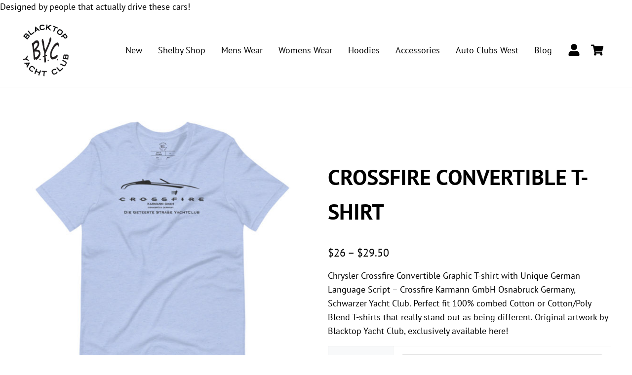

--- FILE ---
content_type: text/html; charset=UTF-8
request_url: https://blacktopyc.com/product/crossfire-convertible-t-shirt/
body_size: 63278
content:
<!DOCTYPE html>
<html lang="en-US">
<head ><meta charset="UTF-8" /><script>if(navigator.userAgent.match(/MSIE|Internet Explorer/i)||navigator.userAgent.match(/Trident\/7\..*?rv:11/i)){var href=document.location.href;if(!href.match(/[?&]nowprocket/)){if(href.indexOf("?")==-1){if(href.indexOf("#")==-1){document.location.href=href+"?nowprocket=1"}else{document.location.href=href.replace("#","?nowprocket=1#")}}else{if(href.indexOf("#")==-1){document.location.href=href+"&nowprocket=1"}else{document.location.href=href.replace("#","&nowprocket=1#")}}}}</script><script>(()=>{class RocketLazyLoadScripts{constructor(){this.v="2.0.4",this.userEvents=["keydown","keyup","mousedown","mouseup","mousemove","mouseover","mouseout","touchmove","touchstart","touchend","touchcancel","wheel","click","dblclick","input"],this.attributeEvents=["onblur","onclick","oncontextmenu","ondblclick","onfocus","onmousedown","onmouseenter","onmouseleave","onmousemove","onmouseout","onmouseover","onmouseup","onmousewheel","onscroll","onsubmit"]}async t(){this.i(),this.o(),/iP(ad|hone)/.test(navigator.userAgent)&&this.h(),this.u(),this.l(this),this.m(),this.k(this),this.p(this),this._(),await Promise.all([this.R(),this.L()]),this.lastBreath=Date.now(),this.S(this),this.P(),this.D(),this.O(),this.M(),await this.C(this.delayedScripts.normal),await this.C(this.delayedScripts.defer),await this.C(this.delayedScripts.async),await this.T(),await this.F(),await this.j(),await this.A(),window.dispatchEvent(new Event("rocket-allScriptsLoaded")),this.everythingLoaded=!0,this.lastTouchEnd&&await new Promise(t=>setTimeout(t,500-Date.now()+this.lastTouchEnd)),this.I(),this.H(),this.U(),this.W()}i(){this.CSPIssue=sessionStorage.getItem("rocketCSPIssue"),document.addEventListener("securitypolicyviolation",t=>{this.CSPIssue||"script-src-elem"!==t.violatedDirective||"data"!==t.blockedURI||(this.CSPIssue=!0,sessionStorage.setItem("rocketCSPIssue",!0))},{isRocket:!0})}o(){window.addEventListener("pageshow",t=>{this.persisted=t.persisted,this.realWindowLoadedFired=!0},{isRocket:!0}),window.addEventListener("pagehide",()=>{this.onFirstUserAction=null},{isRocket:!0})}h(){let t;function e(e){t=e}window.addEventListener("touchstart",e,{isRocket:!0}),window.addEventListener("touchend",function i(o){o.changedTouches[0]&&t.changedTouches[0]&&Math.abs(o.changedTouches[0].pageX-t.changedTouches[0].pageX)<10&&Math.abs(o.changedTouches[0].pageY-t.changedTouches[0].pageY)<10&&o.timeStamp-t.timeStamp<200&&(window.removeEventListener("touchstart",e,{isRocket:!0}),window.removeEventListener("touchend",i,{isRocket:!0}),"INPUT"===o.target.tagName&&"text"===o.target.type||(o.target.dispatchEvent(new TouchEvent("touchend",{target:o.target,bubbles:!0})),o.target.dispatchEvent(new MouseEvent("mouseover",{target:o.target,bubbles:!0})),o.target.dispatchEvent(new PointerEvent("click",{target:o.target,bubbles:!0,cancelable:!0,detail:1,clientX:o.changedTouches[0].clientX,clientY:o.changedTouches[0].clientY})),event.preventDefault()))},{isRocket:!0})}q(t){this.userActionTriggered||("mousemove"!==t.type||this.firstMousemoveIgnored?"keyup"===t.type||"mouseover"===t.type||"mouseout"===t.type||(this.userActionTriggered=!0,this.onFirstUserAction&&this.onFirstUserAction()):this.firstMousemoveIgnored=!0),"click"===t.type&&t.preventDefault(),t.stopPropagation(),t.stopImmediatePropagation(),"touchstart"===this.lastEvent&&"touchend"===t.type&&(this.lastTouchEnd=Date.now()),"click"===t.type&&(this.lastTouchEnd=0),this.lastEvent=t.type,t.composedPath&&t.composedPath()[0].getRootNode()instanceof ShadowRoot&&(t.rocketTarget=t.composedPath()[0]),this.savedUserEvents.push(t)}u(){this.savedUserEvents=[],this.userEventHandler=this.q.bind(this),this.userEvents.forEach(t=>window.addEventListener(t,this.userEventHandler,{passive:!1,isRocket:!0})),document.addEventListener("visibilitychange",this.userEventHandler,{isRocket:!0})}U(){this.userEvents.forEach(t=>window.removeEventListener(t,this.userEventHandler,{passive:!1,isRocket:!0})),document.removeEventListener("visibilitychange",this.userEventHandler,{isRocket:!0}),this.savedUserEvents.forEach(t=>{(t.rocketTarget||t.target).dispatchEvent(new window[t.constructor.name](t.type,t))})}m(){const t="return false",e=Array.from(this.attributeEvents,t=>"data-rocket-"+t),i="["+this.attributeEvents.join("],[")+"]",o="[data-rocket-"+this.attributeEvents.join("],[data-rocket-")+"]",s=(e,i,o)=>{o&&o!==t&&(e.setAttribute("data-rocket-"+i,o),e["rocket"+i]=new Function("event",o),e.setAttribute(i,t))};new MutationObserver(t=>{for(const n of t)"attributes"===n.type&&(n.attributeName.startsWith("data-rocket-")||this.everythingLoaded?n.attributeName.startsWith("data-rocket-")&&this.everythingLoaded&&this.N(n.target,n.attributeName.substring(12)):s(n.target,n.attributeName,n.target.getAttribute(n.attributeName))),"childList"===n.type&&n.addedNodes.forEach(t=>{if(t.nodeType===Node.ELEMENT_NODE)if(this.everythingLoaded)for(const i of[t,...t.querySelectorAll(o)])for(const t of i.getAttributeNames())e.includes(t)&&this.N(i,t.substring(12));else for(const e of[t,...t.querySelectorAll(i)])for(const t of e.getAttributeNames())this.attributeEvents.includes(t)&&s(e,t,e.getAttribute(t))})}).observe(document,{subtree:!0,childList:!0,attributeFilter:[...this.attributeEvents,...e]})}I(){this.attributeEvents.forEach(t=>{document.querySelectorAll("[data-rocket-"+t+"]").forEach(e=>{this.N(e,t)})})}N(t,e){const i=t.getAttribute("data-rocket-"+e);i&&(t.setAttribute(e,i),t.removeAttribute("data-rocket-"+e))}k(t){Object.defineProperty(HTMLElement.prototype,"onclick",{get(){return this.rocketonclick||null},set(e){this.rocketonclick=e,this.setAttribute(t.everythingLoaded?"onclick":"data-rocket-onclick","this.rocketonclick(event)")}})}S(t){function e(e,i){let o=e[i];e[i]=null,Object.defineProperty(e,i,{get:()=>o,set(s){t.everythingLoaded?o=s:e["rocket"+i]=o=s}})}e(document,"onreadystatechange"),e(window,"onload"),e(window,"onpageshow");try{Object.defineProperty(document,"readyState",{get:()=>t.rocketReadyState,set(e){t.rocketReadyState=e},configurable:!0}),document.readyState="loading"}catch(t){console.log("WPRocket DJE readyState conflict, bypassing")}}l(t){this.originalAddEventListener=EventTarget.prototype.addEventListener,this.originalRemoveEventListener=EventTarget.prototype.removeEventListener,this.savedEventListeners=[],EventTarget.prototype.addEventListener=function(e,i,o){o&&o.isRocket||!t.B(e,this)&&!t.userEvents.includes(e)||t.B(e,this)&&!t.userActionTriggered||e.startsWith("rocket-")||t.everythingLoaded?t.originalAddEventListener.call(this,e,i,o):(t.savedEventListeners.push({target:this,remove:!1,type:e,func:i,options:o}),"mouseenter"!==e&&"mouseleave"!==e||t.originalAddEventListener.call(this,e,t.savedUserEvents.push,o))},EventTarget.prototype.removeEventListener=function(e,i,o){o&&o.isRocket||!t.B(e,this)&&!t.userEvents.includes(e)||t.B(e,this)&&!t.userActionTriggered||e.startsWith("rocket-")||t.everythingLoaded?t.originalRemoveEventListener.call(this,e,i,o):t.savedEventListeners.push({target:this,remove:!0,type:e,func:i,options:o})}}J(t,e){this.savedEventListeners=this.savedEventListeners.filter(i=>{let o=i.type,s=i.target||window;return e!==o||t!==s||(this.B(o,s)&&(i.type="rocket-"+o),this.$(i),!1)})}H(){EventTarget.prototype.addEventListener=this.originalAddEventListener,EventTarget.prototype.removeEventListener=this.originalRemoveEventListener,this.savedEventListeners.forEach(t=>this.$(t))}$(t){t.remove?this.originalRemoveEventListener.call(t.target,t.type,t.func,t.options):this.originalAddEventListener.call(t.target,t.type,t.func,t.options)}p(t){let e;function i(e){return t.everythingLoaded?e:e.split(" ").map(t=>"load"===t||t.startsWith("load.")?"rocket-jquery-load":t).join(" ")}function o(o){function s(e){const s=o.fn[e];o.fn[e]=o.fn.init.prototype[e]=function(){return this[0]===window&&t.userActionTriggered&&("string"==typeof arguments[0]||arguments[0]instanceof String?arguments[0]=i(arguments[0]):"object"==typeof arguments[0]&&Object.keys(arguments[0]).forEach(t=>{const e=arguments[0][t];delete arguments[0][t],arguments[0][i(t)]=e})),s.apply(this,arguments),this}}if(o&&o.fn&&!t.allJQueries.includes(o)){const e={DOMContentLoaded:[],"rocket-DOMContentLoaded":[]};for(const t in e)document.addEventListener(t,()=>{e[t].forEach(t=>t())},{isRocket:!0});o.fn.ready=o.fn.init.prototype.ready=function(i){function s(){parseInt(o.fn.jquery)>2?setTimeout(()=>i.bind(document)(o)):i.bind(document)(o)}return"function"==typeof i&&(t.realDomReadyFired?!t.userActionTriggered||t.fauxDomReadyFired?s():e["rocket-DOMContentLoaded"].push(s):e.DOMContentLoaded.push(s)),o([])},s("on"),s("one"),s("off"),t.allJQueries.push(o)}e=o}t.allJQueries=[],o(window.jQuery),Object.defineProperty(window,"jQuery",{get:()=>e,set(t){o(t)}})}P(){const t=new Map;document.write=document.writeln=function(e){const i=document.currentScript,o=document.createRange(),s=i.parentElement;let n=t.get(i);void 0===n&&(n=i.nextSibling,t.set(i,n));const c=document.createDocumentFragment();o.setStart(c,0),c.appendChild(o.createContextualFragment(e)),s.insertBefore(c,n)}}async R(){return new Promise(t=>{this.userActionTriggered?t():this.onFirstUserAction=t})}async L(){return new Promise(t=>{document.addEventListener("DOMContentLoaded",()=>{this.realDomReadyFired=!0,t()},{isRocket:!0})})}async j(){return this.realWindowLoadedFired?Promise.resolve():new Promise(t=>{window.addEventListener("load",t,{isRocket:!0})})}M(){this.pendingScripts=[];this.scriptsMutationObserver=new MutationObserver(t=>{for(const e of t)e.addedNodes.forEach(t=>{"SCRIPT"!==t.tagName||t.noModule||t.isWPRocket||this.pendingScripts.push({script:t,promise:new Promise(e=>{const i=()=>{const i=this.pendingScripts.findIndex(e=>e.script===t);i>=0&&this.pendingScripts.splice(i,1),e()};t.addEventListener("load",i,{isRocket:!0}),t.addEventListener("error",i,{isRocket:!0}),setTimeout(i,1e3)})})})}),this.scriptsMutationObserver.observe(document,{childList:!0,subtree:!0})}async F(){await this.X(),this.pendingScripts.length?(await this.pendingScripts[0].promise,await this.F()):this.scriptsMutationObserver.disconnect()}D(){this.delayedScripts={normal:[],async:[],defer:[]},document.querySelectorAll("script[type$=rocketlazyloadscript]").forEach(t=>{t.hasAttribute("data-rocket-src")?t.hasAttribute("async")&&!1!==t.async?this.delayedScripts.async.push(t):t.hasAttribute("defer")&&!1!==t.defer||"module"===t.getAttribute("data-rocket-type")?this.delayedScripts.defer.push(t):this.delayedScripts.normal.push(t):this.delayedScripts.normal.push(t)})}async _(){await this.L();let t=[];document.querySelectorAll("script[type$=rocketlazyloadscript][data-rocket-src]").forEach(e=>{let i=e.getAttribute("data-rocket-src");if(i&&!i.startsWith("data:")){i.startsWith("//")&&(i=location.protocol+i);try{const o=new URL(i).origin;o!==location.origin&&t.push({src:o,crossOrigin:e.crossOrigin||"module"===e.getAttribute("data-rocket-type")})}catch(t){}}}),t=[...new Map(t.map(t=>[JSON.stringify(t),t])).values()],this.Y(t,"preconnect")}async G(t){if(await this.K(),!0!==t.noModule||!("noModule"in HTMLScriptElement.prototype))return new Promise(e=>{let i;function o(){(i||t).setAttribute("data-rocket-status","executed"),e()}try{if(navigator.userAgent.includes("Firefox/")||""===navigator.vendor||this.CSPIssue)i=document.createElement("script"),[...t.attributes].forEach(t=>{let e=t.nodeName;"type"!==e&&("data-rocket-type"===e&&(e="type"),"data-rocket-src"===e&&(e="src"),i.setAttribute(e,t.nodeValue))}),t.text&&(i.text=t.text),t.nonce&&(i.nonce=t.nonce),i.hasAttribute("src")?(i.addEventListener("load",o,{isRocket:!0}),i.addEventListener("error",()=>{i.setAttribute("data-rocket-status","failed-network"),e()},{isRocket:!0}),setTimeout(()=>{i.isConnected||e()},1)):(i.text=t.text,o()),i.isWPRocket=!0,t.parentNode.replaceChild(i,t);else{const i=t.getAttribute("data-rocket-type"),s=t.getAttribute("data-rocket-src");i?(t.type=i,t.removeAttribute("data-rocket-type")):t.removeAttribute("type"),t.addEventListener("load",o,{isRocket:!0}),t.addEventListener("error",i=>{this.CSPIssue&&i.target.src.startsWith("data:")?(console.log("WPRocket: CSP fallback activated"),t.removeAttribute("src"),this.G(t).then(e)):(t.setAttribute("data-rocket-status","failed-network"),e())},{isRocket:!0}),s?(t.fetchPriority="high",t.removeAttribute("data-rocket-src"),t.src=s):t.src="data:text/javascript;base64,"+window.btoa(unescape(encodeURIComponent(t.text)))}}catch(i){t.setAttribute("data-rocket-status","failed-transform"),e()}});t.setAttribute("data-rocket-status","skipped")}async C(t){const e=t.shift();return e?(e.isConnected&&await this.G(e),this.C(t)):Promise.resolve()}O(){this.Y([...this.delayedScripts.normal,...this.delayedScripts.defer,...this.delayedScripts.async],"preload")}Y(t,e){this.trash=this.trash||[];let i=!0;var o=document.createDocumentFragment();t.forEach(t=>{const s=t.getAttribute&&t.getAttribute("data-rocket-src")||t.src;if(s&&!s.startsWith("data:")){const n=document.createElement("link");n.href=s,n.rel=e,"preconnect"!==e&&(n.as="script",n.fetchPriority=i?"high":"low"),t.getAttribute&&"module"===t.getAttribute("data-rocket-type")&&(n.crossOrigin=!0),t.crossOrigin&&(n.crossOrigin=t.crossOrigin),t.integrity&&(n.integrity=t.integrity),t.nonce&&(n.nonce=t.nonce),o.appendChild(n),this.trash.push(n),i=!1}}),document.head.appendChild(o)}W(){this.trash.forEach(t=>t.remove())}async T(){try{document.readyState="interactive"}catch(t){}this.fauxDomReadyFired=!0;try{await this.K(),this.J(document,"readystatechange"),document.dispatchEvent(new Event("rocket-readystatechange")),await this.K(),document.rocketonreadystatechange&&document.rocketonreadystatechange(),await this.K(),this.J(document,"DOMContentLoaded"),document.dispatchEvent(new Event("rocket-DOMContentLoaded")),await this.K(),this.J(window,"DOMContentLoaded"),window.dispatchEvent(new Event("rocket-DOMContentLoaded"))}catch(t){console.error(t)}}async A(){try{document.readyState="complete"}catch(t){}try{await this.K(),this.J(document,"readystatechange"),document.dispatchEvent(new Event("rocket-readystatechange")),await this.K(),document.rocketonreadystatechange&&document.rocketonreadystatechange(),await this.K(),this.J(window,"load"),window.dispatchEvent(new Event("rocket-load")),await this.K(),window.rocketonload&&window.rocketonload(),await this.K(),this.allJQueries.forEach(t=>t(window).trigger("rocket-jquery-load")),await this.K(),this.J(window,"pageshow");const t=new Event("rocket-pageshow");t.persisted=this.persisted,window.dispatchEvent(t),await this.K(),window.rocketonpageshow&&window.rocketonpageshow({persisted:this.persisted})}catch(t){console.error(t)}}async K(){Date.now()-this.lastBreath>45&&(await this.X(),this.lastBreath=Date.now())}async X(){return document.hidden?new Promise(t=>setTimeout(t)):new Promise(t=>requestAnimationFrame(t))}B(t,e){return e===document&&"readystatechange"===t||(e===document&&"DOMContentLoaded"===t||(e===window&&"DOMContentLoaded"===t||(e===window&&"load"===t||e===window&&"pageshow"===t)))}static run(){(new RocketLazyLoadScripts).t()}}RocketLazyLoadScripts.run()})();</script>

<meta name="viewport" content="width=device-width, initial-scale=1" />
<meta name='robots' content='index, follow, max-image-preview:large, max-snippet:-1, max-video-preview:-1' />
	<style>img:is([sizes="auto" i], [sizes^="auto," i]) { contain-intrinsic-size: 3000px 1500px }</style>
	
	<!-- This site is optimized with the Yoast SEO plugin v26.8 - https://yoast.com/product/yoast-seo-wordpress/ -->
	<title>Crossfire Convertible T-Shirt - Blacktop Yacht Club</title>
<style id="rocket-critical-css">.screen-reader-text{border:0;clip:rect(1px,1px,1px,1px);-webkit-clip-path:inset(50%);clip-path:inset(50%);height:1px;margin:-1px;overflow:hidden;overflow-wrap:normal!important;word-wrap:normal!important;padding:0;position:absolute!important;width:1px}button.pswp__button{box-shadow:none!important;background-image:url(https://blacktopyc.com/wp-content/plugins/woocommerce/assets/css/photoswipe/default-skin/default-skin.png)!important}button.pswp__button,button.pswp__button--arrow--left::before,button.pswp__button--arrow--right::before{background-color:transparent!important}button.pswp__button--arrow--left,button.pswp__button--arrow--right{background-image:none!important}.pswp{display:none;position:absolute;width:100%;height:100%;left:0;top:0;overflow:hidden;-ms-touch-action:none;touch-action:none;z-index:1500;-webkit-text-size-adjust:100%;-webkit-backface-visibility:hidden;outline:0}.pswp *{-webkit-box-sizing:border-box;box-sizing:border-box}.pswp__bg{position:absolute;left:0;top:0;width:100%;height:100%;background:#000;opacity:0;-webkit-transform:translateZ(0);transform:translateZ(0);-webkit-backface-visibility:hidden;will-change:opacity}.pswp__scroll-wrap{position:absolute;left:0;top:0;width:100%;height:100%;overflow:hidden}.pswp__container{-ms-touch-action:none;touch-action:none;position:absolute;left:0;right:0;top:0;bottom:0}.pswp__container{-webkit-touch-callout:none}.pswp__bg{will-change:opacity}.pswp__container{-webkit-backface-visibility:hidden}.pswp__item{position:absolute;left:0;right:0;top:0;bottom:0;overflow:hidden}.pswp__button{width:44px;height:44px;position:relative;background:0 0;overflow:visible;-webkit-appearance:none;display:block;border:0;padding:0;margin:0;float:right;opacity:.75;-webkit-box-shadow:none;box-shadow:none}.pswp__button::-moz-focus-inner{padding:0;border:0}.pswp__button,.pswp__button--arrow--left:before,.pswp__button--arrow--right:before{background:url(https://blacktopyc.com/wp-content/plugins/woocommerce/assets/css/photoswipe/default-skin/default-skin.png) 0 0 no-repeat;background-size:264px 88px;width:44px;height:44px}.pswp__button--close{background-position:0 -44px}.pswp__button--share{background-position:-44px -44px}.pswp__button--fs{display:none}.pswp__button--zoom{display:none;background-position:-88px 0}.pswp__button--arrow--left,.pswp__button--arrow--right{background:0 0;top:50%;margin-top:-50px;width:70px;height:100px;position:absolute}.pswp__button--arrow--left{left:0}.pswp__button--arrow--right{right:0}.pswp__button--arrow--left:before,.pswp__button--arrow--right:before{content:'';top:35px;background-color:rgba(0,0,0,.3);height:30px;width:32px;position:absolute}.pswp__button--arrow--left:before{left:6px;background-position:-138px -44px}.pswp__button--arrow--right:before{right:6px;background-position:-94px -44px}.pswp__share-modal{display:block;background:rgba(0,0,0,.5);width:100%;height:100%;top:0;left:0;padding:10px;position:absolute;z-index:1600;opacity:0;-webkit-backface-visibility:hidden;will-change:opacity}.pswp__share-modal--hidden{display:none}.pswp__share-tooltip{z-index:1620;position:absolute;background:#fff;top:56px;border-radius:2px;display:block;width:auto;right:44px;-webkit-box-shadow:0 2px 5px rgba(0,0,0,.25);box-shadow:0 2px 5px rgba(0,0,0,.25);-webkit-transform:translateY(6px);-ms-transform:translateY(6px);transform:translateY(6px);-webkit-backface-visibility:hidden;will-change:transform}.pswp__counter{position:absolute;left:0;top:0;height:44px;font-size:13px;line-height:44px;color:#fff;opacity:.75;padding:0 10px}.pswp__caption{position:absolute;left:0;bottom:0;width:100%;min-height:44px}.pswp__caption__center{text-align:left;max-width:420px;margin:0 auto;font-size:13px;padding:10px;line-height:20px;color:#ccc}.pswp__preloader{width:44px;height:44px;position:absolute;top:0;left:50%;margin-left:-22px;opacity:0;will-change:opacity;direction:ltr}.pswp__preloader__icn{width:20px;height:20px;margin:12px}@media screen and (max-width:1024px){.pswp__preloader{position:relative;left:auto;top:auto;margin:0;float:right}}.pswp__ui{-webkit-font-smoothing:auto;visibility:visible;opacity:1;z-index:1550}.pswp__top-bar{position:absolute;left:0;top:0;height:44px;width:100%}.pswp__caption,.pswp__top-bar{-webkit-backface-visibility:hidden;will-change:opacity}.pswp__caption,.pswp__top-bar{background-color:rgba(0,0,0,.5)}.pswp__ui--hidden .pswp__button--arrow--left,.pswp__ui--hidden .pswp__button--arrow--right,.pswp__ui--hidden .pswp__caption,.pswp__ui--hidden .pswp__top-bar{opacity:.001}:root{--woocommerce:#a46497;--wc-green:#7ad03a;--wc-red:#a00;--wc-orange:#ffba00;--wc-blue:#2ea2cc;--wc-primary:#a46497;--wc-primary-text:white;--wc-secondary:#ebe9eb;--wc-secondary-text:#515151;--wc-highlight:#77a464;--wc-highligh-text:white;--wc-content-bg:#fff;--wc-subtext:#767676}.woocommerce img,.woocommerce-page img{height:auto;max-width:100%}.woocommerce div.product div.images,.woocommerce-page div.product div.images{float:left;width:48%}.woocommerce div.product div.summary,.woocommerce-page div.product div.summary{float:right;width:48%;clear:none}:root{--color-success:#32cd32;--color-danger:#ff4500;--color-warning:gold;--color-info:#1e90ff;--color-border:rgba(10,20,30,.05);--color-shadow:rgba(10,20,30,.1);--font-scale:1.25;--font-scale-responsive:0.15vw;--font-size-base:16px;--font-size-xs:calc(var(--font-size-sm) / var(--font-scale));--font-size-sm:calc(var(--font-size-md) / var(--font-scale));--font-size-md:calc(var(--font-size-base) + var(--font-scale-responsive));--font-size-lg:calc(var(--font-size-md) * var(--font-scale));--font-size-xl:calc(var(--font-size-lg) * var(--font-scale));--font-size-xxl:calc(var(--font-size-xl) * var(--font-scale));--font-size-xxxl:calc(var(--font-size-xxl) * var(--font-scale));--font-size-xxxxl:calc(var(--font-size-xxxl) * var(--font-scale));--system-font-family:-apple-system,blinkmacsystemfont,"Segoe UI",roboto,oxygen-sans,ubuntu,cantarell,"Helvetica Neue",sans-serif;--code-font-family:consolas,monaco,monospace;--spacing-base:16px;--spacing-scale:1.5;--spacing-xxxxs:calc(var(--spacing-xxxs) / var(--spacing-scale));--spacing-xxxs:calc(var(--spacing-xxs) / var(--spacing-scale));--spacing-xxs:calc(var(--spacing-xs) / var(--spacing-scale));--spacing-xs:calc(var(--spacing-sm) / var(--spacing-scale));--spacing-sm:calc(var(--spacing-md) / var(--spacing-scale));--spacing-md:var(--spacing-base);--spacing-lg:calc(var(--spacing-md) * var(--spacing-scale));--spacing-xl:calc(var(--spacing-lg) * var(--spacing-scale));--spacing-xxl:calc(var(--spacing-xl) * var(--spacing-scale));--spacing-xxxl:calc(var(--spacing-xxl) * var(--spacing-scale));--spacing-xxxxl:calc(var(--spacing-xxxl) * var(--spacing-scale));--side-spacing:calc(var(--spacing-md) + 2vw);--row-gap:var(--spacing-md);--column-gap:var(--spacing-md);--wrap-max-width:var(--breakpoint-xl);--sidebar-width:300px;--content-max-width:var(--breakpoint-xl);--viewport-width:calc(100vw - var(--scrollbar-width, 0px));--border-radius:4px;--border-width:1px;--border:var(--border-width) solid var(--color-border);--shadow:0 0.25em 1em 0 var(--color-shadow);--content-sidebar-wrap-margin-top:var(--spacing-xxl);--content-sidebar-wrap-margin-bottom:var(--spacing-xxxl);--content-sidebar-gap:calc(var(--column-gap) * 3)}*,:after,:before{box-sizing:border-box}html{line-height:1.15;-webkit-text-size-adjust:100%;max-width:var(--viewport-width);font-size:100%;-webkit-font-smoothing:antialiased;-moz-osx-font-smoothing:grayscale}body{margin:0;--body-top:0px;--scroll-margin-top:calc(var(--body-top) + var(--spacing-lg));display:flex;flex-direction:column;min-height:var(--body-min-height,calc(100vh - var(--body-top)));min-height:-webkit-fill-available;overflow-x:hidden;color:var(--body-color,var(--color-body));font-weight:var(--body-font-weight,unset);font-size:var(--body-font-size,var(--font-size-md));font-family:var(--body-font-family,unset);font-style:var(--body-font-style,normal);line-height:var(--body-line-height,1.625);background:var(--body-background-color,var(--color-background))}main{display:block}a{background-color:transparent;color:var(--link-color,var(--color-link));-webkit-text-decoration:var(--link-text-decoration,none);text-decoration:var(--link-text-decoration,none);text-underline-offset:var(--link-text-decoration-offset,var(--spacing-xxs));word-break:var(--link-word-break,break-word)}img{border-style:none;max-width:100%;height:auto;vertical-align:top;border-radius:var(--image-border-radius,0)}button,input,select{font-size:100%;font-family:inherit}button,input{overflow:visible}button,select{text-transform:none}[type=submit],button{-webkit-appearance:button}[type=submit]::-moz-focus-inner,button::-moz-focus-inner{padding:0;border-style:none}[type=submit]:-moz-focusring,button:-moz-focusring{outline:1px dotted ButtonText}[type=checkbox]{box-sizing:border-box;padding:0}[type=number]::-webkit-inner-spin-button,[type=number]::-webkit-outer-spin-button{height:auto}[type=search]{-webkit-appearance:textfield;outline-offset:-2px}[type=search]::-webkit-search-decoration{-webkit-appearance:none}::-webkit-file-upload-button{-webkit-appearance:button;font:inherit}:target{scroll-margin-top:var(--scroll-margin-top)}.has-sticky-header{--scroll-margin-top:calc(var(--body-top) + var(--header-height-shrunk, var(--header-height, 0px)) + var(--spacing-lg))}p{width:var(--paragraph-width,auto);margin:var(--paragraph-margin,0 0 var(--paragraph-margin-bottom,var(--spacing-md)));padding:var(--paragraph-padding,0);color:var(--body-color,var(--color-body))}strong{font-weight:var(--strong-font-weight,var(--body-font-weight-bold));word-wrap:break-word}h1,h2,h3{margin-top:var(--heading-margin-top,0);margin-bottom:var(--heading-margin-bottom,var(--spacing-md));color:var(--heading-color,var(--color-heading));font-weight:var(--heading-font-weight,unset);font-family:var(--heading-font-family,unset);font-style:var(--heading-font-style,normal);line-height:var(--heading-line-height,1.219);letter-spacing:var(--heading-letter-spacing,normal);text-transform:var(--heading-text-transform,none)}h1:last-child,h3:last-child{--heading-margin-bottom:0}h1{font-size:var(--h1-font-size,var(--font-size-xxxxl))}h2{font-size:var(--h2-font-size,var(--font-size-xxl))}h3{font-size:var(--h3-font-size,var(--font-size-xl))}ul{list-style-type:var(--list-style-type,var(--unordered-list-style-type,disc))}ol{list-style-type:var(--list-style-type,var(--ordered-list-style-type,decimal))}ol,ul{margin:var(--list-margin,var(--list-margin-top,0) var(--list-margin-right,0) var(--list-margin-bottom,var(--spacing-sm)) var(--list-margin-left,0));padding:var(--list-padding,0);list-style-position:var(--list-style-position,inside)}li{margin:var(--list-item-margin,var(--list-item-margin-top,0) var(--list-item-margin-right,0) var(--list-item-margin-bottom,0) var(--list-item-margin-left,0))}.entry-content{--list-style-position:outside;--list-margin-left:var(--spacing-xl);--list-margin-bottom:var(--spacing-lg);--list-item-margin-bottom:var(--spacing-xs)}.button,.button:visited,[type=submit],button{position:relative;display:var(--button-display,inline-flex);align-items:center;justify-content:center;width:var(--button-width,auto);margin:var(--button-margin,0);padding:var(--button-padding,.9em 2em);color:var(--button-color);font-weight:var(--button-font-weight,var(--body-font-weight));font-size:var(--button-font-size,var(--font-size-base));font-family:var(--button-font-family,var(--body-font-family));line-height:var(--button-line-height,1.1);letter-spacing:var(--button-letter-spacing,normal);white-space:var(--button-white-space,normal);text-align:var(--button-text-align,center);text-transform:var(--button-text-transform,none);-webkit-text-decoration:var(--button-text-decoration,none);text-decoration:var(--button-text-decoration,none);word-break:var(--button-word-break,normal);overflow-wrap:var(--button-overflow-wrap,break-word);background:var(--button-background,var(--color-primary));border:var(--button-border,0);border-radius:var(--button-border-radius,var(--border-radius));outline:var(--button-outline,none);box-shadow:var(--button-box-shadow,none);-webkit-transform:var(--button-transform,none);transform:var(--button-transform,none);opacity:var(--button-opacity,1)}.button-secondary,.button-secondary:visited{--button-color:var(--button-secondary-color);--button-color-hover:var(--button-secondary-color-hover,var(--button-secondary-color));--button-background:var(--button-secondary-background,var(--color-secondary));--button-background-hover:var(--button-secondary-background-hover,var(--color-secondary-dark,var(--color-secondary)))}label{display:inline-block;margin:var(--label-margin,0 0 var(--spacing-xs));font-weight:var(--label-font-weight,var(--heading-font-weight));font-size:var(--label-font-size,smaller);--input-font-size:smaller;--input-font-weight:var(--body-font-weight)}[type=email],[type=number],[type=search],[type=tel],[type=text],select{display:var(--input-display,block);width:var(--input-width,100%);margin:var(--input-margin,0);padding:var(--input-padding,.9em);color:var(--input-color,var(--color-body));font-size:var(--input-font-size,var(--font-size-base));font-family:var(--input-font-family,inherit);line-height:var(--input-line-height,1);background-color:var(--input-background-color,var(--color-white));background-clip:padding-box;border:var(--input-border,1px solid rgba(0,0,0,.1));border-radius:var(--input-border-radius,var(--border-radius));outline:none;box-shadow:var(--input-box-shadow,none)}::-webkit-input-placeholder,input::-webkit-input-placeholder{color:var(--input-placeholder-color,var(--color-body));font-size:var(--font-size-base);opacity:.5}::-moz-placeholder,input::-moz-placeholder{color:var(--input-placeholder-color,var(--color-body));font-size:var(--font-size-base);opacity:.5}::-ms-input-placeholder,input::-ms-input-placeholder{color:var(--input-placeholder-color,var(--color-body));font-size:var(--font-size-base);opacity:.5}::placeholder{color:var(--input-placeholder-color,var(--color-body));font-size:var(--font-size-base);opacity:.5}select{height:var(--select-height,calc(var(--font-size-md, 1em) * 2));padding:var(--select-padding,0 auto)}input[type=checkbox]{width:auto;margin-right:var(--spacing-md)}input[type=search]{width:var(--search-input-width,auto);min-width:var(--search-input-min-width,0);max-width:var(--search-input-max-width,320px);font-size:var(--font-size-md);-webkit-appearance:none}input[type=search]::-webkit-search-cancel-button,input[type=search]::-webkit-search-results-button{display:none}table{width:100%;margin:var(--table-margin,var(--spacing-md) 0);border:var(--border);border-radius:var(--table-border-radius,var(--border-radius));border-collapse:collapse;border-spacing:0}th{font-weight:var(--table-header-font-weight,var(--heading-font-weight));font-size:var(--table-header-font-size,smaller);background-color:var(--table-header-background-color,var(--color-alt))}td,th{padding:var(--table-padding,var(--spacing-md));text-align:left;border:var(--table-border,var(--border));border-right:0;border-left:0}td:first-of-type,th:first-of-type{border-left:var(--table-border)}td:last-of-type,th:last-of-type{border-right:var(--table-border)}figure{max-width:100%;-webkit-margin-end:0;margin-inline-end:0;-webkit-margin-start:0;margin-inline-start:0}.site-container{display:flex;flex-direction:column;flex:1;width:100%;max-width:var(--site-container-max-width,unset);margin:var(--site-container-margin,unset);background:var(--site-container-background,unset)}.wrap{position:var(--wrap-position,unset);width:var(--wrap-width,calc(100% - (var(--side-spacing) * 2)));max-width:var(--wrap-max-width);margin-right:auto;margin-left:auto}.site-inner{width:100%;margin:var(--site-inner-margin,var(--site-inner-margin-top,0) auto var(--site-inner-margin-bottom,0))}.content-sidebar-wrap{width:calc(100% - (var(--side-spacing) * 2));max-width:var(--wrap-max-width);margin:var(--content-sidebar-wrap-margin-top) auto var(--content-sidebar-wrap-margin-bottom)}.content{width:100%;max-width:var(--content-max-width);margin:var(--content-margin,var(--content-margin-top,0) var(--content-margin-sides,auto) var(--content-margin-bottom,0));--columns:0}.has-standard-content{--content-max-width:var(--breakpoint-md)}.nav-header-right{position:relative;display:var(--nav-header-display,flex);flex-grow:1;width:var(--nav-header-width,var(--viewport-width));margin:var(--nav-header-margin,0 -5vw);padding:var(--nav-header-padding,var(--spacing-md) 5vw);background:var(--nav-header-background,none)}.menu{display:var(--menu-display,flex);flex-wrap:var(--menu-flex-wrap,wrap);align-items:var(--menu-align-items,center);justify-content:var(--menu-justify-content,flex-start);width:100%;margin:0;font-weight:var(--menu-font-weight,inherit);font-size:var(--menu-font-size,var(--font-size-md));font-family:var(--menu-font-family,inherit);line-height:var(--menu-line-height,1.219);letter-spacing:var(--menu-letter-spacing,normal);text-transform:var(--menu-text-transform,normal);-webkit-columns:var(--menu-columns,auto);-moz-columns:var(--menu-columns,auto);columns:var(--menu-columns,auto);list-style-type:none;--link-text-decoration:var(--menu-item-link-text-decoration,none);--link-text-decoration-hover:var(--menu-item-link-text-decoration-hover,none)}.menu-item{position:relative;display:var(--menu-item-display,flex);flex-wrap:var(--menu-item-flex-wrap,wrap);justify-content:var(--menu-item-justify-content,flex-start);width:var(--menu-item-width,auto);margin:var(--menu-item-margin,0)}.menu-item.search{z-index:12}.menu-item-link{display:var(--menu-item-link-display,flex);flex:var(--menu-item-link-flex,unset);align-items:center;justify-content:var(--menu-item-link-justify-content,flex-start);width:var(--menu-item-link-width,auto);max-width:var(--menu-item-link-max-width,100%);padding:var(--menu-item-link-padding,var(--spacing-sm) var(--spacing-sm));color:var(--menu-item-link-color,var(--color-heading));text-align:var(--menu-item-link-text-align,start)}.menu-item-link>span{display:inline-flex;align-items:center;justify-content:center}.mobile-menu{--menu-item-dropdown-toggle:none;--list-style-position:outside}.menu-toggle{z-index:100;display:var(--menu-toggle-display,flex);flex-direction:var(--menu-toggle-flex-direction,row);align-items:center;justify-content:center;order:var(--menu-toggle-order,unset);min-height:2em;margin:0;padding:var(--menu-toggle-padding,0);--button-background:transparent;--button-background-hover:transparent;--button-text-decoration:none;--button-text-decoration-hover:none;--button-border:0;--button-border-hover:0;--button-box-shadow:0;--button-box-shadow-hover:0;--button-transform:0;--button-transform-hover:0}.menu-toggle-icon{position:relative;top:auto;right:auto;bottom:auto;margin:auto;color:var(--menu-toggle-color,var(--menu-item-link-color,var(--color-heading)));background:var(--menu-toggle-icon-background,currentColor)}.menu-toggle-icon,.menu-toggle-icon:after,.menu-toggle-icon:before{display:block;width:var(--menu-toggle-line-width,calc(var(--spacing-md) * 2));height:var(--menu-toggle-line-height,2px);border-radius:var(--menu-toggle-line-border-radius,var(--border-radius))}.menu-toggle-icon:after,.menu-toggle-icon:before{position:absolute;background:currentColor;content:""}.menu-toggle-icon:before{top:var(--menu-toggle-line-spacing,calc(var(--spacing-md) * -.5));-webkit-transform:var(--menu-toggle-line-before-transform,rotate(0deg));transform:var(--menu-toggle-line-before-transform,rotate(0deg))}.menu-toggle-icon:after{bottom:var(--menu-toggle-line-spacing,calc(var(--spacing-md) * -.5));-webkit-transform:var(--menu-toggle-line-after-transform,rotate(0deg));transform:var(--menu-toggle-line-after-transform,rotate(0deg))}.menu-toggle-icon+span{margin-left:var(--spacing-xs)}.search-icon-form{position:var(--search-icon-form-position,relative)!important}.search-icon-form .search-form{position:absolute;top:100%;right:var(--search-icon-form-right,0);left:var(--search-icon-form-left,unset);display:var(--search-icon-form-display,none);width:var(--search-icon-form-width,unset);padding:var(--spacing-sm);background-color:var(--color-white);border-radius:var(--input-border-radius) var(--button-border-radius) var(--button-border-radius) var(--input-border-radius);box-shadow:var(--shadow)}.search-toggle{margin:0;padding:var(--menu-item-link-padding,var(--spacing-sm) var(--spacing-xxs))}.search-toggle{color:var(--menu-toggle-color,var(--menu-item-link-color,var(--color-heading)));background:transparent;border:none;box-shadow:none}.search-toggle-icon{width:var(--search-toggle-icon-width,1em);fill:currentColor}.mobile-menu{--menu-item-width:100%;--menu-item-link-flex:1;--wrap-display:block;--sub-menu-background:var(--color-header);--sub-menu-margin:0 0 var(--spacing-md) var(--spacing-xxs);position:absolute;top:100%;left:0;display:var(--mobile-menu-display,none);width:100%;max-height:calc(100vh - var(--header-height, 0px) - var(--header-shrink-offset));padding:var(--spacing-md) 0;overflow-y:auto;color:var(--mobile-menu-color,var(--color-body));background:var(--mobile-menu-background,var(--color-header));border-bottom:var(--mobile-menu-border-bottom,var(--border));-webkit-animation:var(--mobile-menu-animation,none);animation:var(--mobile-menu-animation,none)}.breadcrumb{width:calc(100% - (var(--side-spacing) * 2));max-width:var(--wrap-max-width);margin:var(--breadcrumb-margin,var(--spacing-md) auto);font-size:var(--breadcrumb-font-size,var(--font-size-sm))}.search-form{display:var(--search-form-display,flex)}.search-form-input{border-top-right-radius:0;border-bottom-right-radius:0}.search-form-submit{--button-margin:var(--search-button-margin,0 0 0 var(--search-button-margin-left,calc(var(--spacing-lg) * -1)));--button-padding:0.75em 1.25em;--button-font-size:var(--font-size-sm)}.search-form-submit-icon{width:1em;fill:currentColor}.widget{width:var(--widget-width,100%);margin:var(--widget-margin,var(--widget-margin-top,0) var(--widget-margin-right,var(--widget-margin-sides,0)) var(--widget-margin-bottom,var(--spacing-sm)) var(--widget-margin-left,var(--widget-margin-sides,0)));padding:var(--widget-padding,0);border:var(--widget-border,0);border-radius:var(--widget-border-radius,var(--border-radius));--entry-width:100%;--entry-wrap-padding:0}.entry-content{margin:var(--entry-content-margin,0 0 var(--entry-content-margin-bottom,var(--spacing-md)))}.entry-content:last-child{margin-bottom:0}.entry-title{font-size:var(--entry-title-font-size,var(--font-size-xxxxl))}.entry{position:var(--entry-position,static);display:var(--entry-display,flex);flex:var(--entry-flex,1 1 calc((100% / var(--columns)) - var(--column-gap)));flex-direction:var(--entry-flex-direction,column);flex-wrap:var(--entry-flex-wrap,nowrap);width:var(--entry-width,auto);max-width:var(--entry-max-width,calc((100% / var(--columns)) - var(--column-gap)));margin:var(--entry-margin,0);padding:var(--entry-padding,0);overflow:var(--entry-overflow,unset);text-align:var(--align-text,inherit);background:var(--entry-background,unset);border:var(--entry-border,0);border-radius:var(--entry-border-radius,var(--border-radius));box-shadow:var(--entry-box-shadow,unset)}@media only screen and (min-width:800px){p:last-child{--paragraph-margin-bottom:0}}@media only screen and (min-width:1000px){.site-inner{display:flex;flex:1;flex-direction:column}.content{order:var(--content-order,0)}}@media only screen and (max-width:799px){h1,h2,h3{word-break:var(--heading-word-break,break-word)}}@media only screen and (max-width:599px){.mobile-menu{--sub-menu-toggle-margin:0 0 0 auto}}.before-header{z-index:11}.site-header{position:var(--site-header-position,relative);top:var(--site-header-top,auto);z-index:12;width:100%;color:var(--color-body);background:var(--site-header-background,var(--color-header));border-bottom:var(--site-header-border-bottom,var(--border));box-shadow:var(--site-header-box-shadow,none)}.site-header-wrap{display:var(--site-header-wrap-display,flex);flex-wrap:var(--site-header-wrap-flex-wrap,wrap);align-items:var(--site-header-wrap-align-items,center);justify-content:var(--site-header-wrap-justify-content,var(--site-header-wrap-justify-content-mobile,unset));width:var(--site-header-wrap-width,calc(100% - (var(--side-spacing) * 2)));max-width:var(--site-header-wrap-max-width,var(--wrap-max-width));margin-right:auto;margin-left:auto}.header-spacer{display:block;height:var(--header-spacer-height,0)}:root{--title-area-padding:var(--title-area-padding-mobile) 0}.title-area{flex:var(--title-area-flex,1);order:var(--title-area-order,unset);margin:var(--title-area-margin,0);padding:var(--title-area-padding,var(--spacing-md) 0);color:var(--title-area-color,var(--color-heading));line-height:var(--title-area-line-height,var(--heading-line-height));text-align:var(--title-area-text-align,start);--link-color-hover:var(--color-link);--link-text-decoration:none;--link-text-decoration-hover:none}.title-area-first{--title-area-flex:0 1 auto}.site-title{display:var(--site-title-display,block);margin:var(--site-title-margin,auto);font-weight:var(--site-title-font-weight,var(--heading-font-weight));font-size:var(--site-title-font-size,var(--font-size-xl));font-family:var(--site-title-font-family,var(--heading-font-family))}.site-description{display:var(--site-description-display,block);margin:0;font-size:var(--site-description-font-size,smaller)}.custom-logo-link{display:flex;align-items:center;max-width:var(--custom-logo-width,18rem);margin:auto}.custom-logo{display:block;width:var(--viewport-width);max-width:100%}.header-section{display:var(--header-section-display,none);flex:var(--header-section-flex,1);flex-wrap:var(--header-section-flex-wrap,nowrap);align-items:var(--header-section-align-items,center);justify-content:var(--header-section-justify-content,unset);order:var(--header-section-order,9);--heading-margin-top:0;--heading-margin-bottom:0}.header-right{--header-section-order:100;--header-section-justify-content:flex-end}.header-section-mobile{display:var(--header-section-mobile-display,flex);flex:1;align-items:center}.header-right-mobile{justify-content:flex-end}@media only screen and (min-width:600px){.has-sticky-header{--site-header-position:sticky;--site-header-top:var(--body-top)}}.menu,:root{--icon-size:2em}.entry-content{--icon-size:4em;--search-block-margin:0 0 var(--spacing-md)}.screen-reader-shortcut,.screen-reader-text{border:0;clip:rect(1px,1px,1px,1px);-webkit-clip-path:inset(100%);clip-path:inset(100%);height:1px;overflow:hidden;padding:0;position:absolute;white-space:nowrap;width:1px}.genesis-skip-link{margin:0}.genesis-skip-link li{width:0;height:0;list-style:none;background:var(--color-white)}:focus{outline:var(--focus-outline,var(--border))}.content{--alignfull-width:auto}.is-circle>:first-child,.is-square>:first-child{display:flex;flex-direction:column;place-content:center;grid-area:1/-1}.is-circle:before,.is-square:before{display:block;grid-area:1/-1;padding-bottom:100%;content:""}@media only screen and (min-width:800px){.alignright{float:right}}.simple-social-icons{overflow:hidden;--widget-flex:0 1 auto}.simple-social-icons svg[class^=social-]{display:inline-block;width:1em;height:1em;fill:currentColor;stroke:currentColor;stroke-width:0}.simple-social-icons ul{display:flex;flex-wrap:nowrap;justify-content:flex-start;margin:0;padding:0}.simple-social-icons ul li{margin:0;padding:0;list-style-type:none;background:none;border:none}.simple-social-icons ul li a{display:inline-block;box-sizing:content-box;width:1em;height:1em;margin:var(--simple-social-icon-padding,2px 4px);padding:var(--simple-social-icon-padding,4px 6px)!important;font-weight:400;font-style:normal;font-variant:normal;line-height:1;text-align:center;text-transform:none;text-decoration:none;border:none}.simple-social-icons ul.alignright{justify-content:flex-end}.price{display:block;margin-bottom:var(--price-margin-bottom,var(--spacing-md));color:var(--color-heading);font-size:var(--price-font-size,var(--font-size-lg))}.summary .quantity{float:left}.quantity .input-text{max-width:72px;margin:0 var(--spacing-sm) 0 0;padding:calc(.9em - 2px)}.product-single{position:relative;display:flex;flex-direction:row;flex-wrap:wrap;justify-content:space-between;max-width:100%}.product-single>*{flex:var(--flex,1 1 100%)}.summary,.woocommerce-product-gallery{float:none!important;width:100%!important;margin-bottom:var(--spacing-lg)}.woocommerce-product-gallery{position:relative}.woocommerce-product-gallery__wrapper{max-width:unset;margin:0}.woocommerce-product-gallery__image{width:100%}.woocommerce-product-gallery__trigger{position:absolute;top:1em;right:1em;z-index:2;display:flex;align-items:center;justify-content:center;width:32px;height:32px;overflow:hidden;border-radius:50%}.woocommerce-product-gallery__trigger:before{position:absolute;width:100%;height:100%;background:var(--color-white);background-image:url('data:image/svg+xml;charset=UTF-8,');background-repeat:no-repeat;background-position:50%;background-size:50%;content:""}.variations{--table-margin:0 0 var(--spacing-lg);font-size:var(--font-size-sm)}.reset_variations{--link-word-break:none}.flex-control-nav{display:flex;margin-top:var(--spacing-md);list-style-type:none}.flex-control-nav li{flex:1;margin-right:var(--spacing-md)}.flex-control-nav li:last-of-type{margin-right:0}.flex-control-nav img{width:100%}form.cart{margin-bottom:var(--row-gap)}@media only screen and (min-width:800px){.summary,.woocommerce-product-gallery{--flex:1 1 48%;max-width:48%}}</style>
	<meta name="description" content="Chrysler Crossfire German Convertible Crossfire T-shirt German Language graphic hearalding &quot;Style and Speed&quot; all from Blacktop Yacht Club" />
	<link rel="canonical" href="https://blacktopyc.com/product/crossfire-convertible-t-shirt/" />
	<meta property="og:locale" content="en_US" />
	<meta property="og:type" content="article" />
	<meta property="og:title" content="Crossfire Convertible T-Shirt - Blacktop Yacht Club" />
	<meta property="og:description" content="Chrysler Crossfire German Convertible Crossfire T-shirt German Language graphic hearalding &quot;Style and Speed&quot; all from Blacktop Yacht Club" />
	<meta property="og:url" content="https://blacktopyc.com/product/crossfire-convertible-t-shirt/" />
	<meta property="og:site_name" content="Blacktop Yacht Club" />
	<meta property="article:modified_time" content="2023-06-29T08:09:01+00:00" />
	<meta property="og:image" content="https://blacktopyc.com/wp-content/uploads/2020/08/unisex-staple-t-shirt-heather-blue-front-62535d208787d.jpg" />
	<meta property="og:image:width" content="1000" />
	<meta property="og:image:height" content="1000" />
	<meta property="og:image:type" content="image/jpeg" />
	<meta name="twitter:card" content="summary_large_image" />
	<meta name="twitter:label1" content="Est. reading time" />
	<meta name="twitter:data1" content="1 minute" />
	<script type="application/ld+json" class="yoast-schema-graph">{"@context":"https://schema.org","@graph":[{"@type":"WebPage","@id":"https://blacktopyc.com/product/crossfire-convertible-t-shirt/","url":"https://blacktopyc.com/product/crossfire-convertible-t-shirt/","name":"Crossfire Convertible T-Shirt - Blacktop Yacht Club","isPartOf":{"@id":"https://blacktopyc.com/#website"},"primaryImageOfPage":{"@id":"https://blacktopyc.com/product/crossfire-convertible-t-shirt/#primaryimage"},"image":{"@id":"https://blacktopyc.com/product/crossfire-convertible-t-shirt/#primaryimage"},"thumbnailUrl":"https://blacktopyc.com/wp-content/uploads/2020/08/unisex-staple-t-shirt-heather-blue-front-62535d208787d.jpg","datePublished":"2020-08-23T01:52:05+00:00","dateModified":"2023-06-29T08:09:01+00:00","description":"Chrysler Crossfire German Convertible Crossfire T-shirt German Language graphic hearalding \"Style and Speed\" all from Blacktop Yacht Club","breadcrumb":{"@id":"https://blacktopyc.com/product/crossfire-convertible-t-shirt/#breadcrumb"},"inLanguage":"en-US","potentialAction":[{"@type":"ReadAction","target":["https://blacktopyc.com/product/crossfire-convertible-t-shirt/"]}]},{"@type":"ImageObject","inLanguage":"en-US","@id":"https://blacktopyc.com/product/crossfire-convertible-t-shirt/#primaryimage","url":"https://blacktopyc.com/wp-content/uploads/2020/08/unisex-staple-t-shirt-heather-blue-front-62535d208787d.jpg","contentUrl":"https://blacktopyc.com/wp-content/uploads/2020/08/unisex-staple-t-shirt-heather-blue-front-62535d208787d.jpg","width":1000,"height":1000,"caption":"German Language Convertible Crossfire T-Shirt Shown in Lt. Blue Heather"},{"@type":"BreadcrumbList","@id":"https://blacktopyc.com/product/crossfire-convertible-t-shirt/#breadcrumb","itemListElement":[{"@type":"ListItem","position":1,"name":"Home","item":"https://blacktopyc.com/"},{"@type":"ListItem","position":2,"name":"Shop","item":"https://blacktopyc.com/shop/"},{"@type":"ListItem","position":3,"name":"Crossfire Convertible T-Shirt"}]},{"@type":"WebSite","@id":"https://blacktopyc.com/#website","url":"https://blacktopyc.com/","name":"Blacktop Yacht Club","description":"Automotive Lifestyle Apparel","publisher":{"@id":"https://blacktopyc.com/#organization"},"potentialAction":[{"@type":"SearchAction","target":{"@type":"EntryPoint","urlTemplate":"https://blacktopyc.com/?s={search_term_string}"},"query-input":{"@type":"PropertyValueSpecification","valueRequired":true,"valueName":"search_term_string"}}],"inLanguage":"en-US"},{"@type":"Organization","@id":"https://blacktopyc.com/#organization","name":"Blacktop Yacht Club","url":"https://blacktopyc.com/","logo":{"@type":"ImageObject","inLanguage":"en-US","@id":"https://blacktopyc.com/#/schema/logo/image/","url":"https://blacktopyc.com/wp-content/uploads/2020/04/LOGO-CHEST-HIT-BLACK-01.png","contentUrl":"https://blacktopyc.com/wp-content/uploads/2020/04/LOGO-CHEST-HIT-BLACK-01.png","width":563,"height":651,"caption":"Blacktop Yacht Club"},"image":{"@id":"https://blacktopyc.com/#/schema/logo/image/"}}]}</script>
	<!-- / Yoast SEO plugin. -->


<script type="rocketlazyloadscript" data-rocket-type='application/javascript'  id='pys-version-script'>console.log('PixelYourSite Free version 11.2.0');</script>
<link rel='dns-prefetch' href='//blacktopyc.com' />
<link rel='dns-prefetch' href='//assets.pinterest.com' />
<link rel='dns-prefetch' href='//capi-automation.s3.us-east-2.amazonaws.com' />
<link rel="alternate" type="application/rss+xml" title="Blacktop Yacht Club &raquo; Feed" href="https://blacktopyc.com/feed/" />
<link rel="alternate" type="application/rss+xml" title="Blacktop Yacht Club &raquo; Comments Feed" href="https://blacktopyc.com/comments/feed/" />
<link rel="preload" class="mai-preload" href="https://blacktopyc.com/wp-content/fonts/pt-sans/jizYRExUiTo99u79D0e0x8mI.woff2" as="font" type="font/woff2" crossorigin />
<link rel="preload" class="mai-preload" href="https://blacktopyc.com/wp-content/fonts/pt-sans/jizaRExUiTo99u79D0KExQ.woff2" as="font" type="font/woff2" crossorigin />
<link rel="preload" class="mai-preload" href="https://blacktopyc.com/wp-content/fonts/oswald/TK3_WkUHHAIjg75cFRf3bXL8LICs1_FvsUZiZQ.woff2" as="font" type="font/woff2" crossorigin />
<!-- WP Fusion --><style type="text/css">.woocommerce .product .variations option:disabled { display: none; } </style><link rel='preload'  href='https://blacktopyc.com/wp-includes/css/dist/block-library/style.min.css?ver=6.7.4' data-rocket-async="style" as="style" onload="this.onload=null;this.rel='stylesheet'" onerror="this.removeAttribute('data-rocket-async')"  type='text/css' media='all' />
<style id='classic-theme-styles-inline-css' type='text/css'>
/*! This file is auto-generated */
.wp-block-button__link{color:#fff;background-color:#32373c;border-radius:9999px;box-shadow:none;text-decoration:none;padding:calc(.667em + 2px) calc(1.333em + 2px);font-size:1.125em}.wp-block-file__button{background:#32373c;color:#fff;text-decoration:none}
</style>
<style id='global-styles-inline-css' type='text/css'>
:root{--wp--preset--aspect-ratio--square: 1;--wp--preset--aspect-ratio--4-3: 4/3;--wp--preset--aspect-ratio--3-4: 3/4;--wp--preset--aspect-ratio--3-2: 3/2;--wp--preset--aspect-ratio--2-3: 2/3;--wp--preset--aspect-ratio--16-9: 16/9;--wp--preset--aspect-ratio--9-16: 9/16;--wp--preset--color--black: #000000;--wp--preset--color--cyan-bluish-gray: #abb8c3;--wp--preset--color--white: #ffffff;--wp--preset--color--pale-pink: #f78da7;--wp--preset--color--vivid-red: #cf2e2e;--wp--preset--color--luminous-vivid-orange: #ff6900;--wp--preset--color--luminous-vivid-amber: #fcb900;--wp--preset--color--light-green-cyan: #7bdcb5;--wp--preset--color--vivid-green-cyan: #00d084;--wp--preset--color--pale-cyan-blue: #8ed1fc;--wp--preset--color--vivid-cyan-blue: #0693e3;--wp--preset--color--vivid-purple: #9b51e0;--wp--preset--gradient--vivid-cyan-blue-to-vivid-purple: linear-gradient(135deg,rgba(6,147,227,1) 0%,rgb(155,81,224) 100%);--wp--preset--gradient--light-green-cyan-to-vivid-green-cyan: linear-gradient(135deg,rgb(122,220,180) 0%,rgb(0,208,130) 100%);--wp--preset--gradient--luminous-vivid-amber-to-luminous-vivid-orange: linear-gradient(135deg,rgba(252,185,0,1) 0%,rgba(255,105,0,1) 100%);--wp--preset--gradient--luminous-vivid-orange-to-vivid-red: linear-gradient(135deg,rgba(255,105,0,1) 0%,rgb(207,46,46) 100%);--wp--preset--gradient--very-light-gray-to-cyan-bluish-gray: linear-gradient(135deg,rgb(238,238,238) 0%,rgb(169,184,195) 100%);--wp--preset--gradient--cool-to-warm-spectrum: linear-gradient(135deg,rgb(74,234,220) 0%,rgb(151,120,209) 20%,rgb(207,42,186) 40%,rgb(238,44,130) 60%,rgb(251,105,98) 80%,rgb(254,248,76) 100%);--wp--preset--gradient--blush-light-purple: linear-gradient(135deg,rgb(255,206,236) 0%,rgb(152,150,240) 100%);--wp--preset--gradient--blush-bordeaux: linear-gradient(135deg,rgb(254,205,165) 0%,rgb(254,45,45) 50%,rgb(107,0,62) 100%);--wp--preset--gradient--luminous-dusk: linear-gradient(135deg,rgb(255,203,112) 0%,rgb(199,81,192) 50%,rgb(65,88,208) 100%);--wp--preset--gradient--pale-ocean: linear-gradient(135deg,rgb(255,245,203) 0%,rgb(182,227,212) 50%,rgb(51,167,181) 100%);--wp--preset--gradient--electric-grass: linear-gradient(135deg,rgb(202,248,128) 0%,rgb(113,206,126) 100%);--wp--preset--gradient--midnight: linear-gradient(135deg,rgb(2,3,129) 0%,rgb(40,116,252) 100%);--wp--preset--font-size--small: 13px;--wp--preset--font-size--medium: 20px;--wp--preset--font-size--large: 36px;--wp--preset--font-size--x-large: 42px;--wp--preset--spacing--20: 0.44rem;--wp--preset--spacing--30: 0.67rem;--wp--preset--spacing--40: 1rem;--wp--preset--spacing--50: 1.5rem;--wp--preset--spacing--60: 2.25rem;--wp--preset--spacing--70: 3.38rem;--wp--preset--spacing--80: 5.06rem;--wp--preset--shadow--natural: 6px 6px 9px rgba(0, 0, 0, 0.2);--wp--preset--shadow--deep: 12px 12px 50px rgba(0, 0, 0, 0.4);--wp--preset--shadow--sharp: 6px 6px 0px rgba(0, 0, 0, 0.2);--wp--preset--shadow--outlined: 6px 6px 0px -3px rgba(255, 255, 255, 1), 6px 6px rgba(0, 0, 0, 1);--wp--preset--shadow--crisp: 6px 6px 0px rgba(0, 0, 0, 1);}:where(.is-layout-flex){gap: 0.5em;}:where(.is-layout-grid){gap: 0.5em;}body .is-layout-flex{display: flex;}.is-layout-flex{flex-wrap: wrap;align-items: center;}.is-layout-flex > :is(*, div){margin: 0;}body .is-layout-grid{display: grid;}.is-layout-grid > :is(*, div){margin: 0;}:where(.wp-block-columns.is-layout-flex){gap: 2em;}:where(.wp-block-columns.is-layout-grid){gap: 2em;}:where(.wp-block-post-template.is-layout-flex){gap: 1.25em;}:where(.wp-block-post-template.is-layout-grid){gap: 1.25em;}.has-black-color{color: var(--wp--preset--color--black) !important;}.has-cyan-bluish-gray-color{color: var(--wp--preset--color--cyan-bluish-gray) !important;}.has-white-color{color: var(--wp--preset--color--white) !important;}.has-pale-pink-color{color: var(--wp--preset--color--pale-pink) !important;}.has-vivid-red-color{color: var(--wp--preset--color--vivid-red) !important;}.has-luminous-vivid-orange-color{color: var(--wp--preset--color--luminous-vivid-orange) !important;}.has-luminous-vivid-amber-color{color: var(--wp--preset--color--luminous-vivid-amber) !important;}.has-light-green-cyan-color{color: var(--wp--preset--color--light-green-cyan) !important;}.has-vivid-green-cyan-color{color: var(--wp--preset--color--vivid-green-cyan) !important;}.has-pale-cyan-blue-color{color: var(--wp--preset--color--pale-cyan-blue) !important;}.has-vivid-cyan-blue-color{color: var(--wp--preset--color--vivid-cyan-blue) !important;}.has-vivid-purple-color{color: var(--wp--preset--color--vivid-purple) !important;}.has-black-background-color{background-color: var(--wp--preset--color--black) !important;}.has-cyan-bluish-gray-background-color{background-color: var(--wp--preset--color--cyan-bluish-gray) !important;}.has-white-background-color{background-color: var(--wp--preset--color--white) !important;}.has-pale-pink-background-color{background-color: var(--wp--preset--color--pale-pink) !important;}.has-vivid-red-background-color{background-color: var(--wp--preset--color--vivid-red) !important;}.has-luminous-vivid-orange-background-color{background-color: var(--wp--preset--color--luminous-vivid-orange) !important;}.has-luminous-vivid-amber-background-color{background-color: var(--wp--preset--color--luminous-vivid-amber) !important;}.has-light-green-cyan-background-color{background-color: var(--wp--preset--color--light-green-cyan) !important;}.has-vivid-green-cyan-background-color{background-color: var(--wp--preset--color--vivid-green-cyan) !important;}.has-pale-cyan-blue-background-color{background-color: var(--wp--preset--color--pale-cyan-blue) !important;}.has-vivid-cyan-blue-background-color{background-color: var(--wp--preset--color--vivid-cyan-blue) !important;}.has-vivid-purple-background-color{background-color: var(--wp--preset--color--vivid-purple) !important;}.has-black-border-color{border-color: var(--wp--preset--color--black) !important;}.has-cyan-bluish-gray-border-color{border-color: var(--wp--preset--color--cyan-bluish-gray) !important;}.has-white-border-color{border-color: var(--wp--preset--color--white) !important;}.has-pale-pink-border-color{border-color: var(--wp--preset--color--pale-pink) !important;}.has-vivid-red-border-color{border-color: var(--wp--preset--color--vivid-red) !important;}.has-luminous-vivid-orange-border-color{border-color: var(--wp--preset--color--luminous-vivid-orange) !important;}.has-luminous-vivid-amber-border-color{border-color: var(--wp--preset--color--luminous-vivid-amber) !important;}.has-light-green-cyan-border-color{border-color: var(--wp--preset--color--light-green-cyan) !important;}.has-vivid-green-cyan-border-color{border-color: var(--wp--preset--color--vivid-green-cyan) !important;}.has-pale-cyan-blue-border-color{border-color: var(--wp--preset--color--pale-cyan-blue) !important;}.has-vivid-cyan-blue-border-color{border-color: var(--wp--preset--color--vivid-cyan-blue) !important;}.has-vivid-purple-border-color{border-color: var(--wp--preset--color--vivid-purple) !important;}.has-vivid-cyan-blue-to-vivid-purple-gradient-background{background: var(--wp--preset--gradient--vivid-cyan-blue-to-vivid-purple) !important;}.has-light-green-cyan-to-vivid-green-cyan-gradient-background{background: var(--wp--preset--gradient--light-green-cyan-to-vivid-green-cyan) !important;}.has-luminous-vivid-amber-to-luminous-vivid-orange-gradient-background{background: var(--wp--preset--gradient--luminous-vivid-amber-to-luminous-vivid-orange) !important;}.has-luminous-vivid-orange-to-vivid-red-gradient-background{background: var(--wp--preset--gradient--luminous-vivid-orange-to-vivid-red) !important;}.has-very-light-gray-to-cyan-bluish-gray-gradient-background{background: var(--wp--preset--gradient--very-light-gray-to-cyan-bluish-gray) !important;}.has-cool-to-warm-spectrum-gradient-background{background: var(--wp--preset--gradient--cool-to-warm-spectrum) !important;}.has-blush-light-purple-gradient-background{background: var(--wp--preset--gradient--blush-light-purple) !important;}.has-blush-bordeaux-gradient-background{background: var(--wp--preset--gradient--blush-bordeaux) !important;}.has-luminous-dusk-gradient-background{background: var(--wp--preset--gradient--luminous-dusk) !important;}.has-pale-ocean-gradient-background{background: var(--wp--preset--gradient--pale-ocean) !important;}.has-electric-grass-gradient-background{background: var(--wp--preset--gradient--electric-grass) !important;}.has-midnight-gradient-background{background: var(--wp--preset--gradient--midnight) !important;}.has-small-font-size{font-size: var(--wp--preset--font-size--small) !important;}.has-medium-font-size{font-size: var(--wp--preset--font-size--medium) !important;}.has-large-font-size{font-size: var(--wp--preset--font-size--large) !important;}.has-x-large-font-size{font-size: var(--wp--preset--font-size--x-large) !important;}
:where(.wp-block-post-template.is-layout-flex){gap: 1.25em;}:where(.wp-block-post-template.is-layout-grid){gap: 1.25em;}
:where(.wp-block-columns.is-layout-flex){gap: 2em;}:where(.wp-block-columns.is-layout-grid){gap: 2em;}
:root :where(.wp-block-pullquote){font-size: 1.5em;line-height: 1.6;}
</style>
<link rel='preload'  href='https://blacktopyc.com/wp-content/plugins/woocommerce/assets/css/woocommerce-layout.css?ver=10.3.7' data-rocket-async="style" as="style" onload="this.onload=null;this.rel='stylesheet'" onerror="this.removeAttribute('data-rocket-async')"  type='text/css' media='all' />
<link rel='preload'  href='https://blacktopyc.com/wp-content/plugins/woocommerce/assets/css/woocommerce-smallscreen.css?ver=10.3.7' data-rocket-async="style" as="style" onload="this.onload=null;this.rel='stylesheet'" onerror="this.removeAttribute('data-rocket-async')"  type='text/css' media='only screen and (max-width: 799px)' />
<style id='woocommerce-inline-inline-css' type='text/css'>
.woocommerce form .form-row .required { visibility: visible; }
</style>
<link rel='preload'  href='https://blacktopyc.com/wp-content/plugins/affiliate-wp/assets/css/forms.min.css?ver=2.30.1' data-rocket-async="style" as="style" onload="this.onload=null;this.rel='stylesheet'" onerror="this.removeAttribute('data-rocket-async')"  type='text/css' media='all' />
<link rel='preload'  href='//blacktopyc.com/wp-content/plugins/pinterest-for-woocommerce/assets/css/frontend/pinterest-for-woocommerce-pins.min.css?ver=1.4.24' data-rocket-async="style" as="style" onload="this.onload=null;this.rel='stylesheet'" onerror="this.removeAttribute('data-rocket-async')"  type='text/css' media='all' />
<link rel='preload'  href='https://blacktopyc.com/wp-content/plugins/woocommerce/assets/css/brands.css?ver=10.3.7' data-rocket-async="style" as="style" onload="this.onload=null;this.rel='stylesheet'" onerror="this.removeAttribute('data-rocket-async')"  type='text/css' media='all' />
<link rel='preload'  href='https://blacktopyc.com/wp-content/plugins/mai-engine/assets/css/main.min.css?ver=2.38.1.121920252003' data-rocket-async="style" as="style" onload="this.onload=null;this.rel='stylesheet'" onerror="this.removeAttribute('data-rocket-async')"  type='text/css' media='all' />
<link rel='preload'  href='https://blacktopyc.com/wp-content/plugins/mai-engine/assets/css/header.min.css?ver=2.38.1.121920252003' data-rocket-async="style" as="style" onload="this.onload=null;this.rel='stylesheet'" onerror="this.removeAttribute('data-rocket-async')"  type='text/css' media='all' />
<link rel='preload'  href='https://blacktopyc.com/wp-content/plugins/mai-engine/assets/css/blocks.min.css?ver=2.38.1.121920252003' data-rocket-async="style" as="style" onload="this.onload=null;this.rel='stylesheet'" onerror="this.removeAttribute('data-rocket-async')"  type='text/css' media='all' />
<link rel='preload'  href='https://blacktopyc.com/wp-content/plugins/mai-engine/assets/css/utilities.min.css?ver=2.38.1.121920252003' data-rocket-async="style" as="style" onload="this.onload=null;this.rel='stylesheet'" onerror="this.removeAttribute('data-rocket-async')"  type='text/css' media='all' />
<link rel='preload'  href='https://blacktopyc.com/wp-content/plugins/mai-engine/assets/css/desktop.min.css?ver=2.38.1.121920252003' data-rocket-async="style" as="style" onload="this.onload=null;this.rel='stylesheet'" onerror="this.removeAttribute('data-rocket-async')"  type='text/css' media='only screen and (min-width:1000px)' />
<link rel='preload'  href='https://blacktopyc.com/wp-content/plugins/mai-engine/assets/css/woocommerce-global.min.css?ver=2.38.1.121920252003' data-rocket-async="style" as="style" onload="this.onload=null;this.rel='stylesheet'" onerror="this.removeAttribute('data-rocket-async')"  type='text/css' media='all' />
<link rel='preload'  href='https://blacktopyc.com/wp-content/plugins/mai-engine/assets/css/woocommerce-products.min.css?ver=2.38.1.121920252003' data-rocket-async="style" as="style" onload="this.onload=null;this.rel='stylesheet'" onerror="this.removeAttribute('data-rocket-async')"  type='text/css' media='all' />
<link rel='preload'  href='https://blacktopyc.com/wp-content/plugins/woocommerce-gateway-stripe/build/express-checkout.css?ver=f49792bd42ded7e3e1cb' data-rocket-async="style" as="style" onload="this.onload=null;this.rel='stylesheet'" onerror="this.removeAttribute('data-rocket-async')"  type='text/css' media='all' />
<script type="text/javascript" src="https://blacktopyc.com/wp-includes/js/jquery/jquery.min.js?ver=3.7.1" id="jquery-core-js"></script>
<script type="rocketlazyloadscript" data-rocket-type="text/javascript" data-rocket-src="https://blacktopyc.com/wp-content/plugins/woocommerce/assets/js/jquery-blockui/jquery.blockUI.min.js?ver=2.7.0-wc.10.3.7" id="wc-jquery-blockui-js" defer="defer" data-wp-strategy="defer"></script>
<script type="text/javascript" id="wc-add-to-cart-js-extra">
/* <![CDATA[ */
var wc_add_to_cart_params = {"ajax_url":"\/wp-admin\/admin-ajax.php","wc_ajax_url":"\/?wc-ajax=%%endpoint%%","i18n_view_cart":"View cart","cart_url":"https:\/\/blacktopyc.com\/cart\/","is_cart":"","cart_redirect_after_add":"yes"};
/* ]]> */
</script>
<script type="rocketlazyloadscript" data-rocket-type="text/javascript" data-rocket-src="https://blacktopyc.com/wp-content/plugins/woocommerce/assets/js/frontend/add-to-cart.min.js?ver=10.3.7" id="wc-add-to-cart-js" defer="defer" data-wp-strategy="defer"></script>
<script type="text/javascript" src="https://blacktopyc.com/wp-content/plugins/woocommerce/assets/js/flexslider/jquery.flexslider.min.js?ver=2.7.2-wc.10.3.7" id="wc-flexslider-js" defer="defer" data-wp-strategy="defer"></script>
<script type="text/javascript" id="wc-single-product-js-extra">
/* <![CDATA[ */
var wc_single_product_params = {"i18n_required_rating_text":"Please select a rating","i18n_rating_options":["1 of 5 stars","2 of 5 stars","3 of 5 stars","4 of 5 stars","5 of 5 stars"],"i18n_product_gallery_trigger_text":"View full-screen image gallery","review_rating_required":"yes","flexslider":{"rtl":false,"animation":"slide","smoothHeight":true,"directionNav":false,"controlNav":"thumbnails","slideshow":false,"animationSpeed":500,"animationLoop":false,"allowOneSlide":false},"zoom_enabled":"","zoom_options":[],"photoswipe_enabled":"","photoswipe_options":{"shareEl":false,"closeOnScroll":false,"history":false,"hideAnimationDuration":0,"showAnimationDuration":0},"flexslider_enabled":"1"};
/* ]]> */
</script>
<script type="text/javascript" src="https://blacktopyc.com/wp-content/plugins/woocommerce/assets/js/frontend/single-product.min.js?ver=10.3.7" id="wc-single-product-js" defer="defer" data-wp-strategy="defer"></script>
<script type="rocketlazyloadscript" data-rocket-type="text/javascript" data-rocket-src="https://blacktopyc.com/wp-content/plugins/woocommerce/assets/js/js-cookie/js.cookie.min.js?ver=2.1.4-wc.10.3.7" id="wc-js-cookie-js" defer="defer" data-wp-strategy="defer"></script>
<script type="text/javascript" id="woocommerce-js-extra">
/* <![CDATA[ */
var woocommerce_params = {"ajax_url":"\/wp-admin\/admin-ajax.php","wc_ajax_url":"\/?wc-ajax=%%endpoint%%","i18n_password_show":"Show password","i18n_password_hide":"Hide password"};
/* ]]> */
</script>
<script type="rocketlazyloadscript" data-rocket-type="text/javascript" data-rocket-src="https://blacktopyc.com/wp-content/plugins/woocommerce/assets/js/frontend/woocommerce.min.js?ver=10.3.7" id="woocommerce-js" defer="defer" data-wp-strategy="defer"></script>
<script type="rocketlazyloadscript" data-rocket-type="text/javascript" data-rocket-src="https://blacktopyc.com/wp-content/plugins/woocommerce/assets/js/jquery-cookie/jquery.cookie.min.js?ver=1.4.1-wc.10.3.7" id="wc-jquery-cookie-js" data-wp-strategy="defer" data-rocket-defer defer></script>
<script type="text/javascript" id="jquery-cookie-js-extra">
/* <![CDATA[ */
var affwp_scripts = {"ajaxurl":"https:\/\/blacktopyc.com\/wp-admin\/admin-ajax.php"};
/* ]]> */
</script>
<script type="text/javascript" id="affwp-tracking-js-extra">
/* <![CDATA[ */
var affwp_debug_vars = {"integrations":[],"version":"2.30.1","currency":"USD","ref_cookie":"affwp_ref","visit_cookie":"affwp_ref_visit_id","campaign_cookie":"affwp_campaign"};
/* ]]> */
</script>
<script type="rocketlazyloadscript" data-rocket-type="text/javascript" data-rocket-src="https://blacktopyc.com/wp-content/plugins/affiliate-wp/assets/js/tracking.min.js?ver=2.30.1" id="affwp-tracking-js" data-rocket-defer defer></script>
<script type="text/javascript" id="WCPAY_ASSETS-js-extra">
/* <![CDATA[ */
var wcpayAssets = {"url":"https:\/\/blacktopyc.com\/wp-content\/plugins\/woocommerce-payments\/dist\/"};
/* ]]> */
</script>
<script type="rocketlazyloadscript" data-rocket-type="text/javascript" data-rocket-src="https://blacktopyc.com/wp-content/plugins/pixelyoursite/dist/scripts/jquery.bind-first-0.2.3.min.js?ver=0.2.3" id="jquery-bind-first-js" data-rocket-defer defer></script>
<script type="rocketlazyloadscript" data-rocket-type="text/javascript" data-rocket-src="https://blacktopyc.com/wp-content/plugins/pixelyoursite/dist/scripts/js.cookie-2.1.3.min.js?ver=2.1.3" id="js-cookie-pys-js" data-rocket-defer defer></script>
<script type="rocketlazyloadscript" data-rocket-type="text/javascript" data-rocket-src="https://blacktopyc.com/wp-content/plugins/pixelyoursite/dist/scripts/tld.min.js?ver=2.3.1" id="js-tld-js" data-rocket-defer defer></script>
<script type="text/javascript" id="pys-js-extra">
/* <![CDATA[ */
var pysOptions = {"staticEvents":[],"dynamicEvents":[],"triggerEvents":[],"triggerEventTypes":[],"debug":"","siteUrl":"https:\/\/blacktopyc.com","ajaxUrl":"https:\/\/blacktopyc.com\/wp-admin\/admin-ajax.php","ajax_event":"7e63566d28","enable_remove_download_url_param":"1","cookie_duration":"7","last_visit_duration":"60","enable_success_send_form":"","ajaxForServerEvent":"1","ajaxForServerStaticEvent":"1","useSendBeacon":"1","send_external_id":"1","external_id_expire":"180","track_cookie_for_subdomains":"1","google_consent_mode":"1","gdpr":{"ajax_enabled":false,"all_disabled_by_api":false,"facebook_disabled_by_api":false,"analytics_disabled_by_api":false,"google_ads_disabled_by_api":false,"pinterest_disabled_by_api":false,"bing_disabled_by_api":false,"reddit_disabled_by_api":false,"externalID_disabled_by_api":false,"facebook_prior_consent_enabled":true,"analytics_prior_consent_enabled":true,"google_ads_prior_consent_enabled":null,"pinterest_prior_consent_enabled":true,"bing_prior_consent_enabled":true,"cookiebot_integration_enabled":false,"cookiebot_facebook_consent_category":"marketing","cookiebot_analytics_consent_category":"statistics","cookiebot_tiktok_consent_category":"marketing","cookiebot_google_ads_consent_category":"marketing","cookiebot_pinterest_consent_category":"marketing","cookiebot_bing_consent_category":"marketing","consent_magic_integration_enabled":false,"real_cookie_banner_integration_enabled":false,"cookie_notice_integration_enabled":false,"cookie_law_info_integration_enabled":false,"analytics_storage":{"enabled":true,"value":"granted","filter":false},"ad_storage":{"enabled":true,"value":"granted","filter":false},"ad_user_data":{"enabled":true,"value":"granted","filter":false},"ad_personalization":{"enabled":true,"value":"granted","filter":false}},"cookie":{"disabled_all_cookie":false,"disabled_start_session_cookie":false,"disabled_advanced_form_data_cookie":false,"disabled_landing_page_cookie":false,"disabled_first_visit_cookie":false,"disabled_trafficsource_cookie":false,"disabled_utmTerms_cookie":false,"disabled_utmId_cookie":false},"tracking_analytics":{"TrafficSource":"direct","TrafficLanding":"undefined","TrafficUtms":[],"TrafficUtmsId":[]},"GATags":{"ga_datalayer_type":"default","ga_datalayer_name":"dataLayerPYS"},"woo":{"enabled":true,"enabled_save_data_to_orders":true,"addToCartOnButtonEnabled":true,"addToCartOnButtonValueEnabled":true,"addToCartOnButtonValueOption":"price","singleProductId":2016,"removeFromCartSelector":"form.woocommerce-cart-form .remove","addToCartCatchMethod":"add_cart_hook","is_order_received_page":false,"containOrderId":false},"edd":{"enabled":false},"cache_bypass":"1770103687"};
/* ]]> */
</script>
<script type="rocketlazyloadscript" data-rocket-type="text/javascript" data-rocket-src="https://blacktopyc.com/wp-content/plugins/pixelyoursite/dist/scripts/public.js?ver=11.2.0" id="pys-js" data-rocket-defer defer></script>
<link rel="https://api.w.org/" href="https://blacktopyc.com/wp-json/" /><link rel="alternate" title="JSON" type="application/json" href="https://blacktopyc.com/wp-json/wp/v2/product/2016" /><link rel="EditURI" type="application/rsd+xml" title="RSD" href="https://blacktopyc.com/xmlrpc.php?rsd" />
<meta name="generator" content="WordPress 6.7.4" />
<meta name="generator" content="WooCommerce 10.3.7" />
<link rel='shortlink' href='https://blacktopyc.com/?p=2016' />
<link rel="alternate" title="oEmbed (JSON)" type="application/json+oembed" href="https://blacktopyc.com/wp-json/oembed/1.0/embed?url=https%3A%2F%2Fblacktopyc.com%2Fproduct%2Fcrossfire-convertible-t-shirt%2F" />
<link rel="alternate" title="oEmbed (XML)" type="text/xml+oembed" href="https://blacktopyc.com/wp-json/oembed/1.0/embed?url=https%3A%2F%2Fblacktopyc.com%2Fproduct%2Fcrossfire-convertible-t-shirt%2F&#038;format=xml" />
<meta name="p:domain_verify" content="fab2e562bceb72ec8f774ef733621d56"/>
<!-- Pinterest Tag -->
<script type="rocketlazyloadscript">
!function(e){if(!window.pintrk){window.pintrk = function () {
window.pintrk.queue.push(Array.prototype.slice.call(arguments))};var
  n=window.pintrk;n.queue=[],n.version="3.0";var
  t=document.createElement("script");t.async=!0,t.src=e;var
  r=document.getElementsByTagName("script")[0];
  r.parentNode.insertBefore(t,r)}}("https://s.pinimg.com/ct/core.js");
pintrk('load', '2613967216292', {em: '<user_email_address>'});
pintrk('page');
</script>
<noscript>
<img height="1" width="1" style="display:none;" alt=""
  src="https://ct.pinterest.com/v3/?event=init&tid=2613967216292&pd[em]=<hashed_email_address>&noscript=1" />
</noscript>
<!-- end Pinterest Tag -->
		<script type="rocketlazyloadscript" data-rocket-type="text/javascript">
		var AFFWP = AFFWP || {};
		AFFWP.referral_var = 'ref';
		AFFWP.expiration = 1;
		AFFWP.debug = 0;


		AFFWP.referral_credit_last = 0;
		</script>
<meta property="og:url" content="https://blacktopyc.com/product/crossfire-convertible-t-shirt/" /><meta property="og:site_name" content="Blacktop Yacht Club" /><meta property="og:type" content="og:product" /><meta property="og:title" content="Crossfire Convertible T-Shirt" /><meta property="og:image" content="https://blacktopyc.com/wp-content/uploads/2020/08/unisex-staple-t-shirt-heather-blue-front-62535d208787d.jpg" /><meta property="product:price:currency" content="USD" /><meta property="product:price:amount" content="26" /><meta property="og:description" content="Chrysler Crossfire Convertible Graphic T-shirt with Unique German Language Script - Crossfire Karmann GmbH Osnabruck Germany, Schwarzer Yacht Club. Perfect fit 100% combed Cotton or Cotton/Poly Blend T-shirts that really stand out as being different. Original artwork by Blacktop Yacht Club, exclusively available here!" /><meta property="og:availability" content="instock" />			<script type="rocketlazyloadscript" data-rocket-type="text/javascript">
				(function (i, s, o, g, r, a, m) {i['GoogleAnalyticsObject'] = r;i[r] = i[r] || function () {
						   (i[r].q = i[r].q || []).push(arguments);}, i[r].l = 1 * new Date();a = s.createElement(o),
						    m = s.getElementsByTagName(o)[0];a.async = 1;a.src = g;m.parentNode.insertBefore(a, m);})
					        (window, document, 'script', '//www.google-analytics.com/analytics.js', '__gatd');
__gatd('create', 'UA-187339743-1', 'auto');
__gatd('require', 'ec');
__gatd('send','pageview');
								window['__gatd'] = __gatd;
			</script>
			<link rel="pingback" href="https://blacktopyc.com/xmlrpc.php" />
Designed by people that actually drive these cars!	<noscript><style>.woocommerce-product-gallery{ opacity: 1 !important; }</style></noscript>
				<script type="rocketlazyloadscript" data-rocket-type="text/javascript">
				!function(f,b,e,v,n,t,s){if(f.fbq)return;n=f.fbq=function(){n.callMethod?
					n.callMethod.apply(n,arguments):n.queue.push(arguments)};if(!f._fbq)f._fbq=n;
					n.push=n;n.loaded=!0;n.version='2.0';n.queue=[];t=b.createElement(e);t.async=!0;
					t.src=v;s=b.getElementsByTagName(e)[0];s.parentNode.insertBefore(t,s)}(window,
					document,'script','https://connect.facebook.net/en_US/fbevents.js');
			</script>
			<!-- WooCommerce Facebook Integration Begin -->
			<script type="rocketlazyloadscript" data-rocket-type="text/javascript">

				fbq('init', '264958431481991', {}, {
    "agent": "woocommerce_2-10.3.7-3.5.15"
});

				document.addEventListener( 'DOMContentLoaded', function() {
					// Insert placeholder for events injected when a product is added to the cart through AJAX.
					document.body.insertAdjacentHTML( 'beforeend', '<div class=\"wc-facebook-pixel-event-placeholder\"></div>' );
				}, false );

			</script>
			<!-- WooCommerce Facebook Integration End -->
			<script type="rocketlazyloadscript" data-rocket-type='application/javascript' id='pys-config-warning-script'>console.warn('PixelYourSite: no pixel configured.');</script>
<!-- Global site tag (gtag.js) - Google Analytics -->
<script type="rocketlazyloadscript" async data-rocket-src="https://www.googletagmanager.com/gtag/js?id=UA-205476787-1"></script>
<script type="rocketlazyloadscript">
window.dataLayer = window.dataLayer || [];
function gtag(){dataLayer.push(arguments);}
gtag('js', new Date());
  gtag('config', 'UA-205476787-1');
</script><link rel="icon" href="https://blacktopyc.com/wp-content/uploads/2020/05/Round-Sticker-logo-01-80x80.png.webp" sizes="32x32" />
<link rel="icon" href="https://blacktopyc.com/wp-content/uploads/2020/05/Round-Sticker-logo-01-300x300.png.webp" sizes="192x192" />
<link rel="apple-touch-icon" href="https://blacktopyc.com/wp-content/uploads/2020/05/Round-Sticker-logo-01-300x300.png.webp" />
<meta name="msapplication-TileImage" content="https://blacktopyc.com/wp-content/uploads/2020/05/Round-Sticker-logo-01-300x300.png" />
		<style type="text/css" id="wp-custom-css">
			:root {
	--button-text-transform: uppercase;
	--button-font-family: var(--heading-font-family);
	--button-letter-spacing: 1px;
	--button-font-weight: 600
}
		</style>
		<style id="mai-inline-styles">.header-stuck,:root{--custom-logo-width:50px;}:root{--breakpoint-xs:400px;--breakpoint-sm:600px;--breakpoint-md:800px;--breakpoint-lg:1000px;--breakpoint-xl:1200px;--title-area-padding-mobile:16px;--header-shrink-offset:58px;--body-font-family:PT Sans;--body-font-weight:400;--body-font-weight-bold:700;--heading-font-family:Oswald;--heading-font-weight:400;--alt-font-family:unset;--alt-font-weight:400;--color-black:#000000;--color-white:#ffffff;--color-header:#ffffff;--color-background:#ffffff;--color-alt:#f8f9fa;--color-body:#000000;--color-heading:#000000;--color-link:#04bac7;--color-link-light:#05e0f0;--color-link-dark:#038c96;--color-primary:#000000;--color-primary-light:#141414;--color-primary-dark:#000000;--color-secondary:#e0e0e0;--color-secondary-light:#f5f5f5;--color-secondary-dark:#c7c7c7;--button-color:var(--color-white);--button-secondary-color:#474747;--button-link-url:url('https://blacktopyc.com/wp-content/plugins/mai-icons/icons/svgs/regular/arrow-right.svg');--pagination-next-url:url('https://blacktopyc.com/wp-content/plugins/mai-icons/icons/svgs/regular/arrow-right.svg');--pagination-previous-url:url('https://blacktopyc.com/wp-content/plugins/mai-icons/icons/svgs/regular/arrow-left.svg');--entry-next-url:url('https://blacktopyc.com/wp-content/plugins/mai-icons/icons/svgs/regular/arrow-right.svg');--entry-previous-url:url('https://blacktopyc.com/wp-content/plugins/mai-icons/icons/svgs/regular/arrow-left.svg');--search-url:url('https://blacktopyc.com/wp-content/plugins/mai-icons/icons/svgs/regular/search.svg');}.header-right{--menu-justify-content:flex-end;}.has-black-color{color:var(--color-black) !important;--body-color:var(--color-black);--heading-color:var(--color-black);--caption-color:var(--color-black);--cite-color:var(--color-black);}.has-black-background-color{background-color:var(--color-black) !important;}.has-white-color{color:var(--color-white) !important;--body-color:var(--color-white);--heading-color:var(--color-white);--caption-color:var(--color-white);--cite-color:var(--color-white);}.has-white-background-color{background-color:var(--color-white) !important;}.has-header-color{color:var(--color-header) !important;--body-color:var(--color-header);--heading-color:var(--color-header);--caption-color:var(--color-header);--cite-color:var(--color-header);}.has-header-background-color{background-color:var(--color-header) !important;}.has-background-color{color:var(--color-background) !important;--body-color:var(--color-background);--heading-color:var(--color-background);--caption-color:var(--color-background);--cite-color:var(--color-background);}.has-background-background-color{background-color:var(--color-background) !important;}.has-alt-color{color:var(--color-alt) !important;--body-color:var(--color-alt);--heading-color:var(--color-alt);--caption-color:var(--color-alt);--cite-color:var(--color-alt);}.has-alt-background-color{background-color:var(--color-alt) !important;}.has-body-color{color:var(--color-body) !important;--body-color:var(--color-body);--heading-color:var(--color-body);--caption-color:var(--color-body);--cite-color:var(--color-body);}.has-body-background-color{background-color:var(--color-body) !important;}.has-heading-color{color:var(--color-heading) !important;--body-color:var(--color-heading);--heading-color:var(--color-heading);--caption-color:var(--color-heading);--cite-color:var(--color-heading);}.has-heading-background-color{background-color:var(--color-heading) !important;}.has-links-color{color:var(--color-link) !important;--body-color:var(--color-link);--heading-color:var(--color-link);--caption-color:var(--color-link);--cite-color:var(--color-link);}.has-links-background-color{background-color:var(--color-link) !important;}.has-primary-color{color:var(--color-primary) !important;--body-color:var(--color-primary);--heading-color:var(--color-primary);--caption-color:var(--color-primary);--cite-color:var(--color-primary);}.has-primary-background-color{background-color:var(--color-primary) !important;}.has-secondary-color{color:var(--color-secondary) !important;--body-color:var(--color-secondary);--heading-color:var(--color-secondary);--caption-color:var(--color-secondary);--cite-color:var(--color-secondary);}.has-secondary-background-color{background-color:var(--color-secondary) !important;}@media (min-width: 1000px){:root{--custom-logo-width:100px;--title-area-padding-desktop:16px;}}/* cyrillic-ext */
@font-face {
  font-family: 'PT Sans';
  font-style: italic;
  font-weight: 400;
  font-display: swap;
  src: url(https://blacktopyc.com/wp-content/fonts/pt-sans/13751690f11d649a9a0fd31fae0e3a96) format('woff2');
  unicode-range: U+0460-052F, U+1C80-1C8A, U+20B4, U+2DE0-2DFF, U+A640-A69F, U+FE2E-FE2F;
}
/* cyrillic */
@font-face {
  font-family: 'PT Sans';
  font-style: italic;
  font-weight: 400;
  font-display: swap;
  src: url(https://blacktopyc.com/wp-content/fonts/pt-sans/411c33116928f54a443ea6f4bf1d09c2) format('woff2');
  unicode-range: U+0301, U+0400-045F, U+0490-0491, U+04B0-04B1, U+2116;
}
/* latin-ext */
@font-face {
  font-family: 'PT Sans';
  font-style: italic;
  font-weight: 400;
  font-display: swap;
  src: url(https://blacktopyc.com/wp-content/fonts/pt-sans/4f2be1e769366045e48b4ec80b8c137a) format('woff2');
  unicode-range: U+0100-02BA, U+02BD-02C5, U+02C7-02CC, U+02CE-02D7, U+02DD-02FF, U+0304, U+0308, U+0329, U+1D00-1DBF, U+1E00-1E9F, U+1EF2-1EFF, U+2020, U+20A0-20AB, U+20AD-20C0, U+2113, U+2C60-2C7F, U+A720-A7FF;
}
/* latin */
@font-face {
  font-family: 'PT Sans';
  font-style: italic;
  font-weight: 400;
  font-display: swap;
  src: url(https://blacktopyc.com/wp-content/fonts/pt-sans/403f443a93e0f52b20a58b82d2c6be83) format('woff2');
  unicode-range: U+0000-00FF, U+0131, U+0152-0153, U+02BB-02BC, U+02C6, U+02DA, U+02DC, U+0304, U+0308, U+0329, U+2000-206F, U+20AC, U+2122, U+2191, U+2193, U+2212, U+2215, U+FEFF, U+FFFD;
}
/* cyrillic-ext */
@font-face {
  font-family: 'PT Sans';
  font-style: italic;
  font-weight: 700;
  font-display: swap;
  src: url(https://blacktopyc.com/wp-content/fonts/pt-sans/0f476408422c2788ffa60cbb33b8860d) format('woff2');
  unicode-range: U+0460-052F, U+1C80-1C8A, U+20B4, U+2DE0-2DFF, U+A640-A69F, U+FE2E-FE2F;
}
/* cyrillic */
@font-face {
  font-family: 'PT Sans';
  font-style: italic;
  font-weight: 700;
  font-display: swap;
  src: url(https://blacktopyc.com/wp-content/fonts/pt-sans/a0dee61a23b1b86ffe5fe9292d2d0433) format('woff2');
  unicode-range: U+0301, U+0400-045F, U+0490-0491, U+04B0-04B1, U+2116;
}
/* latin-ext */
@font-face {
  font-family: 'PT Sans';
  font-style: italic;
  font-weight: 700;
  font-display: swap;
  src: url(https://blacktopyc.com/wp-content/fonts/pt-sans/27dd3bb027a503c2cefb78b71ddaed6a) format('woff2');
  unicode-range: U+0100-02BA, U+02BD-02C5, U+02C7-02CC, U+02CE-02D7, U+02DD-02FF, U+0304, U+0308, U+0329, U+1D00-1DBF, U+1E00-1E9F, U+1EF2-1EFF, U+2020, U+20A0-20AB, U+20AD-20C0, U+2113, U+2C60-2C7F, U+A720-A7FF;
}
/* latin */
@font-face {
  font-family: 'PT Sans';
  font-style: italic;
  font-weight: 700;
  font-display: swap;
  src: url(https://blacktopyc.com/wp-content/fonts/pt-sans/946d12ef4267a325041897b55435b338) format('woff2');
  unicode-range: U+0000-00FF, U+0131, U+0152-0153, U+02BB-02BC, U+02C6, U+02DA, U+02DC, U+0304, U+0308, U+0329, U+2000-206F, U+20AC, U+2122, U+2191, U+2193, U+2212, U+2215, U+FEFF, U+FFFD;
}
/* cyrillic-ext */
@font-face {
  font-family: 'PT Sans';
  font-style: normal;
  font-weight: 400;
  font-display: swap;
  src: url(https://blacktopyc.com/wp-content/fonts/pt-sans/4a5fff19131b66aec0ffa735557452c2) format('woff2');
  unicode-range: U+0460-052F, U+1C80-1C8A, U+20B4, U+2DE0-2DFF, U+A640-A69F, U+FE2E-FE2F;
}
/* cyrillic */
@font-face {
  font-family: 'PT Sans';
  font-style: normal;
  font-weight: 400;
  font-display: swap;
  src: url(https://blacktopyc.com/wp-content/fonts/pt-sans/5e33b43f1a548687692eaf115c7045b8) format('woff2');
  unicode-range: U+0301, U+0400-045F, U+0490-0491, U+04B0-04B1, U+2116;
}
/* latin-ext */
@font-face {
  font-family: 'PT Sans';
  font-style: normal;
  font-weight: 400;
  font-display: swap;
  src: url(https://blacktopyc.com/wp-content/fonts/pt-sans/484fa1a437ac03152933901674e72e12) format('woff2');
  unicode-range: U+0100-02BA, U+02BD-02C5, U+02C7-02CC, U+02CE-02D7, U+02DD-02FF, U+0304, U+0308, U+0329, U+1D00-1DBF, U+1E00-1E9F, U+1EF2-1EFF, U+2020, U+20A0-20AB, U+20AD-20C0, U+2113, U+2C60-2C7F, U+A720-A7FF;
}
/* latin */
@font-face {
  font-family: 'PT Sans';
  font-style: normal;
  font-weight: 400;
  font-display: swap;
  src: url(https://blacktopyc.com/wp-content/fonts/pt-sans/177d0d73e69aac26ff5a4b424e5a83f6) format('woff2');
  unicode-range: U+0000-00FF, U+0131, U+0152-0153, U+02BB-02BC, U+02C6, U+02DA, U+02DC, U+0304, U+0308, U+0329, U+2000-206F, U+20AC, U+2122, U+2191, U+2193, U+2212, U+2215, U+FEFF, U+FFFD;
}
/* cyrillic-ext */
@font-face {
  font-family: 'PT Sans';
  font-style: normal;
  font-weight: 700;
  font-display: swap;
  src: url(https://blacktopyc.com/wp-content/fonts/pt-sans/d33a604f9573cb271e25d92f51722f2d) format('woff2');
  unicode-range: U+0460-052F, U+1C80-1C8A, U+20B4, U+2DE0-2DFF, U+A640-A69F, U+FE2E-FE2F;
}
/* cyrillic */
@font-face {
  font-family: 'PT Sans';
  font-style: normal;
  font-weight: 700;
  font-display: swap;
  src: url(https://blacktopyc.com/wp-content/fonts/pt-sans/3335d3bba7d18cfc3497f3e8f74d836d) format('woff2');
  unicode-range: U+0301, U+0400-045F, U+0490-0491, U+04B0-04B1, U+2116;
}
/* latin-ext */
@font-face {
  font-family: 'PT Sans';
  font-style: normal;
  font-weight: 700;
  font-display: swap;
  src: url(https://blacktopyc.com/wp-content/fonts/pt-sans/abb66e79482bc6d8747ee3956d7079ef) format('woff2');
  unicode-range: U+0100-02BA, U+02BD-02C5, U+02C7-02CC, U+02CE-02D7, U+02DD-02FF, U+0304, U+0308, U+0329, U+1D00-1DBF, U+1E00-1E9F, U+1EF2-1EFF, U+2020, U+20A0-20AB, U+20AD-20C0, U+2113, U+2C60-2C7F, U+A720-A7FF;
}
/* latin */
@font-face {
  font-family: 'PT Sans';
  font-style: normal;
  font-weight: 700;
  font-display: swap;
  src: url(https://blacktopyc.com/wp-content/fonts/pt-sans/75ce67f575934463424e863dfc517f34) format('woff2');
  unicode-range: U+0000-00FF, U+0131, U+0152-0153, U+02BB-02BC, U+02C6, U+02DA, U+02DC, U+0304, U+0308, U+0329, U+2000-206F, U+20AC, U+2122, U+2191, U+2193, U+2212, U+2215, U+FEFF, U+FFFD;
}/* cyrillic-ext */
@font-face {
  font-family: 'Oswald';
  font-style: normal;
  font-weight: 400;
  font-display: swap;
  src: url(https://blacktopyc.com/wp-content/fonts/oswald/44043e1c428b0589af7b0dd42602ace8) format('woff2');
  unicode-range: U+0460-052F, U+1C80-1C8A, U+20B4, U+2DE0-2DFF, U+A640-A69F, U+FE2E-FE2F;
}
/* cyrillic */
@font-face {
  font-family: 'Oswald';
  font-style: normal;
  font-weight: 400;
  font-display: swap;
  src: url(https://blacktopyc.com/wp-content/fonts/oswald/e079fd8de0b077aef0862c3f584621b8) format('woff2');
  unicode-range: U+0301, U+0400-045F, U+0490-0491, U+04B0-04B1, U+2116;
}
/* vietnamese */
@font-face {
  font-family: 'Oswald';
  font-style: normal;
  font-weight: 400;
  font-display: swap;
  src: url(https://blacktopyc.com/wp-content/fonts/oswald/21294c8525570223f7d6b7faf79c418e) format('woff2');
  unicode-range: U+0102-0103, U+0110-0111, U+0128-0129, U+0168-0169, U+01A0-01A1, U+01AF-01B0, U+0300-0301, U+0303-0304, U+0308-0309, U+0323, U+0329, U+1EA0-1EF9, U+20AB;
}
/* latin-ext */
@font-face {
  font-family: 'Oswald';
  font-style: normal;
  font-weight: 400;
  font-display: swap;
  src: url(https://blacktopyc.com/wp-content/fonts/oswald/b0ff4c180031762ce09a20f7de0532cb) format('woff2');
  unicode-range: U+0100-02BA, U+02BD-02C5, U+02C7-02CC, U+02CE-02D7, U+02DD-02FF, U+0304, U+0308, U+0329, U+1D00-1DBF, U+1E00-1E9F, U+1EF2-1EFF, U+2020, U+20A0-20AB, U+20AD-20C0, U+2113, U+2C60-2C7F, U+A720-A7FF;
}
/* latin */
@font-face {
  font-family: 'Oswald';
  font-style: normal;
  font-weight: 400;
  font-display: swap;
  src: url(https://blacktopyc.com/wp-content/fonts/oswald/0135a00a7913d4c10b74546a12a3144c) format('woff2');
  unicode-range: U+0000-00FF, U+0131, U+0152-0153, U+02BB-02BC, U+02C6, U+02DA, U+02DC, U+0304, U+0308, U+0329, U+2000-206F, U+20AC, U+2122, U+2191, U+2193, U+2212, U+2215, U+FEFF, U+FFFD;
}/* cyrillic-ext */
@font-face {
  font-family: 'PT Sans';
  font-style: italic;
  font-weight: 400;
  font-display: swap;
  src: url(https://blacktopyc.com/wp-content/fonts/pt-sans/13751690f11d649a9a0fd31fae0e3a96) format('woff2');
  unicode-range: U+0460-052F, U+1C80-1C8A, U+20B4, U+2DE0-2DFF, U+A640-A69F, U+FE2E-FE2F;
}
/* cyrillic */
@font-face {
  font-family: 'PT Sans';
  font-style: italic;
  font-weight: 400;
  font-display: swap;
  src: url(https://blacktopyc.com/wp-content/fonts/pt-sans/411c33116928f54a443ea6f4bf1d09c2) format('woff2');
  unicode-range: U+0301, U+0400-045F, U+0490-0491, U+04B0-04B1, U+2116;
}
/* latin-ext */
@font-face {
  font-family: 'PT Sans';
  font-style: italic;
  font-weight: 400;
  font-display: swap;
  src: url(https://blacktopyc.com/wp-content/fonts/pt-sans/4f2be1e769366045e48b4ec80b8c137a) format('woff2');
  unicode-range: U+0100-02BA, U+02BD-02C5, U+02C7-02CC, U+02CE-02D7, U+02DD-02FF, U+0304, U+0308, U+0329, U+1D00-1DBF, U+1E00-1E9F, U+1EF2-1EFF, U+2020, U+20A0-20AB, U+20AD-20C0, U+2113, U+2C60-2C7F, U+A720-A7FF;
}
/* latin */
@font-face {
  font-family: 'PT Sans';
  font-style: italic;
  font-weight: 400;
  font-display: swap;
  src: url(https://blacktopyc.com/wp-content/fonts/pt-sans/403f443a93e0f52b20a58b82d2c6be83) format('woff2');
  unicode-range: U+0000-00FF, U+0131, U+0152-0153, U+02BB-02BC, U+02C6, U+02DA, U+02DC, U+0304, U+0308, U+0329, U+2000-206F, U+20AC, U+2122, U+2191, U+2193, U+2212, U+2215, U+FEFF, U+FFFD;
}
/* cyrillic-ext */
@font-face {
  font-family: 'PT Sans';
  font-style: italic;
  font-weight: 700;
  font-display: swap;
  src: url(https://blacktopyc.com/wp-content/fonts/pt-sans/0f476408422c2788ffa60cbb33b8860d) format('woff2');
  unicode-range: U+0460-052F, U+1C80-1C8A, U+20B4, U+2DE0-2DFF, U+A640-A69F, U+FE2E-FE2F;
}
/* cyrillic */
@font-face {
  font-family: 'PT Sans';
  font-style: italic;
  font-weight: 700;
  font-display: swap;
  src: url(https://blacktopyc.com/wp-content/fonts/pt-sans/a0dee61a23b1b86ffe5fe9292d2d0433) format('woff2');
  unicode-range: U+0301, U+0400-045F, U+0490-0491, U+04B0-04B1, U+2116;
}
/* latin-ext */
@font-face {
  font-family: 'PT Sans';
  font-style: italic;
  font-weight: 700;
  font-display: swap;
  src: url(https://blacktopyc.com/wp-content/fonts/pt-sans/27dd3bb027a503c2cefb78b71ddaed6a) format('woff2');
  unicode-range: U+0100-02BA, U+02BD-02C5, U+02C7-02CC, U+02CE-02D7, U+02DD-02FF, U+0304, U+0308, U+0329, U+1D00-1DBF, U+1E00-1E9F, U+1EF2-1EFF, U+2020, U+20A0-20AB, U+20AD-20C0, U+2113, U+2C60-2C7F, U+A720-A7FF;
}
/* latin */
@font-face {
  font-family: 'PT Sans';
  font-style: italic;
  font-weight: 700;
  font-display: swap;
  src: url(https://blacktopyc.com/wp-content/fonts/pt-sans/946d12ef4267a325041897b55435b338) format('woff2');
  unicode-range: U+0000-00FF, U+0131, U+0152-0153, U+02BB-02BC, U+02C6, U+02DA, U+02DC, U+0304, U+0308, U+0329, U+2000-206F, U+20AC, U+2122, U+2191, U+2193, U+2212, U+2215, U+FEFF, U+FFFD;
}
/* cyrillic-ext */
@font-face {
  font-family: 'PT Sans';
  font-style: normal;
  font-weight: 400;
  font-display: swap;
  src: url(https://blacktopyc.com/wp-content/fonts/pt-sans/4a5fff19131b66aec0ffa735557452c2) format('woff2');
  unicode-range: U+0460-052F, U+1C80-1C8A, U+20B4, U+2DE0-2DFF, U+A640-A69F, U+FE2E-FE2F;
}
/* cyrillic */
@font-face {
  font-family: 'PT Sans';
  font-style: normal;
  font-weight: 400;
  font-display: swap;
  src: url(https://blacktopyc.com/wp-content/fonts/pt-sans/5e33b43f1a548687692eaf115c7045b8) format('woff2');
  unicode-range: U+0301, U+0400-045F, U+0490-0491, U+04B0-04B1, U+2116;
}
/* latin-ext */
@font-face {
  font-family: 'PT Sans';
  font-style: normal;
  font-weight: 400;
  font-display: swap;
  src: url(https://blacktopyc.com/wp-content/fonts/pt-sans/484fa1a437ac03152933901674e72e12) format('woff2');
  unicode-range: U+0100-02BA, U+02BD-02C5, U+02C7-02CC, U+02CE-02D7, U+02DD-02FF, U+0304, U+0308, U+0329, U+1D00-1DBF, U+1E00-1E9F, U+1EF2-1EFF, U+2020, U+20A0-20AB, U+20AD-20C0, U+2113, U+2C60-2C7F, U+A720-A7FF;
}
/* latin */
@font-face {
  font-family: 'PT Sans';
  font-style: normal;
  font-weight: 400;
  font-display: swap;
  src: url(https://blacktopyc.com/wp-content/fonts/pt-sans/177d0d73e69aac26ff5a4b424e5a83f6) format('woff2');
  unicode-range: U+0000-00FF, U+0131, U+0152-0153, U+02BB-02BC, U+02C6, U+02DA, U+02DC, U+0304, U+0308, U+0329, U+2000-206F, U+20AC, U+2122, U+2191, U+2193, U+2212, U+2215, U+FEFF, U+FFFD;
}
/* cyrillic-ext */
@font-face {
  font-family: 'PT Sans';
  font-style: normal;
  font-weight: 700;
  font-display: swap;
  src: url(https://blacktopyc.com/wp-content/fonts/pt-sans/d33a604f9573cb271e25d92f51722f2d) format('woff2');
  unicode-range: U+0460-052F, U+1C80-1C8A, U+20B4, U+2DE0-2DFF, U+A640-A69F, U+FE2E-FE2F;
}
/* cyrillic */
@font-face {
  font-family: 'PT Sans';
  font-style: normal;
  font-weight: 700;
  font-display: swap;
  src: url(https://blacktopyc.com/wp-content/fonts/pt-sans/3335d3bba7d18cfc3497f3e8f74d836d) format('woff2');
  unicode-range: U+0301, U+0400-045F, U+0490-0491, U+04B0-04B1, U+2116;
}
/* latin-ext */
@font-face {
  font-family: 'PT Sans';
  font-style: normal;
  font-weight: 700;
  font-display: swap;
  src: url(https://blacktopyc.com/wp-content/fonts/pt-sans/abb66e79482bc6d8747ee3956d7079ef) format('woff2');
  unicode-range: U+0100-02BA, U+02BD-02C5, U+02C7-02CC, U+02CE-02D7, U+02DD-02FF, U+0304, U+0308, U+0329, U+1D00-1DBF, U+1E00-1E9F, U+1EF2-1EFF, U+2020, U+20A0-20AB, U+20AD-20C0, U+2113, U+2C60-2C7F, U+A720-A7FF;
}
/* latin */
@font-face {
  font-family: 'PT Sans';
  font-style: normal;
  font-weight: 700;
  font-display: swap;
  src: url(https://blacktopyc.com/wp-content/fonts/pt-sans/75ce67f575934463424e863dfc517f34) format('woff2');
  unicode-range: U+0000-00FF, U+0131, U+0152-0153, U+02BB-02BC, U+02C6, U+02DA, U+02DC, U+0304, U+0308, U+0329, U+2000-206F, U+20AC, U+2122, U+2191, U+2193, U+2212, U+2215, U+FEFF, U+FFFD;
}/* cyrillic-ext */
@font-face {
  font-family: 'Oswald';
  font-style: normal;
  font-weight: 400;
  font-display: swap;
  src: url(https://blacktopyc.com/wp-content/fonts/oswald/44043e1c428b0589af7b0dd42602ace8) format('woff2');
  unicode-range: U+0460-052F, U+1C80-1C8A, U+20B4, U+2DE0-2DFF, U+A640-A69F, U+FE2E-FE2F;
}
/* cyrillic */
@font-face {
  font-family: 'Oswald';
  font-style: normal;
  font-weight: 400;
  font-display: swap;
  src: url(https://blacktopyc.com/wp-content/fonts/oswald/e079fd8de0b077aef0862c3f584621b8) format('woff2');
  unicode-range: U+0301, U+0400-045F, U+0490-0491, U+04B0-04B1, U+2116;
}
/* vietnamese */
@font-face {
  font-family: 'Oswald';
  font-style: normal;
  font-weight: 400;
  font-display: swap;
  src: url(https://blacktopyc.com/wp-content/fonts/oswald/21294c8525570223f7d6b7faf79c418e) format('woff2');
  unicode-range: U+0102-0103, U+0110-0111, U+0128-0129, U+0168-0169, U+01A0-01A1, U+01AF-01B0, U+0300-0301, U+0303-0304, U+0308-0309, U+0323, U+0329, U+1EA0-1EF9, U+20AB;
}
/* latin-ext */
@font-face {
  font-family: 'Oswald';
  font-style: normal;
  font-weight: 400;
  font-display: swap;
  src: url(https://blacktopyc.com/wp-content/fonts/oswald/b0ff4c180031762ce09a20f7de0532cb) format('woff2');
  unicode-range: U+0100-02BA, U+02BD-02C5, U+02C7-02CC, U+02CE-02D7, U+02DD-02FF, U+0304, U+0308, U+0329, U+1D00-1DBF, U+1E00-1E9F, U+1EF2-1EFF, U+2020, U+20A0-20AB, U+20AD-20C0, U+2113, U+2C60-2C7F, U+A720-A7FF;
}
/* latin */
@font-face {
  font-family: 'Oswald';
  font-style: normal;
  font-weight: 400;
  font-display: swap;
  src: url(https://blacktopyc.com/wp-content/fonts/oswald/0135a00a7913d4c10b74546a12a3144c) format('woff2');
  unicode-range: U+0000-00FF, U+0131, U+0152-0153, U+02BB-02BC, U+02C6, U+02DA, U+02DC, U+0304, U+0308, U+0329, U+2000-206F, U+20AC, U+2122, U+2191, U+2193, U+2212, U+2215, U+FEFF, U+FFFD;
}</style><script type="rocketlazyloadscript">
/*! loadCSS rel=preload polyfill. [c]2017 Filament Group, Inc. MIT License */
(function(w){"use strict";if(!w.loadCSS){w.loadCSS=function(){}}
var rp=loadCSS.relpreload={};rp.support=(function(){var ret;try{ret=w.document.createElement("link").relList.supports("preload")}catch(e){ret=!1}
return function(){return ret}})();rp.bindMediaToggle=function(link){var finalMedia=link.media||"all";function enableStylesheet(){link.media=finalMedia}
if(link.addEventListener){link.addEventListener("load",enableStylesheet)}else if(link.attachEvent){link.attachEvent("onload",enableStylesheet)}
setTimeout(function(){link.rel="stylesheet";link.media="only x"});setTimeout(enableStylesheet,3000)};rp.poly=function(){if(rp.support()){return}
var links=w.document.getElementsByTagName("link");for(var i=0;i<links.length;i++){var link=links[i];if(link.rel==="preload"&&link.getAttribute("as")==="style"&&!link.getAttribute("data-loadcss")){link.setAttribute("data-loadcss",!0);rp.bindMediaToggle(link)}}};if(!rp.support()){rp.poly();var run=w.setInterval(rp.poly,500);if(w.addEventListener){w.addEventListener("load",function(){rp.poly();w.clearInterval(run)})}else if(w.attachEvent){w.attachEvent("onload",function(){rp.poly();w.clearInterval(run)})}}
if(typeof exports!=="undefined"){exports.loadCSS=loadCSS}
else{w.loadCSS=loadCSS}}(typeof global!=="undefined"?global:this))
</script><meta name="generator" content="WP Rocket 3.20.2" data-wpr-features="wpr_delay_js wpr_defer_js wpr_async_css wpr_cache_webp" /></head>
<body class="product-template-default single single-product postid-2016 wp-custom-logo wp-embed-responsive theme-genesis woocommerce woocommerce-page woocommerce-no-js wide-content genesis-breadcrumbs-hidden no-page-header has-sticky-header has-logo-left is-single no-sidebar no-js">
<script type="rocketlazyloadscript">document.body.classList.replace('no-js','js');</script><div data-rocket-location-hash="acf5f6ea4a66d4126a2c54888cd415ed" class="site-container" id="top"><ul class="genesis-skip-link"><li><a href="#genesis-content" class="screen-reader-shortcut"> Skip to main content</a></li><li><a href="#nav-header-right" class="screen-reader-shortcut"> Skip to header right navigation</a></li><li><a href="#site-footer" class="screen-reader-shortcut"> Skip to site footer</a></li></ul><header data-rocket-location-hash="53cc1e79b2ed34c24395bdfd383e56ba" class="site-header"><div data-rocket-location-hash="1fceb4aeeb8eb55d6b91a9fce3f0512a" class="site-header-wrap"><div class="title-area title-area-first"><a href="https://blacktopyc.com/" class="custom-logo-link" rel="home"><img width="563" height="651" src="https://blacktopyc.com/wp-content/uploads/2020/04/LOGO-CHEST-HIT-BLACK-01.png.webp" class="custom-logo" alt="Blacktop Yacht Club" loading="eager" fetchpriority="high" sizes="(min-width: 1000px) 100px, 50px" decoding="async" srcset="https://blacktopyc.com/wp-content/uploads/2020/04/LOGO-CHEST-HIT-BLACK-01-259x300.png.webp 259w,https://blacktopyc.com/wp-content/uploads/2020/04/LOGO-CHEST-HIT-BLACK-01.png.webp 563w" /></a><p class="site-title screen-reader-text">Blacktop Yacht Club</p><p class="site-description screen-reader-text">Automotive Lifestyle Apparel</p></div><div class="header-section-mobile header-right-mobile"><button class="menu-toggle" aria-expanded="false" aria-pressed="false"><span class="menu-toggle-icon"></span><span class="screen-reader-text">Menu</span></button></div><div class="header-section header-right"><nav class="nav-header nav-header-right" id="nav-header-right" aria-label="Header Right" itemscope itemtype="https://schema.org/SiteNavigationElement"><ul id="menu-header-right" class="menu genesis-nav-menu"><li class="menu-item menu-item-first"><a class="menu-item-link" href="https://blacktopyc.com/product-tag/new-arrivals/"><span >New</span></a></li>
<li class="menu-item"><a class="menu-item-link" href="https://blacktopyc.com/product-category/shelby-shop/"><span >Shelby Shop</span></a></li>
<li class="menu-item"><a class="menu-item-link" href="https://blacktopyc.com/product-category/mens/"><span >Mens Wear</span></a></li>
<li class="menu-item"><a class="menu-item-link" href="https://blacktopyc.com/product-category/ladies/"><span >Womens Wear</span></a></li>
<li class="menu-item"><a class="menu-item-link" href="https://blacktopyc.com/product-category/hoodies/"><span >Hoodies</span></a></li>
<li class="menu-item"><a class="menu-item-link" href="https://blacktopyc.com/product-category/accessories/"><span >Accessories</span></a></li>
<li class="menu-item"><a class="menu-item-link" href="https://blacktopyc.com/product-category/auto-clubs-west/"><span >Auto Clubs West</span></a></li>
<li class="menu-item"><a class="menu-item-link" href="https://blacktopyc.com/blacktop-blog/"><span >Blog</span></a></li>
<li class="menu-item menu-item-icon"><a class="menu-item-link" href="https://blacktopyc.com/my-account/"><span ><span class="mai-icon mai-icon-user" style="display:block;text-align:center;--icon-margin:0px 0px 0px 0px;--icon-padding:0px;--icon-size:25px;--icon-color:currentColor;--icon-border-radius:var(--border-radius);"><span class="mai-icon-wrap"><svg xmlns="http://www.w3.org/2000/svg" viewbox="0 0 448 512" width="25" height="25"><!-- Font Awesome Pro 5.15.4 by @fontawesome - https://fontawesome.com License - https://fontawesome.com/license (Commercial License) --><path d="M224 256c70.7 0 128-57.3 128-128S294.7 0 224 0 96 57.3 96 128s57.3 128 128 128zm89.6 32h-16.7c-22.2 10.2-46.9 16-72.9 16s-50.6-5.8-72.9-16h-16.7C60.2 288 0 348.2 0 422.4V464c0 26.5 21.5 48 48 48h352c26.5 0 48-21.5 48-48v-41.6c0-74.2-60.2-134.4-134.4-134.4z"></path></svg></span></span></span></a></li>
<li class="menu-item menu-item-icon"><a class="menu-item-link" href="https://blacktopyc.com/cart/"><span ><span class="mai-icon-container"><span class="mai-icon mai-icon-shopping-cart" style="display:block;text-align:center;--icon-margin:0px 0px 0px 0px;--icon-padding:0px;--icon-size:25px;--icon-color:currentColor;--icon-border-radius:var(--border-radius);"><span class="mai-icon-wrap"><svg xmlns="http://www.w3.org/2000/svg" viewbox="0 0 576 512" width="25" height="25"><!-- Font Awesome Pro 5.15.4 by @fontawesome - https://fontawesome.com License - https://fontawesome.com/license (Commercial License) --><path d="M528.12 301.319l47.273-208C578.806 78.301 567.391 64 551.99 64H159.208l-9.166-44.81C147.758 8.021 137.93 0 126.529 0H24C10.745 0 0 10.745 0 24v16c0 13.255 10.745 24 24 24h69.883l70.248 343.435C147.325 417.1 136 435.222 136 456c0 30.928 25.072 56 56 56s56-25.072 56-56c0-15.674-6.447-29.835-16.824-40h209.647C430.447 426.165 424 440.326 424 456c0 30.928 25.072 56 56 56s56-25.072 56-56c0-22.172-12.888-41.332-31.579-50.405l5.517-24.276c3.413-15.018-8.002-29.319-23.403-29.319H218.117l-6.545-32h293.145c11.206 0 20.92-7.754 23.403-18.681z"></path></svg></span></span><span class="mai-cart-total is-circle"></span></span></span></a></li>
<li class="search menu-item menu-item-last menu-item-icon search-icon-form"><button class="search-toggle" aria-expanded="false" aria-pressed="false"><span class="screen-reader-text">search</span><svg xmlns="http://www.w3.org/2000/svg" viewbox="0 0 512 512" class="search-toggle-icon" width="16" height="16"><!-- Font Awesome Pro 5.15.4 by @fontawesome - https://fontawesome.com License - https://fontawesome.com/license (Commercial License) --><path d="M508.5 468.9L387.1 347.5c-2.3-2.3-5.3-3.5-8.5-3.5h-13.2c31.5-36.5 50.6-84 50.6-136C416 93.1 322.9 0 208 0S0 93.1 0 208s93.1 208 208 208c52 0 99.5-19.1 136-50.6v13.2c0 3.2 1.3 6.2 3.5 8.5l121.4 121.4c4.7 4.7 12.3 4.7 17 0l22.6-22.6c4.7-4.7 4.7-12.3 0-17zM208 368c-88.4 0-160-71.6-160-160S119.6 48 208 48s160 71.6 160 160-71.6 160-160 160z"></path></svg><svg xmlns="http://www.w3.org/2000/svg" viewbox="0 0 320 512" class="search-toggle-close" width="16" height="16"><!-- Font Awesome Pro 5.15.4 by @fontawesome - https://fontawesome.com License - https://fontawesome.com/license (Commercial License) --><path d="M207.6 256l107.72-107.72c6.23-6.23 6.23-16.34 0-22.58l-25.03-25.03c-6.23-6.23-16.34-6.23-22.58 0L160 208.4 52.28 100.68c-6.23-6.23-16.34-6.23-22.58 0L4.68 125.7c-6.23 6.23-6.23 16.34 0 22.58L112.4 256 4.68 363.72c-6.23 6.23-6.23 16.34 0 22.58l25.03 25.03c6.23 6.23 16.34 6.23 22.58 0L160 303.6l107.72 107.72c6.23 6.23 16.34 6.23 22.58 0l25.03-25.03c6.23-6.23 6.23-16.34 0-22.58L207.6 256z"></path></svg></button><form class="search-form" method="get" action="https://blacktopyc.com/" role="search"><label class="search-form-label screen-reader-text" for="searchform-1">Search site</label><input class="search-form-input" type="search" name="s" id="searchform-1" placeholder="search" required><button class="search-form-submit button-secondary" type="submit" value="Search"><span class="screen-reader-text">Submit search</span><svg xmlns="http://www.w3.org/2000/svg" viewbox="0 0 512 512" class="search-form-submit-icon" width="24" height="24"><!-- Font Awesome Pro 5.15.4 by @fontawesome - https://fontawesome.com License - https://fontawesome.com/license (Commercial License) --><path d="M508.5 468.9L387.1 347.5c-2.3-2.3-5.3-3.5-8.5-3.5h-13.2c31.5-36.5 50.6-84 50.6-136C416 93.1 322.9 0 208 0S0 93.1 0 208s93.1 208 208 208c52 0 99.5-19.1 136-50.6v13.2c0 3.2 1.3 6.2 3.5 8.5l121.4 121.4c4.7 4.7 12.3 4.7 17 0l22.6-22.6c4.7-4.7 4.7-12.3 0-17zM208 368c-88.4 0-160-71.6-160-160S119.6 48 208 48s160 71.6 160 160-71.6 160-160 160z"></path></svg></button><meta content="https://blacktopyc.com/?s={s}"></form></li>
</ul></nav></div></div></header><span class="header-spacer"></span><div data-rocket-location-hash="75a6a47cfbc30d1dbe50aa488753efe2" class="site-inner"><div data-rocket-location-hash="5ed5dfd816c80b8b4bc68e22888797bb" class="content-sidebar-wrap"><main class="content has-wide-content" id="genesis-content"><div class="woocommerce-notices-wrapper"></div>
			<div id="product-2016" class="product type-product product_cat-crossfire product_tag-blacktop-yacht-club product_tag-car-club product_tag-car-clubs product_tag-cartoon-t-shirt product_tag-chrysler product_tag-chrysler-crossfire product_tag-cool-t-shirt product_tag-cool-t-shirts product_tag-crossfire product_tag-crossfire-t-shirt product_tag-fun-t-shirt product_tag-mens-t-shirt product_tag-mens-tee-shirt product_tag-printed-t-shirt product_tag-retro-style entry product-single first instock taxable shipping-taxable purchasable product-type-variable has-default-attributes">
				<div class="woocommerce-product-gallery woocommerce-product-gallery--with-images woocommerce-product-gallery--columns-4 images" data-columns="4" style="opacity: 0; transition: opacity .25s ease-in-out;">
	<div class="woocommerce-product-gallery__wrapper">
		<div data-thumb="https://blacktopyc.com/wp-content/uploads/2020/08/unisex-staple-t-shirt-heather-blue-front-62535d208787d-100x100.jpg" data-thumb-alt="Crossfire Convertible T-Shirt" data-thumb-srcset="https://blacktopyc.com/wp-content/uploads/2020/08/unisex-staple-t-shirt-heather-blue-front-62535d208787d-32x32.jpg 32w, https://blacktopyc.com/wp-content/uploads/2020/08/unisex-staple-t-shirt-heather-blue-front-62535d208787d-80x80.jpg 80w, https://blacktopyc.com/wp-content/uploads/2020/08/unisex-staple-t-shirt-heather-blue-front-62535d208787d-100x100.jpg 100w, https://blacktopyc.com/wp-content/uploads/2020/08/unisex-staple-t-shirt-heather-blue-front-62535d208787d-150x150.jpg 150w, https://blacktopyc.com/wp-content/uploads/2020/08/unisex-staple-t-shirt-heather-blue-front-62535d208787d-300x300.jpg 300w, https://blacktopyc.com/wp-content/uploads/2020/08/unisex-staple-t-shirt-heather-blue-front-62535d208787d-600x600.jpg 600w, https://blacktopyc.com/wp-content/uploads/2020/08/unisex-staple-t-shirt-heather-blue-front-62535d208787d-768x768.jpg 768w, https://blacktopyc.com/wp-content/uploads/2020/08/unisex-staple-t-shirt-heather-blue-front-62535d208787d.jpg 1000w"  data-thumb-sizes="(max-width: 100px) 100vw, 100px" class="woocommerce-product-gallery__image"><img width="600" height="600" src="https://blacktopyc.com/wp-content/uploads/2020/08/unisex-staple-t-shirt-heather-blue-front-62535d208787d-600x600.jpg" class="wp-post-image" alt="Crossfire Convertible T-Shirt" data-caption="German Language Convertible Crossfire T-Shirt Shown in Lt. Blue Heather" data-src="https://blacktopyc.com/wp-content/uploads/2020/08/unisex-staple-t-shirt-heather-blue-front-62535d208787d.jpg" data-large_image="https://blacktopyc.com/wp-content/uploads/2020/08/unisex-staple-t-shirt-heather-blue-front-62535d208787d.jpg" data-large_image_width="1000" data-large_image_height="1000" decoding="async" srcset="https://blacktopyc.com/wp-content/uploads/2020/08/unisex-staple-t-shirt-heather-blue-front-62535d208787d-32x32.jpg 32w, https://blacktopyc.com/wp-content/uploads/2020/08/unisex-staple-t-shirt-heather-blue-front-62535d208787d-80x80.jpg 80w, https://blacktopyc.com/wp-content/uploads/2020/08/unisex-staple-t-shirt-heather-blue-front-62535d208787d-100x100.jpg 100w, https://blacktopyc.com/wp-content/uploads/2020/08/unisex-staple-t-shirt-heather-blue-front-62535d208787d-150x150.jpg 150w, https://blacktopyc.com/wp-content/uploads/2020/08/unisex-staple-t-shirt-heather-blue-front-62535d208787d-300x300.jpg 300w, https://blacktopyc.com/wp-content/uploads/2020/08/unisex-staple-t-shirt-heather-blue-front-62535d208787d-600x600.jpg 600w, https://blacktopyc.com/wp-content/uploads/2020/08/unisex-staple-t-shirt-heather-blue-front-62535d208787d-768x768.jpg 768w, https://blacktopyc.com/wp-content/uploads/2020/08/unisex-staple-t-shirt-heather-blue-front-62535d208787d.jpg 1000w" sizes="(max-width: 600px) 100vw, 600px" /></div><div data-thumb="https://blacktopyc.com/wp-content/uploads/2022/04/unisex-staple-t-shirt-white-front-62535d20842fd-100x100.jpg" data-thumb-alt="Crossfire Convertible T-Shirt - Image 2" data-thumb-srcset="https://blacktopyc.com/wp-content/uploads/2022/04/unisex-staple-t-shirt-white-front-62535d20842fd-32x32.jpg 32w, https://blacktopyc.com/wp-content/uploads/2022/04/unisex-staple-t-shirt-white-front-62535d20842fd-80x80.jpg 80w, https://blacktopyc.com/wp-content/uploads/2022/04/unisex-staple-t-shirt-white-front-62535d20842fd-100x100.jpg 100w, https://blacktopyc.com/wp-content/uploads/2022/04/unisex-staple-t-shirt-white-front-62535d20842fd-150x150.jpg 150w, https://blacktopyc.com/wp-content/uploads/2022/04/unisex-staple-t-shirt-white-front-62535d20842fd-300x300.jpg 300w, https://blacktopyc.com/wp-content/uploads/2022/04/unisex-staple-t-shirt-white-front-62535d20842fd-600x600.jpg 600w, https://blacktopyc.com/wp-content/uploads/2022/04/unisex-staple-t-shirt-white-front-62535d20842fd-768x768.jpg 768w, https://blacktopyc.com/wp-content/uploads/2022/04/unisex-staple-t-shirt-white-front-62535d20842fd.jpg 1000w"  data-thumb-sizes="(max-width: 100px) 100vw, 100px" class="woocommerce-product-gallery__image"><img width="600" height="600" src="https://blacktopyc.com/wp-content/uploads/2022/04/unisex-staple-t-shirt-white-front-62535d20842fd-600x600.jpg" class="" alt="Crossfire Convertible T-Shirt - Image 2" data-caption="" data-src="https://blacktopyc.com/wp-content/uploads/2022/04/unisex-staple-t-shirt-white-front-62535d20842fd.jpg" data-large_image="https://blacktopyc.com/wp-content/uploads/2022/04/unisex-staple-t-shirt-white-front-62535d20842fd.jpg" data-large_image_width="1000" data-large_image_height="1000" decoding="async" srcset="https://blacktopyc.com/wp-content/uploads/2022/04/unisex-staple-t-shirt-white-front-62535d20842fd-32x32.jpg 32w, https://blacktopyc.com/wp-content/uploads/2022/04/unisex-staple-t-shirt-white-front-62535d20842fd-80x80.jpg 80w, https://blacktopyc.com/wp-content/uploads/2022/04/unisex-staple-t-shirt-white-front-62535d20842fd-100x100.jpg 100w, https://blacktopyc.com/wp-content/uploads/2022/04/unisex-staple-t-shirt-white-front-62535d20842fd-150x150.jpg 150w, https://blacktopyc.com/wp-content/uploads/2022/04/unisex-staple-t-shirt-white-front-62535d20842fd-300x300.jpg 300w, https://blacktopyc.com/wp-content/uploads/2022/04/unisex-staple-t-shirt-white-front-62535d20842fd-600x600.jpg 600w, https://blacktopyc.com/wp-content/uploads/2022/04/unisex-staple-t-shirt-white-front-62535d20842fd-768x768.jpg 768w, https://blacktopyc.com/wp-content/uploads/2022/04/unisex-staple-t-shirt-white-front-62535d20842fd.jpg 1000w" sizes="(max-width: 600px) 100vw, 600px" /></div><div data-thumb="https://blacktopyc.com/wp-content/uploads/2022/04/unisex-staple-t-shirt-heather-blue-front-62535d208787d-100x100.jpg" data-thumb-alt="Crossfire Convertible T-Shirt - Image 3" data-thumb-srcset="https://blacktopyc.com/wp-content/uploads/2022/04/unisex-staple-t-shirt-heather-blue-front-62535d208787d-32x32.jpg 32w, https://blacktopyc.com/wp-content/uploads/2022/04/unisex-staple-t-shirt-heather-blue-front-62535d208787d-80x80.jpg 80w, https://blacktopyc.com/wp-content/uploads/2022/04/unisex-staple-t-shirt-heather-blue-front-62535d208787d-100x100.jpg 100w, https://blacktopyc.com/wp-content/uploads/2022/04/unisex-staple-t-shirt-heather-blue-front-62535d208787d-150x150.jpg 150w, https://blacktopyc.com/wp-content/uploads/2022/04/unisex-staple-t-shirt-heather-blue-front-62535d208787d-300x300.jpg 300w, https://blacktopyc.com/wp-content/uploads/2022/04/unisex-staple-t-shirt-heather-blue-front-62535d208787d-600x600.jpg 600w, https://blacktopyc.com/wp-content/uploads/2022/04/unisex-staple-t-shirt-heather-blue-front-62535d208787d-768x768.jpg 768w, https://blacktopyc.com/wp-content/uploads/2022/04/unisex-staple-t-shirt-heather-blue-front-62535d208787d.jpg 1000w"  data-thumb-sizes="(max-width: 100px) 100vw, 100px" class="woocommerce-product-gallery__image"><img width="600" height="600" src="https://blacktopyc.com/wp-content/uploads/2022/04/unisex-staple-t-shirt-heather-blue-front-62535d208787d-600x600.jpg" class="" alt="Crossfire Convertible T-Shirt - Image 3" data-caption="" data-src="https://blacktopyc.com/wp-content/uploads/2022/04/unisex-staple-t-shirt-heather-blue-front-62535d208787d.jpg" data-large_image="https://blacktopyc.com/wp-content/uploads/2022/04/unisex-staple-t-shirt-heather-blue-front-62535d208787d.jpg" data-large_image_width="1000" data-large_image_height="1000" decoding="async" srcset="https://blacktopyc.com/wp-content/uploads/2022/04/unisex-staple-t-shirt-heather-blue-front-62535d208787d-32x32.jpg 32w, https://blacktopyc.com/wp-content/uploads/2022/04/unisex-staple-t-shirt-heather-blue-front-62535d208787d-80x80.jpg 80w, https://blacktopyc.com/wp-content/uploads/2022/04/unisex-staple-t-shirt-heather-blue-front-62535d208787d-100x100.jpg 100w, https://blacktopyc.com/wp-content/uploads/2022/04/unisex-staple-t-shirt-heather-blue-front-62535d208787d-150x150.jpg 150w, https://blacktopyc.com/wp-content/uploads/2022/04/unisex-staple-t-shirt-heather-blue-front-62535d208787d-300x300.jpg 300w, https://blacktopyc.com/wp-content/uploads/2022/04/unisex-staple-t-shirt-heather-blue-front-62535d208787d-600x600.jpg 600w, https://blacktopyc.com/wp-content/uploads/2022/04/unisex-staple-t-shirt-heather-blue-front-62535d208787d-768x768.jpg 768w, https://blacktopyc.com/wp-content/uploads/2022/04/unisex-staple-t-shirt-heather-blue-front-62535d208787d.jpg 1000w" sizes="(max-width: 600px) 100vw, 600px" /></div><div data-thumb="https://blacktopyc.com/wp-content/uploads/2022/04/unisex-staple-t-shirt-athletic-heather-front-62535d2088fee-100x100.jpg" data-thumb-alt="Crossfire Convertible T-Shirt - Image 4" data-thumb-srcset="https://blacktopyc.com/wp-content/uploads/2022/04/unisex-staple-t-shirt-athletic-heather-front-62535d2088fee-32x32.jpg 32w, https://blacktopyc.com/wp-content/uploads/2022/04/unisex-staple-t-shirt-athletic-heather-front-62535d2088fee-80x80.jpg 80w, https://blacktopyc.com/wp-content/uploads/2022/04/unisex-staple-t-shirt-athletic-heather-front-62535d2088fee-100x100.jpg 100w, https://blacktopyc.com/wp-content/uploads/2022/04/unisex-staple-t-shirt-athletic-heather-front-62535d2088fee-150x150.jpg 150w, https://blacktopyc.com/wp-content/uploads/2022/04/unisex-staple-t-shirt-athletic-heather-front-62535d2088fee-300x300.jpg 300w, https://blacktopyc.com/wp-content/uploads/2022/04/unisex-staple-t-shirt-athletic-heather-front-62535d2088fee-600x600.jpg 600w, https://blacktopyc.com/wp-content/uploads/2022/04/unisex-staple-t-shirt-athletic-heather-front-62535d2088fee-768x768.jpg 768w, https://blacktopyc.com/wp-content/uploads/2022/04/unisex-staple-t-shirt-athletic-heather-front-62535d2088fee.jpg 1000w"  data-thumb-sizes="(max-width: 100px) 100vw, 100px" class="woocommerce-product-gallery__image"><img width="600" height="600" src="https://blacktopyc.com/wp-content/uploads/2022/04/unisex-staple-t-shirt-athletic-heather-front-62535d2088fee-600x600.jpg" class="" alt="Crossfire Convertible T-Shirt - Image 4" data-caption="" data-src="https://blacktopyc.com/wp-content/uploads/2022/04/unisex-staple-t-shirt-athletic-heather-front-62535d2088fee.jpg" data-large_image="https://blacktopyc.com/wp-content/uploads/2022/04/unisex-staple-t-shirt-athletic-heather-front-62535d2088fee.jpg" data-large_image_width="1000" data-large_image_height="1000" decoding="async" loading="lazy" srcset="https://blacktopyc.com/wp-content/uploads/2022/04/unisex-staple-t-shirt-athletic-heather-front-62535d2088fee-32x32.jpg 32w, https://blacktopyc.com/wp-content/uploads/2022/04/unisex-staple-t-shirt-athletic-heather-front-62535d2088fee-80x80.jpg 80w, https://blacktopyc.com/wp-content/uploads/2022/04/unisex-staple-t-shirt-athletic-heather-front-62535d2088fee-100x100.jpg 100w, https://blacktopyc.com/wp-content/uploads/2022/04/unisex-staple-t-shirt-athletic-heather-front-62535d2088fee-150x150.jpg 150w, https://blacktopyc.com/wp-content/uploads/2022/04/unisex-staple-t-shirt-athletic-heather-front-62535d2088fee-300x300.jpg 300w, https://blacktopyc.com/wp-content/uploads/2022/04/unisex-staple-t-shirt-athletic-heather-front-62535d2088fee-600x600.jpg 600w, https://blacktopyc.com/wp-content/uploads/2022/04/unisex-staple-t-shirt-athletic-heather-front-62535d2088fee-768x768.jpg 768w, https://blacktopyc.com/wp-content/uploads/2022/04/unisex-staple-t-shirt-athletic-heather-front-62535d2088fee.jpg 1000w" sizes="auto, (max-width: 600px) 100vw, 600px" /></div><div data-thumb="https://blacktopyc.com/wp-content/uploads/2020/08/Crossfire-Conv-REV-Black-100x100.png" data-thumb-alt="Crossfire Convertible T-Shirt - Image 5" data-thumb-srcset="https://blacktopyc.com/wp-content/uploads/2020/08/Crossfire-Conv-REV-Black-32x32.png 32w, https://blacktopyc.com/wp-content/uploads/2020/08/Crossfire-Conv-REV-Black-80x80.png 80w, https://blacktopyc.com/wp-content/uploads/2020/08/Crossfire-Conv-REV-Black-100x100.png 100w, https://blacktopyc.com/wp-content/uploads/2020/08/Crossfire-Conv-REV-Black-150x150.png 150w, https://blacktopyc.com/wp-content/uploads/2020/08/Crossfire-Conv-REV-Black-300x300.png 300w"  data-thumb-sizes="(max-width: 100px) 100vw, 100px" class="woocommerce-product-gallery__image"><img width="600" height="252" src="https://blacktopyc.com/wp-content/uploads/2020/08/Crossfire-Conv-REV-Black-600x252.png" class="" alt="Crossfire Convertible T-Shirt - Image 5" data-caption="German Language Crossfire Convertible graphic logo" data-src="https://blacktopyc.com/wp-content/uploads/2020/08/Crossfire-Conv-REV-Black.png" data-large_image="https://blacktopyc.com/wp-content/uploads/2020/08/Crossfire-Conv-REV-Black.png" data-large_image_width="1487" data-large_image_height="624" decoding="async" loading="lazy" srcset="https://blacktopyc.com/wp-content/uploads/2020/08/Crossfire-Conv-REV-Black-300x126.png 300w, https://blacktopyc.com/wp-content/uploads/2020/08/Crossfire-Conv-REV-Black-600x252.png 600w, https://blacktopyc.com/wp-content/uploads/2020/08/Crossfire-Conv-REV-Black-768x322.png 768w, https://blacktopyc.com/wp-content/uploads/2020/08/Crossfire-Conv-REV-Black-1024x430.png 1024w, https://blacktopyc.com/wp-content/uploads/2020/08/Crossfire-Conv-REV-Black.png 1487w" sizes="auto, (max-width: 600px) 100vw, 600px" /></div>	</div>
</div>

				<div class="summary">
					<h1 class="product_title entry-title">Crossfire Convertible T-Shirt</h1><p class="price"><span class="woocommerce-Price-amount amount" aria-hidden="true"><bdi><span class="woocommerce-Price-currencySymbol">&#36;</span>26</bdi></span> <span aria-hidden="true">&ndash;</span> <span class="woocommerce-Price-amount amount" aria-hidden="true"><bdi><span class="woocommerce-Price-currencySymbol">&#36;</span>29.50</bdi></span><span class="screen-reader-text">Price range: &#36;26 through &#36;29.50</span></p>
<div class="woocommerce-product-details__short-description">
	<p>Chrysler Crossfire Convertible Graphic T-shirt with Unique German Language Script &#8211; Crossfire Karmann GmbH Osnabruck Germany, Schwarzer Yacht Club. Perfect fit 100% combed Cotton or Cotton/Poly Blend T-shirts that really stand out as being different. Original artwork by Blacktop Yacht Club, exclusively available here!</p>
</div>

<form class="variations_form cart" action="https://blacktopyc.com/product/crossfire-convertible-t-shirt/" method="post" enctype='multipart/form-data' data-product_id="2016" data-product_variations="[{&quot;attributes&quot;:{&quot;attribute_color&quot;:&quot;White&quot;,&quot;attribute_size&quot;:&quot;XS&quot;},&quot;availability_html&quot;:&quot;&quot;,&quot;backorders_allowed&quot;:false,&quot;dimensions&quot;:{&quot;length&quot;:&quot;&quot;,&quot;width&quot;:&quot;&quot;,&quot;height&quot;:&quot;&quot;},&quot;dimensions_html&quot;:&quot;N\/A&quot;,&quot;display_price&quot;:26,&quot;display_regular_price&quot;:26,&quot;image&quot;:{&quot;title&quot;:&quot;unisex-staple-t-shirt-white-front-62535d20842fd.jpg&quot;,&quot;caption&quot;:&quot;&quot;,&quot;url&quot;:&quot;https:\/\/blacktopyc.com\/wp-content\/uploads\/2022\/04\/unisex-staple-t-shirt-white-front-62535d20842fd.jpg&quot;,&quot;alt&quot;:&quot;unisex-staple-t-shirt-white-front-62535d20842fd.jpg&quot;,&quot;src&quot;:&quot;https:\/\/blacktopyc.com\/wp-content\/uploads\/2022\/04\/unisex-staple-t-shirt-white-front-62535d20842fd-600x600.jpg&quot;,&quot;srcset&quot;:&quot;https:\/\/blacktopyc.com\/wp-content\/uploads\/2022\/04\/unisex-staple-t-shirt-white-front-62535d20842fd-32x32.jpg 32w, https:\/\/blacktopyc.com\/wp-content\/uploads\/2022\/04\/unisex-staple-t-shirt-white-front-62535d20842fd-80x80.jpg 80w, https:\/\/blacktopyc.com\/wp-content\/uploads\/2022\/04\/unisex-staple-t-shirt-white-front-62535d20842fd-100x100.jpg 100w, https:\/\/blacktopyc.com\/wp-content\/uploads\/2022\/04\/unisex-staple-t-shirt-white-front-62535d20842fd-150x150.jpg 150w, https:\/\/blacktopyc.com\/wp-content\/uploads\/2022\/04\/unisex-staple-t-shirt-white-front-62535d20842fd-300x300.jpg 300w, https:\/\/blacktopyc.com\/wp-content\/uploads\/2022\/04\/unisex-staple-t-shirt-white-front-62535d20842fd-600x600.jpg 600w, https:\/\/blacktopyc.com\/wp-content\/uploads\/2022\/04\/unisex-staple-t-shirt-white-front-62535d20842fd-768x768.jpg 768w, https:\/\/blacktopyc.com\/wp-content\/uploads\/2022\/04\/unisex-staple-t-shirt-white-front-62535d20842fd.jpg 1000w&quot;,&quot;sizes&quot;:&quot;(max-width: 600px) 100vw, 600px&quot;,&quot;full_src&quot;:&quot;https:\/\/blacktopyc.com\/wp-content\/uploads\/2022\/04\/unisex-staple-t-shirt-white-front-62535d20842fd.jpg&quot;,&quot;full_src_w&quot;:1000,&quot;full_src_h&quot;:1000,&quot;gallery_thumbnail_src&quot;:&quot;https:\/\/blacktopyc.com\/wp-content\/uploads\/2022\/04\/unisex-staple-t-shirt-white-front-62535d20842fd-100x100.jpg&quot;,&quot;gallery_thumbnail_src_w&quot;:100,&quot;gallery_thumbnail_src_h&quot;:100,&quot;thumb_src&quot;:&quot;https:\/\/blacktopyc.com\/wp-content\/uploads\/2022\/04\/unisex-staple-t-shirt-white-front-62535d20842fd-300x300.jpg&quot;,&quot;thumb_src_w&quot;:300,&quot;thumb_src_h&quot;:300,&quot;src_w&quot;:600,&quot;src_h&quot;:600},&quot;image_id&quot;:5272,&quot;is_downloadable&quot;:false,&quot;is_in_stock&quot;:true,&quot;is_purchasable&quot;:true,&quot;is_sold_individually&quot;:&quot;no&quot;,&quot;is_virtual&quot;:false,&quot;max_qty&quot;:&quot;&quot;,&quot;min_qty&quot;:1,&quot;price_html&quot;:&quot;&lt;span class=\&quot;price\&quot;&gt;&lt;span class=\&quot;woocommerce-Price-amount amount\&quot;&gt;&lt;bdi&gt;&lt;span class=\&quot;woocommerce-Price-currencySymbol\&quot;&gt;&amp;#36;&lt;\/span&gt;26&lt;\/bdi&gt;&lt;\/span&gt;&lt;\/span&gt;&quot;,&quot;sku&quot;:&quot;5F41CBC462383_White-XS&quot;,&quot;variation_description&quot;:&quot;&quot;,&quot;variation_id&quot;:2017,&quot;variation_is_active&quot;:true,&quot;variation_is_visible&quot;:true,&quot;weight&quot;:&quot;0.1&quot;,&quot;weight_html&quot;:&quot;0.1 lbs&quot;},{&quot;attributes&quot;:{&quot;attribute_color&quot;:&quot;White&quot;,&quot;attribute_size&quot;:&quot;S&quot;},&quot;availability_html&quot;:&quot;&quot;,&quot;backorders_allowed&quot;:false,&quot;dimensions&quot;:{&quot;length&quot;:&quot;&quot;,&quot;width&quot;:&quot;&quot;,&quot;height&quot;:&quot;&quot;},&quot;dimensions_html&quot;:&quot;N\/A&quot;,&quot;display_price&quot;:26,&quot;display_regular_price&quot;:26,&quot;image&quot;:{&quot;title&quot;:&quot;unisex-staple-t-shirt-white-front-62535d20842fd.jpg&quot;,&quot;caption&quot;:&quot;&quot;,&quot;url&quot;:&quot;https:\/\/blacktopyc.com\/wp-content\/uploads\/2022\/04\/unisex-staple-t-shirt-white-front-62535d20842fd.jpg&quot;,&quot;alt&quot;:&quot;unisex-staple-t-shirt-white-front-62535d20842fd.jpg&quot;,&quot;src&quot;:&quot;https:\/\/blacktopyc.com\/wp-content\/uploads\/2022\/04\/unisex-staple-t-shirt-white-front-62535d20842fd-600x600.jpg&quot;,&quot;srcset&quot;:&quot;https:\/\/blacktopyc.com\/wp-content\/uploads\/2022\/04\/unisex-staple-t-shirt-white-front-62535d20842fd-32x32.jpg 32w, https:\/\/blacktopyc.com\/wp-content\/uploads\/2022\/04\/unisex-staple-t-shirt-white-front-62535d20842fd-80x80.jpg 80w, https:\/\/blacktopyc.com\/wp-content\/uploads\/2022\/04\/unisex-staple-t-shirt-white-front-62535d20842fd-100x100.jpg 100w, https:\/\/blacktopyc.com\/wp-content\/uploads\/2022\/04\/unisex-staple-t-shirt-white-front-62535d20842fd-150x150.jpg 150w, https:\/\/blacktopyc.com\/wp-content\/uploads\/2022\/04\/unisex-staple-t-shirt-white-front-62535d20842fd-300x300.jpg 300w, https:\/\/blacktopyc.com\/wp-content\/uploads\/2022\/04\/unisex-staple-t-shirt-white-front-62535d20842fd-600x600.jpg 600w, https:\/\/blacktopyc.com\/wp-content\/uploads\/2022\/04\/unisex-staple-t-shirt-white-front-62535d20842fd-768x768.jpg 768w, https:\/\/blacktopyc.com\/wp-content\/uploads\/2022\/04\/unisex-staple-t-shirt-white-front-62535d20842fd.jpg 1000w&quot;,&quot;sizes&quot;:&quot;(max-width: 600px) 100vw, 600px&quot;,&quot;full_src&quot;:&quot;https:\/\/blacktopyc.com\/wp-content\/uploads\/2022\/04\/unisex-staple-t-shirt-white-front-62535d20842fd.jpg&quot;,&quot;full_src_w&quot;:1000,&quot;full_src_h&quot;:1000,&quot;gallery_thumbnail_src&quot;:&quot;https:\/\/blacktopyc.com\/wp-content\/uploads\/2022\/04\/unisex-staple-t-shirt-white-front-62535d20842fd-100x100.jpg&quot;,&quot;gallery_thumbnail_src_w&quot;:100,&quot;gallery_thumbnail_src_h&quot;:100,&quot;thumb_src&quot;:&quot;https:\/\/blacktopyc.com\/wp-content\/uploads\/2022\/04\/unisex-staple-t-shirt-white-front-62535d20842fd-300x300.jpg&quot;,&quot;thumb_src_w&quot;:300,&quot;thumb_src_h&quot;:300,&quot;src_w&quot;:600,&quot;src_h&quot;:600},&quot;image_id&quot;:5272,&quot;is_downloadable&quot;:false,&quot;is_in_stock&quot;:true,&quot;is_purchasable&quot;:true,&quot;is_sold_individually&quot;:&quot;no&quot;,&quot;is_virtual&quot;:false,&quot;max_qty&quot;:&quot;&quot;,&quot;min_qty&quot;:1,&quot;price_html&quot;:&quot;&lt;span class=\&quot;price\&quot;&gt;&lt;span class=\&quot;woocommerce-Price-amount amount\&quot;&gt;&lt;bdi&gt;&lt;span class=\&quot;woocommerce-Price-currencySymbol\&quot;&gt;&amp;#36;&lt;\/span&gt;26&lt;\/bdi&gt;&lt;\/span&gt;&lt;\/span&gt;&quot;,&quot;sku&quot;:&quot;5F41CBC462383_White-S&quot;,&quot;variation_description&quot;:&quot;&quot;,&quot;variation_id&quot;:2018,&quot;variation_is_active&quot;:true,&quot;variation_is_visible&quot;:true,&quot;weight&quot;:&quot;0.13&quot;,&quot;weight_html&quot;:&quot;0.13 lbs&quot;},{&quot;attributes&quot;:{&quot;attribute_color&quot;:&quot;White&quot;,&quot;attribute_size&quot;:&quot;M&quot;},&quot;availability_html&quot;:&quot;&quot;,&quot;backorders_allowed&quot;:false,&quot;dimensions&quot;:{&quot;length&quot;:&quot;&quot;,&quot;width&quot;:&quot;&quot;,&quot;height&quot;:&quot;&quot;},&quot;dimensions_html&quot;:&quot;N\/A&quot;,&quot;display_price&quot;:26,&quot;display_regular_price&quot;:26,&quot;image&quot;:{&quot;title&quot;:&quot;unisex-staple-t-shirt-white-front-62535d20842fd.jpg&quot;,&quot;caption&quot;:&quot;&quot;,&quot;url&quot;:&quot;https:\/\/blacktopyc.com\/wp-content\/uploads\/2022\/04\/unisex-staple-t-shirt-white-front-62535d20842fd.jpg&quot;,&quot;alt&quot;:&quot;unisex-staple-t-shirt-white-front-62535d20842fd.jpg&quot;,&quot;src&quot;:&quot;https:\/\/blacktopyc.com\/wp-content\/uploads\/2022\/04\/unisex-staple-t-shirt-white-front-62535d20842fd-600x600.jpg&quot;,&quot;srcset&quot;:&quot;https:\/\/blacktopyc.com\/wp-content\/uploads\/2022\/04\/unisex-staple-t-shirt-white-front-62535d20842fd-32x32.jpg 32w, https:\/\/blacktopyc.com\/wp-content\/uploads\/2022\/04\/unisex-staple-t-shirt-white-front-62535d20842fd-80x80.jpg 80w, https:\/\/blacktopyc.com\/wp-content\/uploads\/2022\/04\/unisex-staple-t-shirt-white-front-62535d20842fd-100x100.jpg 100w, https:\/\/blacktopyc.com\/wp-content\/uploads\/2022\/04\/unisex-staple-t-shirt-white-front-62535d20842fd-150x150.jpg 150w, https:\/\/blacktopyc.com\/wp-content\/uploads\/2022\/04\/unisex-staple-t-shirt-white-front-62535d20842fd-300x300.jpg 300w, https:\/\/blacktopyc.com\/wp-content\/uploads\/2022\/04\/unisex-staple-t-shirt-white-front-62535d20842fd-600x600.jpg 600w, https:\/\/blacktopyc.com\/wp-content\/uploads\/2022\/04\/unisex-staple-t-shirt-white-front-62535d20842fd-768x768.jpg 768w, https:\/\/blacktopyc.com\/wp-content\/uploads\/2022\/04\/unisex-staple-t-shirt-white-front-62535d20842fd.jpg 1000w&quot;,&quot;sizes&quot;:&quot;(max-width: 600px) 100vw, 600px&quot;,&quot;full_src&quot;:&quot;https:\/\/blacktopyc.com\/wp-content\/uploads\/2022\/04\/unisex-staple-t-shirt-white-front-62535d20842fd.jpg&quot;,&quot;full_src_w&quot;:1000,&quot;full_src_h&quot;:1000,&quot;gallery_thumbnail_src&quot;:&quot;https:\/\/blacktopyc.com\/wp-content\/uploads\/2022\/04\/unisex-staple-t-shirt-white-front-62535d20842fd-100x100.jpg&quot;,&quot;gallery_thumbnail_src_w&quot;:100,&quot;gallery_thumbnail_src_h&quot;:100,&quot;thumb_src&quot;:&quot;https:\/\/blacktopyc.com\/wp-content\/uploads\/2022\/04\/unisex-staple-t-shirt-white-front-62535d20842fd-300x300.jpg&quot;,&quot;thumb_src_w&quot;:300,&quot;thumb_src_h&quot;:300,&quot;src_w&quot;:600,&quot;src_h&quot;:600},&quot;image_id&quot;:5272,&quot;is_downloadable&quot;:false,&quot;is_in_stock&quot;:true,&quot;is_purchasable&quot;:true,&quot;is_sold_individually&quot;:&quot;no&quot;,&quot;is_virtual&quot;:false,&quot;max_qty&quot;:&quot;&quot;,&quot;min_qty&quot;:1,&quot;price_html&quot;:&quot;&lt;span class=\&quot;price\&quot;&gt;&lt;span class=\&quot;woocommerce-Price-amount amount\&quot;&gt;&lt;bdi&gt;&lt;span class=\&quot;woocommerce-Price-currencySymbol\&quot;&gt;&amp;#36;&lt;\/span&gt;26&lt;\/bdi&gt;&lt;\/span&gt;&lt;\/span&gt;&quot;,&quot;sku&quot;:&quot;5F41CBC462383_White-M&quot;,&quot;variation_description&quot;:&quot;&quot;,&quot;variation_id&quot;:2019,&quot;variation_is_active&quot;:true,&quot;variation_is_visible&quot;:true,&quot;weight&quot;:&quot;0.14&quot;,&quot;weight_html&quot;:&quot;0.14 lbs&quot;},{&quot;attributes&quot;:{&quot;attribute_color&quot;:&quot;White&quot;,&quot;attribute_size&quot;:&quot;L&quot;},&quot;availability_html&quot;:&quot;&quot;,&quot;backorders_allowed&quot;:false,&quot;dimensions&quot;:{&quot;length&quot;:&quot;&quot;,&quot;width&quot;:&quot;&quot;,&quot;height&quot;:&quot;&quot;},&quot;dimensions_html&quot;:&quot;N\/A&quot;,&quot;display_price&quot;:26,&quot;display_regular_price&quot;:26,&quot;image&quot;:{&quot;title&quot;:&quot;unisex-staple-t-shirt-white-front-62535d20842fd.jpg&quot;,&quot;caption&quot;:&quot;&quot;,&quot;url&quot;:&quot;https:\/\/blacktopyc.com\/wp-content\/uploads\/2022\/04\/unisex-staple-t-shirt-white-front-62535d20842fd.jpg&quot;,&quot;alt&quot;:&quot;unisex-staple-t-shirt-white-front-62535d20842fd.jpg&quot;,&quot;src&quot;:&quot;https:\/\/blacktopyc.com\/wp-content\/uploads\/2022\/04\/unisex-staple-t-shirt-white-front-62535d20842fd-600x600.jpg&quot;,&quot;srcset&quot;:&quot;https:\/\/blacktopyc.com\/wp-content\/uploads\/2022\/04\/unisex-staple-t-shirt-white-front-62535d20842fd-32x32.jpg 32w, https:\/\/blacktopyc.com\/wp-content\/uploads\/2022\/04\/unisex-staple-t-shirt-white-front-62535d20842fd-80x80.jpg 80w, https:\/\/blacktopyc.com\/wp-content\/uploads\/2022\/04\/unisex-staple-t-shirt-white-front-62535d20842fd-100x100.jpg 100w, https:\/\/blacktopyc.com\/wp-content\/uploads\/2022\/04\/unisex-staple-t-shirt-white-front-62535d20842fd-150x150.jpg 150w, https:\/\/blacktopyc.com\/wp-content\/uploads\/2022\/04\/unisex-staple-t-shirt-white-front-62535d20842fd-300x300.jpg 300w, https:\/\/blacktopyc.com\/wp-content\/uploads\/2022\/04\/unisex-staple-t-shirt-white-front-62535d20842fd-600x600.jpg 600w, https:\/\/blacktopyc.com\/wp-content\/uploads\/2022\/04\/unisex-staple-t-shirt-white-front-62535d20842fd-768x768.jpg 768w, https:\/\/blacktopyc.com\/wp-content\/uploads\/2022\/04\/unisex-staple-t-shirt-white-front-62535d20842fd.jpg 1000w&quot;,&quot;sizes&quot;:&quot;(max-width: 600px) 100vw, 600px&quot;,&quot;full_src&quot;:&quot;https:\/\/blacktopyc.com\/wp-content\/uploads\/2022\/04\/unisex-staple-t-shirt-white-front-62535d20842fd.jpg&quot;,&quot;full_src_w&quot;:1000,&quot;full_src_h&quot;:1000,&quot;gallery_thumbnail_src&quot;:&quot;https:\/\/blacktopyc.com\/wp-content\/uploads\/2022\/04\/unisex-staple-t-shirt-white-front-62535d20842fd-100x100.jpg&quot;,&quot;gallery_thumbnail_src_w&quot;:100,&quot;gallery_thumbnail_src_h&quot;:100,&quot;thumb_src&quot;:&quot;https:\/\/blacktopyc.com\/wp-content\/uploads\/2022\/04\/unisex-staple-t-shirt-white-front-62535d20842fd-300x300.jpg&quot;,&quot;thumb_src_w&quot;:300,&quot;thumb_src_h&quot;:300,&quot;src_w&quot;:600,&quot;src_h&quot;:600},&quot;image_id&quot;:5272,&quot;is_downloadable&quot;:false,&quot;is_in_stock&quot;:true,&quot;is_purchasable&quot;:true,&quot;is_sold_individually&quot;:&quot;no&quot;,&quot;is_virtual&quot;:false,&quot;max_qty&quot;:&quot;&quot;,&quot;min_qty&quot;:1,&quot;price_html&quot;:&quot;&lt;span class=\&quot;price\&quot;&gt;&lt;span class=\&quot;woocommerce-Price-amount amount\&quot;&gt;&lt;bdi&gt;&lt;span class=\&quot;woocommerce-Price-currencySymbol\&quot;&gt;&amp;#36;&lt;\/span&gt;26&lt;\/bdi&gt;&lt;\/span&gt;&lt;\/span&gt;&quot;,&quot;sku&quot;:&quot;5F41CBC462383_White-L&quot;,&quot;variation_description&quot;:&quot;&quot;,&quot;variation_id&quot;:2020,&quot;variation_is_active&quot;:true,&quot;variation_is_visible&quot;:true,&quot;weight&quot;:&quot;0.16&quot;,&quot;weight_html&quot;:&quot;0.16 lbs&quot;},{&quot;attributes&quot;:{&quot;attribute_color&quot;:&quot;White&quot;,&quot;attribute_size&quot;:&quot;XL&quot;},&quot;availability_html&quot;:&quot;&quot;,&quot;backorders_allowed&quot;:false,&quot;dimensions&quot;:{&quot;length&quot;:&quot;&quot;,&quot;width&quot;:&quot;&quot;,&quot;height&quot;:&quot;&quot;},&quot;dimensions_html&quot;:&quot;N\/A&quot;,&quot;display_price&quot;:26,&quot;display_regular_price&quot;:26,&quot;image&quot;:{&quot;title&quot;:&quot;unisex-staple-t-shirt-white-front-62535d20842fd.jpg&quot;,&quot;caption&quot;:&quot;&quot;,&quot;url&quot;:&quot;https:\/\/blacktopyc.com\/wp-content\/uploads\/2022\/04\/unisex-staple-t-shirt-white-front-62535d20842fd.jpg&quot;,&quot;alt&quot;:&quot;unisex-staple-t-shirt-white-front-62535d20842fd.jpg&quot;,&quot;src&quot;:&quot;https:\/\/blacktopyc.com\/wp-content\/uploads\/2022\/04\/unisex-staple-t-shirt-white-front-62535d20842fd-600x600.jpg&quot;,&quot;srcset&quot;:&quot;https:\/\/blacktopyc.com\/wp-content\/uploads\/2022\/04\/unisex-staple-t-shirt-white-front-62535d20842fd-32x32.jpg 32w, https:\/\/blacktopyc.com\/wp-content\/uploads\/2022\/04\/unisex-staple-t-shirt-white-front-62535d20842fd-80x80.jpg 80w, https:\/\/blacktopyc.com\/wp-content\/uploads\/2022\/04\/unisex-staple-t-shirt-white-front-62535d20842fd-100x100.jpg 100w, https:\/\/blacktopyc.com\/wp-content\/uploads\/2022\/04\/unisex-staple-t-shirt-white-front-62535d20842fd-150x150.jpg 150w, https:\/\/blacktopyc.com\/wp-content\/uploads\/2022\/04\/unisex-staple-t-shirt-white-front-62535d20842fd-300x300.jpg 300w, https:\/\/blacktopyc.com\/wp-content\/uploads\/2022\/04\/unisex-staple-t-shirt-white-front-62535d20842fd-600x600.jpg 600w, https:\/\/blacktopyc.com\/wp-content\/uploads\/2022\/04\/unisex-staple-t-shirt-white-front-62535d20842fd-768x768.jpg 768w, https:\/\/blacktopyc.com\/wp-content\/uploads\/2022\/04\/unisex-staple-t-shirt-white-front-62535d20842fd.jpg 1000w&quot;,&quot;sizes&quot;:&quot;(max-width: 600px) 100vw, 600px&quot;,&quot;full_src&quot;:&quot;https:\/\/blacktopyc.com\/wp-content\/uploads\/2022\/04\/unisex-staple-t-shirt-white-front-62535d20842fd.jpg&quot;,&quot;full_src_w&quot;:1000,&quot;full_src_h&quot;:1000,&quot;gallery_thumbnail_src&quot;:&quot;https:\/\/blacktopyc.com\/wp-content\/uploads\/2022\/04\/unisex-staple-t-shirt-white-front-62535d20842fd-100x100.jpg&quot;,&quot;gallery_thumbnail_src_w&quot;:100,&quot;gallery_thumbnail_src_h&quot;:100,&quot;thumb_src&quot;:&quot;https:\/\/blacktopyc.com\/wp-content\/uploads\/2022\/04\/unisex-staple-t-shirt-white-front-62535d20842fd-300x300.jpg&quot;,&quot;thumb_src_w&quot;:300,&quot;thumb_src_h&quot;:300,&quot;src_w&quot;:600,&quot;src_h&quot;:600},&quot;image_id&quot;:5272,&quot;is_downloadable&quot;:false,&quot;is_in_stock&quot;:true,&quot;is_purchasable&quot;:true,&quot;is_sold_individually&quot;:&quot;no&quot;,&quot;is_virtual&quot;:false,&quot;max_qty&quot;:&quot;&quot;,&quot;min_qty&quot;:1,&quot;price_html&quot;:&quot;&lt;span class=\&quot;price\&quot;&gt;&lt;span class=\&quot;woocommerce-Price-amount amount\&quot;&gt;&lt;bdi&gt;&lt;span class=\&quot;woocommerce-Price-currencySymbol\&quot;&gt;&amp;#36;&lt;\/span&gt;26&lt;\/bdi&gt;&lt;\/span&gt;&lt;\/span&gt;&quot;,&quot;sku&quot;:&quot;5F41CBC462383_White-XL&quot;,&quot;variation_description&quot;:&quot;&quot;,&quot;variation_id&quot;:2021,&quot;variation_is_active&quot;:true,&quot;variation_is_visible&quot;:true,&quot;weight&quot;:&quot;0.17&quot;,&quot;weight_html&quot;:&quot;0.17 lbs&quot;},{&quot;attributes&quot;:{&quot;attribute_color&quot;:&quot;White&quot;,&quot;attribute_size&quot;:&quot;2XL&quot;},&quot;availability_html&quot;:&quot;&quot;,&quot;backorders_allowed&quot;:false,&quot;dimensions&quot;:{&quot;length&quot;:&quot;&quot;,&quot;width&quot;:&quot;&quot;,&quot;height&quot;:&quot;&quot;},&quot;dimensions_html&quot;:&quot;N\/A&quot;,&quot;display_price&quot;:27,&quot;display_regular_price&quot;:27,&quot;image&quot;:{&quot;title&quot;:&quot;unisex-staple-t-shirt-white-front-62535d20842fd.jpg&quot;,&quot;caption&quot;:&quot;&quot;,&quot;url&quot;:&quot;https:\/\/blacktopyc.com\/wp-content\/uploads\/2022\/04\/unisex-staple-t-shirt-white-front-62535d20842fd.jpg&quot;,&quot;alt&quot;:&quot;unisex-staple-t-shirt-white-front-62535d20842fd.jpg&quot;,&quot;src&quot;:&quot;https:\/\/blacktopyc.com\/wp-content\/uploads\/2022\/04\/unisex-staple-t-shirt-white-front-62535d20842fd-600x600.jpg&quot;,&quot;srcset&quot;:&quot;https:\/\/blacktopyc.com\/wp-content\/uploads\/2022\/04\/unisex-staple-t-shirt-white-front-62535d20842fd-32x32.jpg 32w, https:\/\/blacktopyc.com\/wp-content\/uploads\/2022\/04\/unisex-staple-t-shirt-white-front-62535d20842fd-80x80.jpg 80w, https:\/\/blacktopyc.com\/wp-content\/uploads\/2022\/04\/unisex-staple-t-shirt-white-front-62535d20842fd-100x100.jpg 100w, https:\/\/blacktopyc.com\/wp-content\/uploads\/2022\/04\/unisex-staple-t-shirt-white-front-62535d20842fd-150x150.jpg 150w, https:\/\/blacktopyc.com\/wp-content\/uploads\/2022\/04\/unisex-staple-t-shirt-white-front-62535d20842fd-300x300.jpg 300w, https:\/\/blacktopyc.com\/wp-content\/uploads\/2022\/04\/unisex-staple-t-shirt-white-front-62535d20842fd-600x600.jpg 600w, https:\/\/blacktopyc.com\/wp-content\/uploads\/2022\/04\/unisex-staple-t-shirt-white-front-62535d20842fd-768x768.jpg 768w, https:\/\/blacktopyc.com\/wp-content\/uploads\/2022\/04\/unisex-staple-t-shirt-white-front-62535d20842fd.jpg 1000w&quot;,&quot;sizes&quot;:&quot;(max-width: 600px) 100vw, 600px&quot;,&quot;full_src&quot;:&quot;https:\/\/blacktopyc.com\/wp-content\/uploads\/2022\/04\/unisex-staple-t-shirt-white-front-62535d20842fd.jpg&quot;,&quot;full_src_w&quot;:1000,&quot;full_src_h&quot;:1000,&quot;gallery_thumbnail_src&quot;:&quot;https:\/\/blacktopyc.com\/wp-content\/uploads\/2022\/04\/unisex-staple-t-shirt-white-front-62535d20842fd-100x100.jpg&quot;,&quot;gallery_thumbnail_src_w&quot;:100,&quot;gallery_thumbnail_src_h&quot;:100,&quot;thumb_src&quot;:&quot;https:\/\/blacktopyc.com\/wp-content\/uploads\/2022\/04\/unisex-staple-t-shirt-white-front-62535d20842fd-300x300.jpg&quot;,&quot;thumb_src_w&quot;:300,&quot;thumb_src_h&quot;:300,&quot;src_w&quot;:600,&quot;src_h&quot;:600},&quot;image_id&quot;:5272,&quot;is_downloadable&quot;:false,&quot;is_in_stock&quot;:true,&quot;is_purchasable&quot;:true,&quot;is_sold_individually&quot;:&quot;no&quot;,&quot;is_virtual&quot;:false,&quot;max_qty&quot;:&quot;&quot;,&quot;min_qty&quot;:1,&quot;price_html&quot;:&quot;&lt;span class=\&quot;price\&quot;&gt;&lt;span class=\&quot;woocommerce-Price-amount amount\&quot;&gt;&lt;bdi&gt;&lt;span class=\&quot;woocommerce-Price-currencySymbol\&quot;&gt;&amp;#36;&lt;\/span&gt;27&lt;\/bdi&gt;&lt;\/span&gt;&lt;\/span&gt;&quot;,&quot;sku&quot;:&quot;5F41CBC462383_White-2XL&quot;,&quot;variation_description&quot;:&quot;&quot;,&quot;variation_id&quot;:2022,&quot;variation_is_active&quot;:true,&quot;variation_is_visible&quot;:true,&quot;weight&quot;:&quot;0.2&quot;,&quot;weight_html&quot;:&quot;0.2 lbs&quot;},{&quot;attributes&quot;:{&quot;attribute_color&quot;:&quot;White&quot;,&quot;attribute_size&quot;:&quot;3XL&quot;},&quot;availability_html&quot;:&quot;&quot;,&quot;backorders_allowed&quot;:false,&quot;dimensions&quot;:{&quot;length&quot;:&quot;&quot;,&quot;width&quot;:&quot;&quot;,&quot;height&quot;:&quot;&quot;},&quot;dimensions_html&quot;:&quot;N\/A&quot;,&quot;display_price&quot;:28,&quot;display_regular_price&quot;:28,&quot;image&quot;:{&quot;title&quot;:&quot;unisex-staple-t-shirt-white-front-62535d20842fd.jpg&quot;,&quot;caption&quot;:&quot;&quot;,&quot;url&quot;:&quot;https:\/\/blacktopyc.com\/wp-content\/uploads\/2022\/04\/unisex-staple-t-shirt-white-front-62535d20842fd.jpg&quot;,&quot;alt&quot;:&quot;unisex-staple-t-shirt-white-front-62535d20842fd.jpg&quot;,&quot;src&quot;:&quot;https:\/\/blacktopyc.com\/wp-content\/uploads\/2022\/04\/unisex-staple-t-shirt-white-front-62535d20842fd-600x600.jpg&quot;,&quot;srcset&quot;:&quot;https:\/\/blacktopyc.com\/wp-content\/uploads\/2022\/04\/unisex-staple-t-shirt-white-front-62535d20842fd-32x32.jpg 32w, https:\/\/blacktopyc.com\/wp-content\/uploads\/2022\/04\/unisex-staple-t-shirt-white-front-62535d20842fd-80x80.jpg 80w, https:\/\/blacktopyc.com\/wp-content\/uploads\/2022\/04\/unisex-staple-t-shirt-white-front-62535d20842fd-100x100.jpg 100w, https:\/\/blacktopyc.com\/wp-content\/uploads\/2022\/04\/unisex-staple-t-shirt-white-front-62535d20842fd-150x150.jpg 150w, https:\/\/blacktopyc.com\/wp-content\/uploads\/2022\/04\/unisex-staple-t-shirt-white-front-62535d20842fd-300x300.jpg 300w, https:\/\/blacktopyc.com\/wp-content\/uploads\/2022\/04\/unisex-staple-t-shirt-white-front-62535d20842fd-600x600.jpg 600w, https:\/\/blacktopyc.com\/wp-content\/uploads\/2022\/04\/unisex-staple-t-shirt-white-front-62535d20842fd-768x768.jpg 768w, https:\/\/blacktopyc.com\/wp-content\/uploads\/2022\/04\/unisex-staple-t-shirt-white-front-62535d20842fd.jpg 1000w&quot;,&quot;sizes&quot;:&quot;(max-width: 600px) 100vw, 600px&quot;,&quot;full_src&quot;:&quot;https:\/\/blacktopyc.com\/wp-content\/uploads\/2022\/04\/unisex-staple-t-shirt-white-front-62535d20842fd.jpg&quot;,&quot;full_src_w&quot;:1000,&quot;full_src_h&quot;:1000,&quot;gallery_thumbnail_src&quot;:&quot;https:\/\/blacktopyc.com\/wp-content\/uploads\/2022\/04\/unisex-staple-t-shirt-white-front-62535d20842fd-100x100.jpg&quot;,&quot;gallery_thumbnail_src_w&quot;:100,&quot;gallery_thumbnail_src_h&quot;:100,&quot;thumb_src&quot;:&quot;https:\/\/blacktopyc.com\/wp-content\/uploads\/2022\/04\/unisex-staple-t-shirt-white-front-62535d20842fd-300x300.jpg&quot;,&quot;thumb_src_w&quot;:300,&quot;thumb_src_h&quot;:300,&quot;src_w&quot;:600,&quot;src_h&quot;:600},&quot;image_id&quot;:5272,&quot;is_downloadable&quot;:false,&quot;is_in_stock&quot;:true,&quot;is_purchasable&quot;:true,&quot;is_sold_individually&quot;:&quot;no&quot;,&quot;is_virtual&quot;:false,&quot;max_qty&quot;:&quot;&quot;,&quot;min_qty&quot;:1,&quot;price_html&quot;:&quot;&lt;span class=\&quot;price\&quot;&gt;&lt;span class=\&quot;woocommerce-Price-amount amount\&quot;&gt;&lt;bdi&gt;&lt;span class=\&quot;woocommerce-Price-currencySymbol\&quot;&gt;&amp;#36;&lt;\/span&gt;28&lt;\/bdi&gt;&lt;\/span&gt;&lt;\/span&gt;&quot;,&quot;sku&quot;:&quot;5F41CBC462383_White-3XL&quot;,&quot;variation_description&quot;:&quot;&quot;,&quot;variation_id&quot;:2023,&quot;variation_is_active&quot;:true,&quot;variation_is_visible&quot;:true,&quot;weight&quot;:&quot;0.21&quot;,&quot;weight_html&quot;:&quot;0.21 lbs&quot;},{&quot;attributes&quot;:{&quot;attribute_color&quot;:&quot;White&quot;,&quot;attribute_size&quot;:&quot;4XL&quot;},&quot;availability_html&quot;:&quot;&quot;,&quot;backorders_allowed&quot;:false,&quot;dimensions&quot;:{&quot;length&quot;:&quot;&quot;,&quot;width&quot;:&quot;&quot;,&quot;height&quot;:&quot;&quot;},&quot;dimensions_html&quot;:&quot;N\/A&quot;,&quot;display_price&quot;:29.5,&quot;display_regular_price&quot;:29.5,&quot;image&quot;:{&quot;title&quot;:&quot;unisex-staple-t-shirt-white-front-62535d20842fd.jpg&quot;,&quot;caption&quot;:&quot;&quot;,&quot;url&quot;:&quot;https:\/\/blacktopyc.com\/wp-content\/uploads\/2022\/04\/unisex-staple-t-shirt-white-front-62535d20842fd.jpg&quot;,&quot;alt&quot;:&quot;unisex-staple-t-shirt-white-front-62535d20842fd.jpg&quot;,&quot;src&quot;:&quot;https:\/\/blacktopyc.com\/wp-content\/uploads\/2022\/04\/unisex-staple-t-shirt-white-front-62535d20842fd-600x600.jpg&quot;,&quot;srcset&quot;:&quot;https:\/\/blacktopyc.com\/wp-content\/uploads\/2022\/04\/unisex-staple-t-shirt-white-front-62535d20842fd-32x32.jpg 32w, https:\/\/blacktopyc.com\/wp-content\/uploads\/2022\/04\/unisex-staple-t-shirt-white-front-62535d20842fd-80x80.jpg 80w, https:\/\/blacktopyc.com\/wp-content\/uploads\/2022\/04\/unisex-staple-t-shirt-white-front-62535d20842fd-100x100.jpg 100w, https:\/\/blacktopyc.com\/wp-content\/uploads\/2022\/04\/unisex-staple-t-shirt-white-front-62535d20842fd-150x150.jpg 150w, https:\/\/blacktopyc.com\/wp-content\/uploads\/2022\/04\/unisex-staple-t-shirt-white-front-62535d20842fd-300x300.jpg 300w, https:\/\/blacktopyc.com\/wp-content\/uploads\/2022\/04\/unisex-staple-t-shirt-white-front-62535d20842fd-600x600.jpg 600w, https:\/\/blacktopyc.com\/wp-content\/uploads\/2022\/04\/unisex-staple-t-shirt-white-front-62535d20842fd-768x768.jpg 768w, https:\/\/blacktopyc.com\/wp-content\/uploads\/2022\/04\/unisex-staple-t-shirt-white-front-62535d20842fd.jpg 1000w&quot;,&quot;sizes&quot;:&quot;(max-width: 600px) 100vw, 600px&quot;,&quot;full_src&quot;:&quot;https:\/\/blacktopyc.com\/wp-content\/uploads\/2022\/04\/unisex-staple-t-shirt-white-front-62535d20842fd.jpg&quot;,&quot;full_src_w&quot;:1000,&quot;full_src_h&quot;:1000,&quot;gallery_thumbnail_src&quot;:&quot;https:\/\/blacktopyc.com\/wp-content\/uploads\/2022\/04\/unisex-staple-t-shirt-white-front-62535d20842fd-100x100.jpg&quot;,&quot;gallery_thumbnail_src_w&quot;:100,&quot;gallery_thumbnail_src_h&quot;:100,&quot;thumb_src&quot;:&quot;https:\/\/blacktopyc.com\/wp-content\/uploads\/2022\/04\/unisex-staple-t-shirt-white-front-62535d20842fd-300x300.jpg&quot;,&quot;thumb_src_w&quot;:300,&quot;thumb_src_h&quot;:300,&quot;src_w&quot;:600,&quot;src_h&quot;:600},&quot;image_id&quot;:5272,&quot;is_downloadable&quot;:false,&quot;is_in_stock&quot;:true,&quot;is_purchasable&quot;:true,&quot;is_sold_individually&quot;:&quot;no&quot;,&quot;is_virtual&quot;:false,&quot;max_qty&quot;:&quot;&quot;,&quot;min_qty&quot;:1,&quot;price_html&quot;:&quot;&lt;span class=\&quot;price\&quot;&gt;&lt;span class=\&quot;woocommerce-Price-amount amount\&quot;&gt;&lt;bdi&gt;&lt;span class=\&quot;woocommerce-Price-currencySymbol\&quot;&gt;&amp;#36;&lt;\/span&gt;29.50&lt;\/bdi&gt;&lt;\/span&gt;&lt;\/span&gt;&quot;,&quot;sku&quot;:&quot;5F41CBC462383_White-4XL&quot;,&quot;variation_description&quot;:&quot;&quot;,&quot;variation_id&quot;:2024,&quot;variation_is_active&quot;:true,&quot;variation_is_visible&quot;:true,&quot;weight&quot;:&quot;0.26&quot;,&quot;weight_html&quot;:&quot;0.26 lbs&quot;},{&quot;attributes&quot;:{&quot;attribute_color&quot;:&quot;Athletic Heather&quot;,&quot;attribute_size&quot;:&quot;S&quot;},&quot;availability_html&quot;:&quot;&quot;,&quot;backorders_allowed&quot;:false,&quot;dimensions&quot;:{&quot;length&quot;:&quot;&quot;,&quot;width&quot;:&quot;&quot;,&quot;height&quot;:&quot;&quot;},&quot;dimensions_html&quot;:&quot;N\/A&quot;,&quot;display_price&quot;:26,&quot;display_regular_price&quot;:26,&quot;image&quot;:{&quot;title&quot;:&quot;unisex-staple-t-shirt-athletic-heather-front-62535c7987c1c.jpg&quot;,&quot;caption&quot;:&quot;&quot;,&quot;url&quot;:&quot;https:\/\/blacktopyc.com\/wp-content\/uploads\/2022\/04\/unisex-staple-t-shirt-athletic-heather-front-62535c7987c1c.jpg&quot;,&quot;alt&quot;:&quot;unisex-staple-t-shirt-athletic-heather-front-62535c7987c1c.jpg&quot;,&quot;src&quot;:&quot;https:\/\/blacktopyc.com\/wp-content\/uploads\/2022\/04\/unisex-staple-t-shirt-athletic-heather-front-62535c7987c1c-600x600.jpg&quot;,&quot;srcset&quot;:&quot;https:\/\/blacktopyc.com\/wp-content\/uploads\/2022\/04\/unisex-staple-t-shirt-athletic-heather-front-62535c7987c1c-32x32.jpg 32w, https:\/\/blacktopyc.com\/wp-content\/uploads\/2022\/04\/unisex-staple-t-shirt-athletic-heather-front-62535c7987c1c-80x80.jpg 80w, https:\/\/blacktopyc.com\/wp-content\/uploads\/2022\/04\/unisex-staple-t-shirt-athletic-heather-front-62535c7987c1c-100x100.jpg 100w, https:\/\/blacktopyc.com\/wp-content\/uploads\/2022\/04\/unisex-staple-t-shirt-athletic-heather-front-62535c7987c1c-150x150.jpg 150w, https:\/\/blacktopyc.com\/wp-content\/uploads\/2022\/04\/unisex-staple-t-shirt-athletic-heather-front-62535c7987c1c-300x300.jpg 300w, https:\/\/blacktopyc.com\/wp-content\/uploads\/2022\/04\/unisex-staple-t-shirt-athletic-heather-front-62535c7987c1c-600x600.jpg 600w, https:\/\/blacktopyc.com\/wp-content\/uploads\/2022\/04\/unisex-staple-t-shirt-athletic-heather-front-62535c7987c1c-768x768.jpg 768w, https:\/\/blacktopyc.com\/wp-content\/uploads\/2022\/04\/unisex-staple-t-shirt-athletic-heather-front-62535c7987c1c.jpg 1000w&quot;,&quot;sizes&quot;:&quot;(max-width: 600px) 100vw, 600px&quot;,&quot;full_src&quot;:&quot;https:\/\/blacktopyc.com\/wp-content\/uploads\/2022\/04\/unisex-staple-t-shirt-athletic-heather-front-62535c7987c1c.jpg&quot;,&quot;full_src_w&quot;:1000,&quot;full_src_h&quot;:1000,&quot;gallery_thumbnail_src&quot;:&quot;https:\/\/blacktopyc.com\/wp-content\/uploads\/2022\/04\/unisex-staple-t-shirt-athletic-heather-front-62535c7987c1c-100x100.jpg&quot;,&quot;gallery_thumbnail_src_w&quot;:100,&quot;gallery_thumbnail_src_h&quot;:100,&quot;thumb_src&quot;:&quot;https:\/\/blacktopyc.com\/wp-content\/uploads\/2022\/04\/unisex-staple-t-shirt-athletic-heather-front-62535c7987c1c-300x300.jpg&quot;,&quot;thumb_src_w&quot;:300,&quot;thumb_src_h&quot;:300,&quot;src_w&quot;:600,&quot;src_h&quot;:600},&quot;image_id&quot;:5271,&quot;is_downloadable&quot;:false,&quot;is_in_stock&quot;:true,&quot;is_purchasable&quot;:true,&quot;is_sold_individually&quot;:&quot;no&quot;,&quot;is_virtual&quot;:false,&quot;max_qty&quot;:&quot;&quot;,&quot;min_qty&quot;:1,&quot;price_html&quot;:&quot;&lt;span class=\&quot;price\&quot;&gt;&lt;span class=\&quot;woocommerce-Price-amount amount\&quot;&gt;&lt;bdi&gt;&lt;span class=\&quot;woocommerce-Price-currencySymbol\&quot;&gt;&amp;#36;&lt;\/span&gt;26&lt;\/bdi&gt;&lt;\/span&gt;&lt;\/span&gt;&quot;,&quot;sku&quot;:&quot;5F41CBC462383_Athletic-Heather-S&quot;,&quot;variation_description&quot;:&quot;&quot;,&quot;variation_id&quot;:2025,&quot;variation_is_active&quot;:true,&quot;variation_is_visible&quot;:true,&quot;weight&quot;:&quot;0.13&quot;,&quot;weight_html&quot;:&quot;0.13 lbs&quot;},{&quot;attributes&quot;:{&quot;attribute_color&quot;:&quot;Athletic Heather&quot;,&quot;attribute_size&quot;:&quot;M&quot;},&quot;availability_html&quot;:&quot;&quot;,&quot;backorders_allowed&quot;:false,&quot;dimensions&quot;:{&quot;length&quot;:&quot;&quot;,&quot;width&quot;:&quot;&quot;,&quot;height&quot;:&quot;&quot;},&quot;dimensions_html&quot;:&quot;N\/A&quot;,&quot;display_price&quot;:26,&quot;display_regular_price&quot;:26,&quot;image&quot;:{&quot;title&quot;:&quot;unisex-staple-t-shirt-athletic-heather-front-62535d2088fee.jpg&quot;,&quot;caption&quot;:&quot;&quot;,&quot;url&quot;:&quot;https:\/\/blacktopyc.com\/wp-content\/uploads\/2022\/04\/unisex-staple-t-shirt-athletic-heather-front-62535d2088fee.jpg&quot;,&quot;alt&quot;:&quot;unisex-staple-t-shirt-athletic-heather-front-62535d2088fee.jpg&quot;,&quot;src&quot;:&quot;https:\/\/blacktopyc.com\/wp-content\/uploads\/2022\/04\/unisex-staple-t-shirt-athletic-heather-front-62535d2088fee-600x600.jpg&quot;,&quot;srcset&quot;:&quot;https:\/\/blacktopyc.com\/wp-content\/uploads\/2022\/04\/unisex-staple-t-shirt-athletic-heather-front-62535d2088fee-32x32.jpg 32w, https:\/\/blacktopyc.com\/wp-content\/uploads\/2022\/04\/unisex-staple-t-shirt-athletic-heather-front-62535d2088fee-80x80.jpg 80w, https:\/\/blacktopyc.com\/wp-content\/uploads\/2022\/04\/unisex-staple-t-shirt-athletic-heather-front-62535d2088fee-100x100.jpg 100w, https:\/\/blacktopyc.com\/wp-content\/uploads\/2022\/04\/unisex-staple-t-shirt-athletic-heather-front-62535d2088fee-150x150.jpg 150w, https:\/\/blacktopyc.com\/wp-content\/uploads\/2022\/04\/unisex-staple-t-shirt-athletic-heather-front-62535d2088fee-300x300.jpg 300w, https:\/\/blacktopyc.com\/wp-content\/uploads\/2022\/04\/unisex-staple-t-shirt-athletic-heather-front-62535d2088fee-600x600.jpg 600w, https:\/\/blacktopyc.com\/wp-content\/uploads\/2022\/04\/unisex-staple-t-shirt-athletic-heather-front-62535d2088fee-768x768.jpg 768w, https:\/\/blacktopyc.com\/wp-content\/uploads\/2022\/04\/unisex-staple-t-shirt-athletic-heather-front-62535d2088fee.jpg 1000w&quot;,&quot;sizes&quot;:&quot;(max-width: 600px) 100vw, 600px&quot;,&quot;full_src&quot;:&quot;https:\/\/blacktopyc.com\/wp-content\/uploads\/2022\/04\/unisex-staple-t-shirt-athletic-heather-front-62535d2088fee.jpg&quot;,&quot;full_src_w&quot;:1000,&quot;full_src_h&quot;:1000,&quot;gallery_thumbnail_src&quot;:&quot;https:\/\/blacktopyc.com\/wp-content\/uploads\/2022\/04\/unisex-staple-t-shirt-athletic-heather-front-62535d2088fee-100x100.jpg&quot;,&quot;gallery_thumbnail_src_w&quot;:100,&quot;gallery_thumbnail_src_h&quot;:100,&quot;thumb_src&quot;:&quot;https:\/\/blacktopyc.com\/wp-content\/uploads\/2022\/04\/unisex-staple-t-shirt-athletic-heather-front-62535d2088fee-300x300.jpg&quot;,&quot;thumb_src_w&quot;:300,&quot;thumb_src_h&quot;:300,&quot;src_w&quot;:600,&quot;src_h&quot;:600},&quot;image_id&quot;:5274,&quot;is_downloadable&quot;:false,&quot;is_in_stock&quot;:true,&quot;is_purchasable&quot;:true,&quot;is_sold_individually&quot;:&quot;no&quot;,&quot;is_virtual&quot;:false,&quot;max_qty&quot;:&quot;&quot;,&quot;min_qty&quot;:1,&quot;price_html&quot;:&quot;&lt;span class=\&quot;price\&quot;&gt;&lt;span class=\&quot;woocommerce-Price-amount amount\&quot;&gt;&lt;bdi&gt;&lt;span class=\&quot;woocommerce-Price-currencySymbol\&quot;&gt;&amp;#36;&lt;\/span&gt;26&lt;\/bdi&gt;&lt;\/span&gt;&lt;\/span&gt;&quot;,&quot;sku&quot;:&quot;5F41CBC462383_Athletic-Heather-M&quot;,&quot;variation_description&quot;:&quot;&quot;,&quot;variation_id&quot;:2026,&quot;variation_is_active&quot;:true,&quot;variation_is_visible&quot;:true,&quot;weight&quot;:&quot;0.14&quot;,&quot;weight_html&quot;:&quot;0.14 lbs&quot;},{&quot;attributes&quot;:{&quot;attribute_color&quot;:&quot;Athletic Heather&quot;,&quot;attribute_size&quot;:&quot;L&quot;},&quot;availability_html&quot;:&quot;&quot;,&quot;backorders_allowed&quot;:false,&quot;dimensions&quot;:{&quot;length&quot;:&quot;&quot;,&quot;width&quot;:&quot;&quot;,&quot;height&quot;:&quot;&quot;},&quot;dimensions_html&quot;:&quot;N\/A&quot;,&quot;display_price&quot;:26,&quot;display_regular_price&quot;:26,&quot;image&quot;:{&quot;title&quot;:&quot;unisex-staple-t-shirt-athletic-heather-front-62535d2088fee.jpg&quot;,&quot;caption&quot;:&quot;&quot;,&quot;url&quot;:&quot;https:\/\/blacktopyc.com\/wp-content\/uploads\/2022\/04\/unisex-staple-t-shirt-athletic-heather-front-62535d2088fee.jpg&quot;,&quot;alt&quot;:&quot;unisex-staple-t-shirt-athletic-heather-front-62535d2088fee.jpg&quot;,&quot;src&quot;:&quot;https:\/\/blacktopyc.com\/wp-content\/uploads\/2022\/04\/unisex-staple-t-shirt-athletic-heather-front-62535d2088fee-600x600.jpg&quot;,&quot;srcset&quot;:&quot;https:\/\/blacktopyc.com\/wp-content\/uploads\/2022\/04\/unisex-staple-t-shirt-athletic-heather-front-62535d2088fee-32x32.jpg 32w, https:\/\/blacktopyc.com\/wp-content\/uploads\/2022\/04\/unisex-staple-t-shirt-athletic-heather-front-62535d2088fee-80x80.jpg 80w, https:\/\/blacktopyc.com\/wp-content\/uploads\/2022\/04\/unisex-staple-t-shirt-athletic-heather-front-62535d2088fee-100x100.jpg 100w, https:\/\/blacktopyc.com\/wp-content\/uploads\/2022\/04\/unisex-staple-t-shirt-athletic-heather-front-62535d2088fee-150x150.jpg 150w, https:\/\/blacktopyc.com\/wp-content\/uploads\/2022\/04\/unisex-staple-t-shirt-athletic-heather-front-62535d2088fee-300x300.jpg 300w, https:\/\/blacktopyc.com\/wp-content\/uploads\/2022\/04\/unisex-staple-t-shirt-athletic-heather-front-62535d2088fee-600x600.jpg 600w, https:\/\/blacktopyc.com\/wp-content\/uploads\/2022\/04\/unisex-staple-t-shirt-athletic-heather-front-62535d2088fee-768x768.jpg 768w, https:\/\/blacktopyc.com\/wp-content\/uploads\/2022\/04\/unisex-staple-t-shirt-athletic-heather-front-62535d2088fee.jpg 1000w&quot;,&quot;sizes&quot;:&quot;(max-width: 600px) 100vw, 600px&quot;,&quot;full_src&quot;:&quot;https:\/\/blacktopyc.com\/wp-content\/uploads\/2022\/04\/unisex-staple-t-shirt-athletic-heather-front-62535d2088fee.jpg&quot;,&quot;full_src_w&quot;:1000,&quot;full_src_h&quot;:1000,&quot;gallery_thumbnail_src&quot;:&quot;https:\/\/blacktopyc.com\/wp-content\/uploads\/2022\/04\/unisex-staple-t-shirt-athletic-heather-front-62535d2088fee-100x100.jpg&quot;,&quot;gallery_thumbnail_src_w&quot;:100,&quot;gallery_thumbnail_src_h&quot;:100,&quot;thumb_src&quot;:&quot;https:\/\/blacktopyc.com\/wp-content\/uploads\/2022\/04\/unisex-staple-t-shirt-athletic-heather-front-62535d2088fee-300x300.jpg&quot;,&quot;thumb_src_w&quot;:300,&quot;thumb_src_h&quot;:300,&quot;src_w&quot;:600,&quot;src_h&quot;:600},&quot;image_id&quot;:5274,&quot;is_downloadable&quot;:false,&quot;is_in_stock&quot;:true,&quot;is_purchasable&quot;:true,&quot;is_sold_individually&quot;:&quot;no&quot;,&quot;is_virtual&quot;:false,&quot;max_qty&quot;:&quot;&quot;,&quot;min_qty&quot;:1,&quot;price_html&quot;:&quot;&lt;span class=\&quot;price\&quot;&gt;&lt;span class=\&quot;woocommerce-Price-amount amount\&quot;&gt;&lt;bdi&gt;&lt;span class=\&quot;woocommerce-Price-currencySymbol\&quot;&gt;&amp;#36;&lt;\/span&gt;26&lt;\/bdi&gt;&lt;\/span&gt;&lt;\/span&gt;&quot;,&quot;sku&quot;:&quot;5F41CBC462383_Athletic-Heather-L&quot;,&quot;variation_description&quot;:&quot;&quot;,&quot;variation_id&quot;:2027,&quot;variation_is_active&quot;:true,&quot;variation_is_visible&quot;:true,&quot;weight&quot;:&quot;0.16&quot;,&quot;weight_html&quot;:&quot;0.16 lbs&quot;},{&quot;attributes&quot;:{&quot;attribute_color&quot;:&quot;Athletic Heather&quot;,&quot;attribute_size&quot;:&quot;XL&quot;},&quot;availability_html&quot;:&quot;&quot;,&quot;backorders_allowed&quot;:false,&quot;dimensions&quot;:{&quot;length&quot;:&quot;&quot;,&quot;width&quot;:&quot;&quot;,&quot;height&quot;:&quot;&quot;},&quot;dimensions_html&quot;:&quot;N\/A&quot;,&quot;display_price&quot;:26,&quot;display_regular_price&quot;:26,&quot;image&quot;:{&quot;title&quot;:&quot;unisex-staple-t-shirt-athletic-heather-front-62535d2088fee.jpg&quot;,&quot;caption&quot;:&quot;&quot;,&quot;url&quot;:&quot;https:\/\/blacktopyc.com\/wp-content\/uploads\/2022\/04\/unisex-staple-t-shirt-athletic-heather-front-62535d2088fee.jpg&quot;,&quot;alt&quot;:&quot;unisex-staple-t-shirt-athletic-heather-front-62535d2088fee.jpg&quot;,&quot;src&quot;:&quot;https:\/\/blacktopyc.com\/wp-content\/uploads\/2022\/04\/unisex-staple-t-shirt-athletic-heather-front-62535d2088fee-600x600.jpg&quot;,&quot;srcset&quot;:&quot;https:\/\/blacktopyc.com\/wp-content\/uploads\/2022\/04\/unisex-staple-t-shirt-athletic-heather-front-62535d2088fee-32x32.jpg 32w, https:\/\/blacktopyc.com\/wp-content\/uploads\/2022\/04\/unisex-staple-t-shirt-athletic-heather-front-62535d2088fee-80x80.jpg 80w, https:\/\/blacktopyc.com\/wp-content\/uploads\/2022\/04\/unisex-staple-t-shirt-athletic-heather-front-62535d2088fee-100x100.jpg 100w, https:\/\/blacktopyc.com\/wp-content\/uploads\/2022\/04\/unisex-staple-t-shirt-athletic-heather-front-62535d2088fee-150x150.jpg 150w, https:\/\/blacktopyc.com\/wp-content\/uploads\/2022\/04\/unisex-staple-t-shirt-athletic-heather-front-62535d2088fee-300x300.jpg 300w, https:\/\/blacktopyc.com\/wp-content\/uploads\/2022\/04\/unisex-staple-t-shirt-athletic-heather-front-62535d2088fee-600x600.jpg 600w, https:\/\/blacktopyc.com\/wp-content\/uploads\/2022\/04\/unisex-staple-t-shirt-athletic-heather-front-62535d2088fee-768x768.jpg 768w, https:\/\/blacktopyc.com\/wp-content\/uploads\/2022\/04\/unisex-staple-t-shirt-athletic-heather-front-62535d2088fee.jpg 1000w&quot;,&quot;sizes&quot;:&quot;(max-width: 600px) 100vw, 600px&quot;,&quot;full_src&quot;:&quot;https:\/\/blacktopyc.com\/wp-content\/uploads\/2022\/04\/unisex-staple-t-shirt-athletic-heather-front-62535d2088fee.jpg&quot;,&quot;full_src_w&quot;:1000,&quot;full_src_h&quot;:1000,&quot;gallery_thumbnail_src&quot;:&quot;https:\/\/blacktopyc.com\/wp-content\/uploads\/2022\/04\/unisex-staple-t-shirt-athletic-heather-front-62535d2088fee-100x100.jpg&quot;,&quot;gallery_thumbnail_src_w&quot;:100,&quot;gallery_thumbnail_src_h&quot;:100,&quot;thumb_src&quot;:&quot;https:\/\/blacktopyc.com\/wp-content\/uploads\/2022\/04\/unisex-staple-t-shirt-athletic-heather-front-62535d2088fee-300x300.jpg&quot;,&quot;thumb_src_w&quot;:300,&quot;thumb_src_h&quot;:300,&quot;src_w&quot;:600,&quot;src_h&quot;:600},&quot;image_id&quot;:5274,&quot;is_downloadable&quot;:false,&quot;is_in_stock&quot;:true,&quot;is_purchasable&quot;:true,&quot;is_sold_individually&quot;:&quot;no&quot;,&quot;is_virtual&quot;:false,&quot;max_qty&quot;:&quot;&quot;,&quot;min_qty&quot;:1,&quot;price_html&quot;:&quot;&lt;span class=\&quot;price\&quot;&gt;&lt;span class=\&quot;woocommerce-Price-amount amount\&quot;&gt;&lt;bdi&gt;&lt;span class=\&quot;woocommerce-Price-currencySymbol\&quot;&gt;&amp;#36;&lt;\/span&gt;26&lt;\/bdi&gt;&lt;\/span&gt;&lt;\/span&gt;&quot;,&quot;sku&quot;:&quot;5F41CBC462383_Athletic-Heather-XL&quot;,&quot;variation_description&quot;:&quot;&quot;,&quot;variation_id&quot;:2028,&quot;variation_is_active&quot;:true,&quot;variation_is_visible&quot;:true,&quot;weight&quot;:&quot;0.17&quot;,&quot;weight_html&quot;:&quot;0.17 lbs&quot;},{&quot;attributes&quot;:{&quot;attribute_color&quot;:&quot;Athletic Heather&quot;,&quot;attribute_size&quot;:&quot;2XL&quot;},&quot;availability_html&quot;:&quot;&quot;,&quot;backorders_allowed&quot;:false,&quot;dimensions&quot;:{&quot;length&quot;:&quot;&quot;,&quot;width&quot;:&quot;&quot;,&quot;height&quot;:&quot;&quot;},&quot;dimensions_html&quot;:&quot;N\/A&quot;,&quot;display_price&quot;:27,&quot;display_regular_price&quot;:27,&quot;image&quot;:{&quot;title&quot;:&quot;unisex-staple-t-shirt-athletic-heather-front-62535d2088fee.jpg&quot;,&quot;caption&quot;:&quot;&quot;,&quot;url&quot;:&quot;https:\/\/blacktopyc.com\/wp-content\/uploads\/2022\/04\/unisex-staple-t-shirt-athletic-heather-front-62535d2088fee.jpg&quot;,&quot;alt&quot;:&quot;unisex-staple-t-shirt-athletic-heather-front-62535d2088fee.jpg&quot;,&quot;src&quot;:&quot;https:\/\/blacktopyc.com\/wp-content\/uploads\/2022\/04\/unisex-staple-t-shirt-athletic-heather-front-62535d2088fee-600x600.jpg&quot;,&quot;srcset&quot;:&quot;https:\/\/blacktopyc.com\/wp-content\/uploads\/2022\/04\/unisex-staple-t-shirt-athletic-heather-front-62535d2088fee-32x32.jpg 32w, https:\/\/blacktopyc.com\/wp-content\/uploads\/2022\/04\/unisex-staple-t-shirt-athletic-heather-front-62535d2088fee-80x80.jpg 80w, https:\/\/blacktopyc.com\/wp-content\/uploads\/2022\/04\/unisex-staple-t-shirt-athletic-heather-front-62535d2088fee-100x100.jpg 100w, https:\/\/blacktopyc.com\/wp-content\/uploads\/2022\/04\/unisex-staple-t-shirt-athletic-heather-front-62535d2088fee-150x150.jpg 150w, https:\/\/blacktopyc.com\/wp-content\/uploads\/2022\/04\/unisex-staple-t-shirt-athletic-heather-front-62535d2088fee-300x300.jpg 300w, https:\/\/blacktopyc.com\/wp-content\/uploads\/2022\/04\/unisex-staple-t-shirt-athletic-heather-front-62535d2088fee-600x600.jpg 600w, https:\/\/blacktopyc.com\/wp-content\/uploads\/2022\/04\/unisex-staple-t-shirt-athletic-heather-front-62535d2088fee-768x768.jpg 768w, https:\/\/blacktopyc.com\/wp-content\/uploads\/2022\/04\/unisex-staple-t-shirt-athletic-heather-front-62535d2088fee.jpg 1000w&quot;,&quot;sizes&quot;:&quot;(max-width: 600px) 100vw, 600px&quot;,&quot;full_src&quot;:&quot;https:\/\/blacktopyc.com\/wp-content\/uploads\/2022\/04\/unisex-staple-t-shirt-athletic-heather-front-62535d2088fee.jpg&quot;,&quot;full_src_w&quot;:1000,&quot;full_src_h&quot;:1000,&quot;gallery_thumbnail_src&quot;:&quot;https:\/\/blacktopyc.com\/wp-content\/uploads\/2022\/04\/unisex-staple-t-shirt-athletic-heather-front-62535d2088fee-100x100.jpg&quot;,&quot;gallery_thumbnail_src_w&quot;:100,&quot;gallery_thumbnail_src_h&quot;:100,&quot;thumb_src&quot;:&quot;https:\/\/blacktopyc.com\/wp-content\/uploads\/2022\/04\/unisex-staple-t-shirt-athletic-heather-front-62535d2088fee-300x300.jpg&quot;,&quot;thumb_src_w&quot;:300,&quot;thumb_src_h&quot;:300,&quot;src_w&quot;:600,&quot;src_h&quot;:600},&quot;image_id&quot;:5274,&quot;is_downloadable&quot;:false,&quot;is_in_stock&quot;:true,&quot;is_purchasable&quot;:true,&quot;is_sold_individually&quot;:&quot;no&quot;,&quot;is_virtual&quot;:false,&quot;max_qty&quot;:&quot;&quot;,&quot;min_qty&quot;:1,&quot;price_html&quot;:&quot;&lt;span class=\&quot;price\&quot;&gt;&lt;span class=\&quot;woocommerce-Price-amount amount\&quot;&gt;&lt;bdi&gt;&lt;span class=\&quot;woocommerce-Price-currencySymbol\&quot;&gt;&amp;#36;&lt;\/span&gt;27&lt;\/bdi&gt;&lt;\/span&gt;&lt;\/span&gt;&quot;,&quot;sku&quot;:&quot;5F41CBC462383_Athletic-Heather-2XL&quot;,&quot;variation_description&quot;:&quot;&quot;,&quot;variation_id&quot;:2029,&quot;variation_is_active&quot;:true,&quot;variation_is_visible&quot;:true,&quot;weight&quot;:&quot;0.2&quot;,&quot;weight_html&quot;:&quot;0.2 lbs&quot;},{&quot;attributes&quot;:{&quot;attribute_color&quot;:&quot;Athletic Heather&quot;,&quot;attribute_size&quot;:&quot;3XL&quot;},&quot;availability_html&quot;:&quot;&quot;,&quot;backorders_allowed&quot;:false,&quot;dimensions&quot;:{&quot;length&quot;:&quot;&quot;,&quot;width&quot;:&quot;&quot;,&quot;height&quot;:&quot;&quot;},&quot;dimensions_html&quot;:&quot;N\/A&quot;,&quot;display_price&quot;:28,&quot;display_regular_price&quot;:28,&quot;image&quot;:{&quot;title&quot;:&quot;unisex-staple-t-shirt-athletic-heather-front-62535d2088fee.jpg&quot;,&quot;caption&quot;:&quot;&quot;,&quot;url&quot;:&quot;https:\/\/blacktopyc.com\/wp-content\/uploads\/2022\/04\/unisex-staple-t-shirt-athletic-heather-front-62535d2088fee.jpg&quot;,&quot;alt&quot;:&quot;unisex-staple-t-shirt-athletic-heather-front-62535d2088fee.jpg&quot;,&quot;src&quot;:&quot;https:\/\/blacktopyc.com\/wp-content\/uploads\/2022\/04\/unisex-staple-t-shirt-athletic-heather-front-62535d2088fee-600x600.jpg&quot;,&quot;srcset&quot;:&quot;https:\/\/blacktopyc.com\/wp-content\/uploads\/2022\/04\/unisex-staple-t-shirt-athletic-heather-front-62535d2088fee-32x32.jpg 32w, https:\/\/blacktopyc.com\/wp-content\/uploads\/2022\/04\/unisex-staple-t-shirt-athletic-heather-front-62535d2088fee-80x80.jpg 80w, https:\/\/blacktopyc.com\/wp-content\/uploads\/2022\/04\/unisex-staple-t-shirt-athletic-heather-front-62535d2088fee-100x100.jpg 100w, https:\/\/blacktopyc.com\/wp-content\/uploads\/2022\/04\/unisex-staple-t-shirt-athletic-heather-front-62535d2088fee-150x150.jpg 150w, https:\/\/blacktopyc.com\/wp-content\/uploads\/2022\/04\/unisex-staple-t-shirt-athletic-heather-front-62535d2088fee-300x300.jpg 300w, https:\/\/blacktopyc.com\/wp-content\/uploads\/2022\/04\/unisex-staple-t-shirt-athletic-heather-front-62535d2088fee-600x600.jpg 600w, https:\/\/blacktopyc.com\/wp-content\/uploads\/2022\/04\/unisex-staple-t-shirt-athletic-heather-front-62535d2088fee-768x768.jpg 768w, https:\/\/blacktopyc.com\/wp-content\/uploads\/2022\/04\/unisex-staple-t-shirt-athletic-heather-front-62535d2088fee.jpg 1000w&quot;,&quot;sizes&quot;:&quot;(max-width: 600px) 100vw, 600px&quot;,&quot;full_src&quot;:&quot;https:\/\/blacktopyc.com\/wp-content\/uploads\/2022\/04\/unisex-staple-t-shirt-athletic-heather-front-62535d2088fee.jpg&quot;,&quot;full_src_w&quot;:1000,&quot;full_src_h&quot;:1000,&quot;gallery_thumbnail_src&quot;:&quot;https:\/\/blacktopyc.com\/wp-content\/uploads\/2022\/04\/unisex-staple-t-shirt-athletic-heather-front-62535d2088fee-100x100.jpg&quot;,&quot;gallery_thumbnail_src_w&quot;:100,&quot;gallery_thumbnail_src_h&quot;:100,&quot;thumb_src&quot;:&quot;https:\/\/blacktopyc.com\/wp-content\/uploads\/2022\/04\/unisex-staple-t-shirt-athletic-heather-front-62535d2088fee-300x300.jpg&quot;,&quot;thumb_src_w&quot;:300,&quot;thumb_src_h&quot;:300,&quot;src_w&quot;:600,&quot;src_h&quot;:600},&quot;image_id&quot;:5274,&quot;is_downloadable&quot;:false,&quot;is_in_stock&quot;:true,&quot;is_purchasable&quot;:true,&quot;is_sold_individually&quot;:&quot;no&quot;,&quot;is_virtual&quot;:false,&quot;max_qty&quot;:&quot;&quot;,&quot;min_qty&quot;:1,&quot;price_html&quot;:&quot;&lt;span class=\&quot;price\&quot;&gt;&lt;span class=\&quot;woocommerce-Price-amount amount\&quot;&gt;&lt;bdi&gt;&lt;span class=\&quot;woocommerce-Price-currencySymbol\&quot;&gt;&amp;#36;&lt;\/span&gt;28&lt;\/bdi&gt;&lt;\/span&gt;&lt;\/span&gt;&quot;,&quot;sku&quot;:&quot;5F41CBC462383_Athletic-Heather-3XL&quot;,&quot;variation_description&quot;:&quot;&quot;,&quot;variation_id&quot;:2030,&quot;variation_is_active&quot;:true,&quot;variation_is_visible&quot;:true,&quot;weight&quot;:&quot;0.21&quot;,&quot;weight_html&quot;:&quot;0.21 lbs&quot;},{&quot;attributes&quot;:{&quot;attribute_color&quot;:&quot;Athletic Heather&quot;,&quot;attribute_size&quot;:&quot;4XL&quot;},&quot;availability_html&quot;:&quot;&quot;,&quot;backorders_allowed&quot;:false,&quot;dimensions&quot;:{&quot;length&quot;:&quot;&quot;,&quot;width&quot;:&quot;&quot;,&quot;height&quot;:&quot;&quot;},&quot;dimensions_html&quot;:&quot;N\/A&quot;,&quot;display_price&quot;:29.5,&quot;display_regular_price&quot;:29.5,&quot;image&quot;:{&quot;title&quot;:&quot;unisex-staple-t-shirt-athletic-heather-front-62535d2088fee.jpg&quot;,&quot;caption&quot;:&quot;&quot;,&quot;url&quot;:&quot;https:\/\/blacktopyc.com\/wp-content\/uploads\/2022\/04\/unisex-staple-t-shirt-athletic-heather-front-62535d2088fee.jpg&quot;,&quot;alt&quot;:&quot;unisex-staple-t-shirt-athletic-heather-front-62535d2088fee.jpg&quot;,&quot;src&quot;:&quot;https:\/\/blacktopyc.com\/wp-content\/uploads\/2022\/04\/unisex-staple-t-shirt-athletic-heather-front-62535d2088fee-600x600.jpg&quot;,&quot;srcset&quot;:&quot;https:\/\/blacktopyc.com\/wp-content\/uploads\/2022\/04\/unisex-staple-t-shirt-athletic-heather-front-62535d2088fee-32x32.jpg 32w, https:\/\/blacktopyc.com\/wp-content\/uploads\/2022\/04\/unisex-staple-t-shirt-athletic-heather-front-62535d2088fee-80x80.jpg 80w, https:\/\/blacktopyc.com\/wp-content\/uploads\/2022\/04\/unisex-staple-t-shirt-athletic-heather-front-62535d2088fee-100x100.jpg 100w, https:\/\/blacktopyc.com\/wp-content\/uploads\/2022\/04\/unisex-staple-t-shirt-athletic-heather-front-62535d2088fee-150x150.jpg 150w, https:\/\/blacktopyc.com\/wp-content\/uploads\/2022\/04\/unisex-staple-t-shirt-athletic-heather-front-62535d2088fee-300x300.jpg 300w, https:\/\/blacktopyc.com\/wp-content\/uploads\/2022\/04\/unisex-staple-t-shirt-athletic-heather-front-62535d2088fee-600x600.jpg 600w, https:\/\/blacktopyc.com\/wp-content\/uploads\/2022\/04\/unisex-staple-t-shirt-athletic-heather-front-62535d2088fee-768x768.jpg 768w, https:\/\/blacktopyc.com\/wp-content\/uploads\/2022\/04\/unisex-staple-t-shirt-athletic-heather-front-62535d2088fee.jpg 1000w&quot;,&quot;sizes&quot;:&quot;(max-width: 600px) 100vw, 600px&quot;,&quot;full_src&quot;:&quot;https:\/\/blacktopyc.com\/wp-content\/uploads\/2022\/04\/unisex-staple-t-shirt-athletic-heather-front-62535d2088fee.jpg&quot;,&quot;full_src_w&quot;:1000,&quot;full_src_h&quot;:1000,&quot;gallery_thumbnail_src&quot;:&quot;https:\/\/blacktopyc.com\/wp-content\/uploads\/2022\/04\/unisex-staple-t-shirt-athletic-heather-front-62535d2088fee-100x100.jpg&quot;,&quot;gallery_thumbnail_src_w&quot;:100,&quot;gallery_thumbnail_src_h&quot;:100,&quot;thumb_src&quot;:&quot;https:\/\/blacktopyc.com\/wp-content\/uploads\/2022\/04\/unisex-staple-t-shirt-athletic-heather-front-62535d2088fee-300x300.jpg&quot;,&quot;thumb_src_w&quot;:300,&quot;thumb_src_h&quot;:300,&quot;src_w&quot;:600,&quot;src_h&quot;:600},&quot;image_id&quot;:5274,&quot;is_downloadable&quot;:false,&quot;is_in_stock&quot;:true,&quot;is_purchasable&quot;:true,&quot;is_sold_individually&quot;:&quot;no&quot;,&quot;is_virtual&quot;:false,&quot;max_qty&quot;:&quot;&quot;,&quot;min_qty&quot;:1,&quot;price_html&quot;:&quot;&lt;span class=\&quot;price\&quot;&gt;&lt;span class=\&quot;woocommerce-Price-amount amount\&quot;&gt;&lt;bdi&gt;&lt;span class=\&quot;woocommerce-Price-currencySymbol\&quot;&gt;&amp;#36;&lt;\/span&gt;29.50&lt;\/bdi&gt;&lt;\/span&gt;&lt;\/span&gt;&quot;,&quot;sku&quot;:&quot;5F41CBC462383_Athletic-Heather-4XL&quot;,&quot;variation_description&quot;:&quot;&quot;,&quot;variation_id&quot;:2031,&quot;variation_is_active&quot;:true,&quot;variation_is_visible&quot;:true,&quot;weight&quot;:&quot;0.26&quot;,&quot;weight_html&quot;:&quot;0.26 lbs&quot;},{&quot;attributes&quot;:{&quot;attribute_color&quot;:&quot;Heather Blue&quot;,&quot;attribute_size&quot;:&quot;S&quot;},&quot;availability_html&quot;:&quot;&lt;p class=\&quot;stock out-of-stock\&quot;&gt;Out of stock&lt;\/p&gt;\n&quot;,&quot;backorders_allowed&quot;:false,&quot;dimensions&quot;:{&quot;length&quot;:&quot;&quot;,&quot;width&quot;:&quot;&quot;,&quot;height&quot;:&quot;&quot;},&quot;dimensions_html&quot;:&quot;N\/A&quot;,&quot;display_price&quot;:26,&quot;display_regular_price&quot;:26,&quot;image&quot;:{&quot;title&quot;:&quot;unisex-staple-t-shirt-heather-blue-front-62535d208787d.jpg&quot;,&quot;caption&quot;:&quot;&quot;,&quot;url&quot;:&quot;https:\/\/blacktopyc.com\/wp-content\/uploads\/2022\/04\/unisex-staple-t-shirt-heather-blue-front-62535d208787d.jpg&quot;,&quot;alt&quot;:&quot;unisex-staple-t-shirt-heather-blue-front-62535d208787d.jpg&quot;,&quot;src&quot;:&quot;https:\/\/blacktopyc.com\/wp-content\/uploads\/2022\/04\/unisex-staple-t-shirt-heather-blue-front-62535d208787d-600x600.jpg&quot;,&quot;srcset&quot;:&quot;https:\/\/blacktopyc.com\/wp-content\/uploads\/2022\/04\/unisex-staple-t-shirt-heather-blue-front-62535d208787d-32x32.jpg 32w, https:\/\/blacktopyc.com\/wp-content\/uploads\/2022\/04\/unisex-staple-t-shirt-heather-blue-front-62535d208787d-80x80.jpg 80w, https:\/\/blacktopyc.com\/wp-content\/uploads\/2022\/04\/unisex-staple-t-shirt-heather-blue-front-62535d208787d-100x100.jpg 100w, https:\/\/blacktopyc.com\/wp-content\/uploads\/2022\/04\/unisex-staple-t-shirt-heather-blue-front-62535d208787d-150x150.jpg 150w, https:\/\/blacktopyc.com\/wp-content\/uploads\/2022\/04\/unisex-staple-t-shirt-heather-blue-front-62535d208787d-300x300.jpg 300w, https:\/\/blacktopyc.com\/wp-content\/uploads\/2022\/04\/unisex-staple-t-shirt-heather-blue-front-62535d208787d-600x600.jpg 600w, https:\/\/blacktopyc.com\/wp-content\/uploads\/2022\/04\/unisex-staple-t-shirt-heather-blue-front-62535d208787d-768x768.jpg 768w, https:\/\/blacktopyc.com\/wp-content\/uploads\/2022\/04\/unisex-staple-t-shirt-heather-blue-front-62535d208787d.jpg 1000w&quot;,&quot;sizes&quot;:&quot;(max-width: 600px) 100vw, 600px&quot;,&quot;full_src&quot;:&quot;https:\/\/blacktopyc.com\/wp-content\/uploads\/2022\/04\/unisex-staple-t-shirt-heather-blue-front-62535d208787d.jpg&quot;,&quot;full_src_w&quot;:1000,&quot;full_src_h&quot;:1000,&quot;gallery_thumbnail_src&quot;:&quot;https:\/\/blacktopyc.com\/wp-content\/uploads\/2022\/04\/unisex-staple-t-shirt-heather-blue-front-62535d208787d-100x100.jpg&quot;,&quot;gallery_thumbnail_src_w&quot;:100,&quot;gallery_thumbnail_src_h&quot;:100,&quot;thumb_src&quot;:&quot;https:\/\/blacktopyc.com\/wp-content\/uploads\/2022\/04\/unisex-staple-t-shirt-heather-blue-front-62535d208787d-300x300.jpg&quot;,&quot;thumb_src_w&quot;:300,&quot;thumb_src_h&quot;:300,&quot;src_w&quot;:600,&quot;src_h&quot;:600},&quot;image_id&quot;:5273,&quot;is_downloadable&quot;:false,&quot;is_in_stock&quot;:false,&quot;is_purchasable&quot;:true,&quot;is_sold_individually&quot;:&quot;no&quot;,&quot;is_virtual&quot;:false,&quot;max_qty&quot;:&quot;&quot;,&quot;min_qty&quot;:1,&quot;price_html&quot;:&quot;&lt;span class=\&quot;price\&quot;&gt;&lt;span class=\&quot;woocommerce-Price-amount amount\&quot;&gt;&lt;bdi&gt;&lt;span class=\&quot;woocommerce-Price-currencySymbol\&quot;&gt;&amp;#36;&lt;\/span&gt;26&lt;\/bdi&gt;&lt;\/span&gt;&lt;\/span&gt;&quot;,&quot;sku&quot;:&quot;5F41CBC462383_Heather-Blue-S&quot;,&quot;variation_description&quot;:&quot;&quot;,&quot;variation_id&quot;:2032,&quot;variation_is_active&quot;:true,&quot;variation_is_visible&quot;:true,&quot;weight&quot;:&quot;0.13&quot;,&quot;weight_html&quot;:&quot;0.13 lbs&quot;},{&quot;attributes&quot;:{&quot;attribute_color&quot;:&quot;Heather Blue&quot;,&quot;attribute_size&quot;:&quot;M&quot;},&quot;availability_html&quot;:&quot;&lt;p class=\&quot;stock out-of-stock\&quot;&gt;Out of stock&lt;\/p&gt;\n&quot;,&quot;backorders_allowed&quot;:false,&quot;dimensions&quot;:{&quot;length&quot;:&quot;&quot;,&quot;width&quot;:&quot;&quot;,&quot;height&quot;:&quot;&quot;},&quot;dimensions_html&quot;:&quot;N\/A&quot;,&quot;display_price&quot;:26,&quot;display_regular_price&quot;:26,&quot;image&quot;:{&quot;title&quot;:&quot;unisex-staple-t-shirt-heather-blue-front-62535d208787d.jpg&quot;,&quot;caption&quot;:&quot;&quot;,&quot;url&quot;:&quot;https:\/\/blacktopyc.com\/wp-content\/uploads\/2022\/04\/unisex-staple-t-shirt-heather-blue-front-62535d208787d.jpg&quot;,&quot;alt&quot;:&quot;unisex-staple-t-shirt-heather-blue-front-62535d208787d.jpg&quot;,&quot;src&quot;:&quot;https:\/\/blacktopyc.com\/wp-content\/uploads\/2022\/04\/unisex-staple-t-shirt-heather-blue-front-62535d208787d-600x600.jpg&quot;,&quot;srcset&quot;:&quot;https:\/\/blacktopyc.com\/wp-content\/uploads\/2022\/04\/unisex-staple-t-shirt-heather-blue-front-62535d208787d-32x32.jpg 32w, https:\/\/blacktopyc.com\/wp-content\/uploads\/2022\/04\/unisex-staple-t-shirt-heather-blue-front-62535d208787d-80x80.jpg 80w, https:\/\/blacktopyc.com\/wp-content\/uploads\/2022\/04\/unisex-staple-t-shirt-heather-blue-front-62535d208787d-100x100.jpg 100w, https:\/\/blacktopyc.com\/wp-content\/uploads\/2022\/04\/unisex-staple-t-shirt-heather-blue-front-62535d208787d-150x150.jpg 150w, https:\/\/blacktopyc.com\/wp-content\/uploads\/2022\/04\/unisex-staple-t-shirt-heather-blue-front-62535d208787d-300x300.jpg 300w, https:\/\/blacktopyc.com\/wp-content\/uploads\/2022\/04\/unisex-staple-t-shirt-heather-blue-front-62535d208787d-600x600.jpg 600w, https:\/\/blacktopyc.com\/wp-content\/uploads\/2022\/04\/unisex-staple-t-shirt-heather-blue-front-62535d208787d-768x768.jpg 768w, https:\/\/blacktopyc.com\/wp-content\/uploads\/2022\/04\/unisex-staple-t-shirt-heather-blue-front-62535d208787d.jpg 1000w&quot;,&quot;sizes&quot;:&quot;(max-width: 600px) 100vw, 600px&quot;,&quot;full_src&quot;:&quot;https:\/\/blacktopyc.com\/wp-content\/uploads\/2022\/04\/unisex-staple-t-shirt-heather-blue-front-62535d208787d.jpg&quot;,&quot;full_src_w&quot;:1000,&quot;full_src_h&quot;:1000,&quot;gallery_thumbnail_src&quot;:&quot;https:\/\/blacktopyc.com\/wp-content\/uploads\/2022\/04\/unisex-staple-t-shirt-heather-blue-front-62535d208787d-100x100.jpg&quot;,&quot;gallery_thumbnail_src_w&quot;:100,&quot;gallery_thumbnail_src_h&quot;:100,&quot;thumb_src&quot;:&quot;https:\/\/blacktopyc.com\/wp-content\/uploads\/2022\/04\/unisex-staple-t-shirt-heather-blue-front-62535d208787d-300x300.jpg&quot;,&quot;thumb_src_w&quot;:300,&quot;thumb_src_h&quot;:300,&quot;src_w&quot;:600,&quot;src_h&quot;:600},&quot;image_id&quot;:5273,&quot;is_downloadable&quot;:false,&quot;is_in_stock&quot;:false,&quot;is_purchasable&quot;:true,&quot;is_sold_individually&quot;:&quot;no&quot;,&quot;is_virtual&quot;:false,&quot;max_qty&quot;:&quot;&quot;,&quot;min_qty&quot;:1,&quot;price_html&quot;:&quot;&lt;span class=\&quot;price\&quot;&gt;&lt;span class=\&quot;woocommerce-Price-amount amount\&quot;&gt;&lt;bdi&gt;&lt;span class=\&quot;woocommerce-Price-currencySymbol\&quot;&gt;&amp;#36;&lt;\/span&gt;26&lt;\/bdi&gt;&lt;\/span&gt;&lt;\/span&gt;&quot;,&quot;sku&quot;:&quot;5F41CBC462383_Heather-Blue-M&quot;,&quot;variation_description&quot;:&quot;&quot;,&quot;variation_id&quot;:2033,&quot;variation_is_active&quot;:true,&quot;variation_is_visible&quot;:true,&quot;weight&quot;:&quot;0.14&quot;,&quot;weight_html&quot;:&quot;0.14 lbs&quot;},{&quot;attributes&quot;:{&quot;attribute_color&quot;:&quot;Heather Blue&quot;,&quot;attribute_size&quot;:&quot;L&quot;},&quot;availability_html&quot;:&quot;&lt;p class=\&quot;stock out-of-stock\&quot;&gt;Out of stock&lt;\/p&gt;\n&quot;,&quot;backorders_allowed&quot;:false,&quot;dimensions&quot;:{&quot;length&quot;:&quot;&quot;,&quot;width&quot;:&quot;&quot;,&quot;height&quot;:&quot;&quot;},&quot;dimensions_html&quot;:&quot;N\/A&quot;,&quot;display_price&quot;:26,&quot;display_regular_price&quot;:26,&quot;image&quot;:{&quot;title&quot;:&quot;unisex-staple-t-shirt-heather-blue-front-62535d208787d.jpg&quot;,&quot;caption&quot;:&quot;&quot;,&quot;url&quot;:&quot;https:\/\/blacktopyc.com\/wp-content\/uploads\/2022\/04\/unisex-staple-t-shirt-heather-blue-front-62535d208787d.jpg&quot;,&quot;alt&quot;:&quot;unisex-staple-t-shirt-heather-blue-front-62535d208787d.jpg&quot;,&quot;src&quot;:&quot;https:\/\/blacktopyc.com\/wp-content\/uploads\/2022\/04\/unisex-staple-t-shirt-heather-blue-front-62535d208787d-600x600.jpg&quot;,&quot;srcset&quot;:&quot;https:\/\/blacktopyc.com\/wp-content\/uploads\/2022\/04\/unisex-staple-t-shirt-heather-blue-front-62535d208787d-32x32.jpg 32w, https:\/\/blacktopyc.com\/wp-content\/uploads\/2022\/04\/unisex-staple-t-shirt-heather-blue-front-62535d208787d-80x80.jpg 80w, https:\/\/blacktopyc.com\/wp-content\/uploads\/2022\/04\/unisex-staple-t-shirt-heather-blue-front-62535d208787d-100x100.jpg 100w, https:\/\/blacktopyc.com\/wp-content\/uploads\/2022\/04\/unisex-staple-t-shirt-heather-blue-front-62535d208787d-150x150.jpg 150w, https:\/\/blacktopyc.com\/wp-content\/uploads\/2022\/04\/unisex-staple-t-shirt-heather-blue-front-62535d208787d-300x300.jpg 300w, https:\/\/blacktopyc.com\/wp-content\/uploads\/2022\/04\/unisex-staple-t-shirt-heather-blue-front-62535d208787d-600x600.jpg 600w, https:\/\/blacktopyc.com\/wp-content\/uploads\/2022\/04\/unisex-staple-t-shirt-heather-blue-front-62535d208787d-768x768.jpg 768w, https:\/\/blacktopyc.com\/wp-content\/uploads\/2022\/04\/unisex-staple-t-shirt-heather-blue-front-62535d208787d.jpg 1000w&quot;,&quot;sizes&quot;:&quot;(max-width: 600px) 100vw, 600px&quot;,&quot;full_src&quot;:&quot;https:\/\/blacktopyc.com\/wp-content\/uploads\/2022\/04\/unisex-staple-t-shirt-heather-blue-front-62535d208787d.jpg&quot;,&quot;full_src_w&quot;:1000,&quot;full_src_h&quot;:1000,&quot;gallery_thumbnail_src&quot;:&quot;https:\/\/blacktopyc.com\/wp-content\/uploads\/2022\/04\/unisex-staple-t-shirt-heather-blue-front-62535d208787d-100x100.jpg&quot;,&quot;gallery_thumbnail_src_w&quot;:100,&quot;gallery_thumbnail_src_h&quot;:100,&quot;thumb_src&quot;:&quot;https:\/\/blacktopyc.com\/wp-content\/uploads\/2022\/04\/unisex-staple-t-shirt-heather-blue-front-62535d208787d-300x300.jpg&quot;,&quot;thumb_src_w&quot;:300,&quot;thumb_src_h&quot;:300,&quot;src_w&quot;:600,&quot;src_h&quot;:600},&quot;image_id&quot;:5273,&quot;is_downloadable&quot;:false,&quot;is_in_stock&quot;:false,&quot;is_purchasable&quot;:true,&quot;is_sold_individually&quot;:&quot;no&quot;,&quot;is_virtual&quot;:false,&quot;max_qty&quot;:&quot;&quot;,&quot;min_qty&quot;:1,&quot;price_html&quot;:&quot;&lt;span class=\&quot;price\&quot;&gt;&lt;span class=\&quot;woocommerce-Price-amount amount\&quot;&gt;&lt;bdi&gt;&lt;span class=\&quot;woocommerce-Price-currencySymbol\&quot;&gt;&amp;#36;&lt;\/span&gt;26&lt;\/bdi&gt;&lt;\/span&gt;&lt;\/span&gt;&quot;,&quot;sku&quot;:&quot;5F41CBC462383_Heather-Blue-L&quot;,&quot;variation_description&quot;:&quot;&quot;,&quot;variation_id&quot;:2034,&quot;variation_is_active&quot;:true,&quot;variation_is_visible&quot;:true,&quot;weight&quot;:&quot;0.16&quot;,&quot;weight_html&quot;:&quot;0.16 lbs&quot;},{&quot;attributes&quot;:{&quot;attribute_color&quot;:&quot;Heather Blue&quot;,&quot;attribute_size&quot;:&quot;XL&quot;},&quot;availability_html&quot;:&quot;&lt;p class=\&quot;stock out-of-stock\&quot;&gt;Out of stock&lt;\/p&gt;\n&quot;,&quot;backorders_allowed&quot;:false,&quot;dimensions&quot;:{&quot;length&quot;:&quot;&quot;,&quot;width&quot;:&quot;&quot;,&quot;height&quot;:&quot;&quot;},&quot;dimensions_html&quot;:&quot;N\/A&quot;,&quot;display_price&quot;:26,&quot;display_regular_price&quot;:26,&quot;image&quot;:{&quot;title&quot;:&quot;unisex-staple-t-shirt-heather-blue-front-62535d208787d.jpg&quot;,&quot;caption&quot;:&quot;&quot;,&quot;url&quot;:&quot;https:\/\/blacktopyc.com\/wp-content\/uploads\/2022\/04\/unisex-staple-t-shirt-heather-blue-front-62535d208787d.jpg&quot;,&quot;alt&quot;:&quot;unisex-staple-t-shirt-heather-blue-front-62535d208787d.jpg&quot;,&quot;src&quot;:&quot;https:\/\/blacktopyc.com\/wp-content\/uploads\/2022\/04\/unisex-staple-t-shirt-heather-blue-front-62535d208787d-600x600.jpg&quot;,&quot;srcset&quot;:&quot;https:\/\/blacktopyc.com\/wp-content\/uploads\/2022\/04\/unisex-staple-t-shirt-heather-blue-front-62535d208787d-32x32.jpg 32w, https:\/\/blacktopyc.com\/wp-content\/uploads\/2022\/04\/unisex-staple-t-shirt-heather-blue-front-62535d208787d-80x80.jpg 80w, https:\/\/blacktopyc.com\/wp-content\/uploads\/2022\/04\/unisex-staple-t-shirt-heather-blue-front-62535d208787d-100x100.jpg 100w, https:\/\/blacktopyc.com\/wp-content\/uploads\/2022\/04\/unisex-staple-t-shirt-heather-blue-front-62535d208787d-150x150.jpg 150w, https:\/\/blacktopyc.com\/wp-content\/uploads\/2022\/04\/unisex-staple-t-shirt-heather-blue-front-62535d208787d-300x300.jpg 300w, https:\/\/blacktopyc.com\/wp-content\/uploads\/2022\/04\/unisex-staple-t-shirt-heather-blue-front-62535d208787d-600x600.jpg 600w, https:\/\/blacktopyc.com\/wp-content\/uploads\/2022\/04\/unisex-staple-t-shirt-heather-blue-front-62535d208787d-768x768.jpg 768w, https:\/\/blacktopyc.com\/wp-content\/uploads\/2022\/04\/unisex-staple-t-shirt-heather-blue-front-62535d208787d.jpg 1000w&quot;,&quot;sizes&quot;:&quot;(max-width: 600px) 100vw, 600px&quot;,&quot;full_src&quot;:&quot;https:\/\/blacktopyc.com\/wp-content\/uploads\/2022\/04\/unisex-staple-t-shirt-heather-blue-front-62535d208787d.jpg&quot;,&quot;full_src_w&quot;:1000,&quot;full_src_h&quot;:1000,&quot;gallery_thumbnail_src&quot;:&quot;https:\/\/blacktopyc.com\/wp-content\/uploads\/2022\/04\/unisex-staple-t-shirt-heather-blue-front-62535d208787d-100x100.jpg&quot;,&quot;gallery_thumbnail_src_w&quot;:100,&quot;gallery_thumbnail_src_h&quot;:100,&quot;thumb_src&quot;:&quot;https:\/\/blacktopyc.com\/wp-content\/uploads\/2022\/04\/unisex-staple-t-shirt-heather-blue-front-62535d208787d-300x300.jpg&quot;,&quot;thumb_src_w&quot;:300,&quot;thumb_src_h&quot;:300,&quot;src_w&quot;:600,&quot;src_h&quot;:600},&quot;image_id&quot;:5273,&quot;is_downloadable&quot;:false,&quot;is_in_stock&quot;:false,&quot;is_purchasable&quot;:true,&quot;is_sold_individually&quot;:&quot;no&quot;,&quot;is_virtual&quot;:false,&quot;max_qty&quot;:&quot;&quot;,&quot;min_qty&quot;:1,&quot;price_html&quot;:&quot;&lt;span class=\&quot;price\&quot;&gt;&lt;span class=\&quot;woocommerce-Price-amount amount\&quot;&gt;&lt;bdi&gt;&lt;span class=\&quot;woocommerce-Price-currencySymbol\&quot;&gt;&amp;#36;&lt;\/span&gt;26&lt;\/bdi&gt;&lt;\/span&gt;&lt;\/span&gt;&quot;,&quot;sku&quot;:&quot;5F41CBC462383_Heather-Blue-XL&quot;,&quot;variation_description&quot;:&quot;&quot;,&quot;variation_id&quot;:2035,&quot;variation_is_active&quot;:true,&quot;variation_is_visible&quot;:true,&quot;weight&quot;:&quot;0.17&quot;,&quot;weight_html&quot;:&quot;0.17 lbs&quot;},{&quot;attributes&quot;:{&quot;attribute_color&quot;:&quot;Heather Blue&quot;,&quot;attribute_size&quot;:&quot;2XL&quot;},&quot;availability_html&quot;:&quot;&lt;p class=\&quot;stock out-of-stock\&quot;&gt;Out of stock&lt;\/p&gt;\n&quot;,&quot;backorders_allowed&quot;:false,&quot;dimensions&quot;:{&quot;length&quot;:&quot;&quot;,&quot;width&quot;:&quot;&quot;,&quot;height&quot;:&quot;&quot;},&quot;dimensions_html&quot;:&quot;N\/A&quot;,&quot;display_price&quot;:27,&quot;display_regular_price&quot;:27,&quot;image&quot;:{&quot;title&quot;:&quot;unisex-staple-t-shirt-heather-blue-front-62535d208787d.jpg&quot;,&quot;caption&quot;:&quot;&quot;,&quot;url&quot;:&quot;https:\/\/blacktopyc.com\/wp-content\/uploads\/2022\/04\/unisex-staple-t-shirt-heather-blue-front-62535d208787d.jpg&quot;,&quot;alt&quot;:&quot;unisex-staple-t-shirt-heather-blue-front-62535d208787d.jpg&quot;,&quot;src&quot;:&quot;https:\/\/blacktopyc.com\/wp-content\/uploads\/2022\/04\/unisex-staple-t-shirt-heather-blue-front-62535d208787d-600x600.jpg&quot;,&quot;srcset&quot;:&quot;https:\/\/blacktopyc.com\/wp-content\/uploads\/2022\/04\/unisex-staple-t-shirt-heather-blue-front-62535d208787d-32x32.jpg 32w, https:\/\/blacktopyc.com\/wp-content\/uploads\/2022\/04\/unisex-staple-t-shirt-heather-blue-front-62535d208787d-80x80.jpg 80w, https:\/\/blacktopyc.com\/wp-content\/uploads\/2022\/04\/unisex-staple-t-shirt-heather-blue-front-62535d208787d-100x100.jpg 100w, https:\/\/blacktopyc.com\/wp-content\/uploads\/2022\/04\/unisex-staple-t-shirt-heather-blue-front-62535d208787d-150x150.jpg 150w, https:\/\/blacktopyc.com\/wp-content\/uploads\/2022\/04\/unisex-staple-t-shirt-heather-blue-front-62535d208787d-300x300.jpg 300w, https:\/\/blacktopyc.com\/wp-content\/uploads\/2022\/04\/unisex-staple-t-shirt-heather-blue-front-62535d208787d-600x600.jpg 600w, https:\/\/blacktopyc.com\/wp-content\/uploads\/2022\/04\/unisex-staple-t-shirt-heather-blue-front-62535d208787d-768x768.jpg 768w, https:\/\/blacktopyc.com\/wp-content\/uploads\/2022\/04\/unisex-staple-t-shirt-heather-blue-front-62535d208787d.jpg 1000w&quot;,&quot;sizes&quot;:&quot;(max-width: 600px) 100vw, 600px&quot;,&quot;full_src&quot;:&quot;https:\/\/blacktopyc.com\/wp-content\/uploads\/2022\/04\/unisex-staple-t-shirt-heather-blue-front-62535d208787d.jpg&quot;,&quot;full_src_w&quot;:1000,&quot;full_src_h&quot;:1000,&quot;gallery_thumbnail_src&quot;:&quot;https:\/\/blacktopyc.com\/wp-content\/uploads\/2022\/04\/unisex-staple-t-shirt-heather-blue-front-62535d208787d-100x100.jpg&quot;,&quot;gallery_thumbnail_src_w&quot;:100,&quot;gallery_thumbnail_src_h&quot;:100,&quot;thumb_src&quot;:&quot;https:\/\/blacktopyc.com\/wp-content\/uploads\/2022\/04\/unisex-staple-t-shirt-heather-blue-front-62535d208787d-300x300.jpg&quot;,&quot;thumb_src_w&quot;:300,&quot;thumb_src_h&quot;:300,&quot;src_w&quot;:600,&quot;src_h&quot;:600},&quot;image_id&quot;:5273,&quot;is_downloadable&quot;:false,&quot;is_in_stock&quot;:false,&quot;is_purchasable&quot;:true,&quot;is_sold_individually&quot;:&quot;no&quot;,&quot;is_virtual&quot;:false,&quot;max_qty&quot;:&quot;&quot;,&quot;min_qty&quot;:1,&quot;price_html&quot;:&quot;&lt;span class=\&quot;price\&quot;&gt;&lt;span class=\&quot;woocommerce-Price-amount amount\&quot;&gt;&lt;bdi&gt;&lt;span class=\&quot;woocommerce-Price-currencySymbol\&quot;&gt;&amp;#36;&lt;\/span&gt;27&lt;\/bdi&gt;&lt;\/span&gt;&lt;\/span&gt;&quot;,&quot;sku&quot;:&quot;5F41CBC462383_Heather-Blue-2XL&quot;,&quot;variation_description&quot;:&quot;&quot;,&quot;variation_id&quot;:2036,&quot;variation_is_active&quot;:true,&quot;variation_is_visible&quot;:true,&quot;weight&quot;:&quot;0.2&quot;,&quot;weight_html&quot;:&quot;0.2 lbs&quot;},{&quot;attributes&quot;:{&quot;attribute_color&quot;:&quot;Heather Blue&quot;,&quot;attribute_size&quot;:&quot;3XL&quot;},&quot;availability_html&quot;:&quot;&lt;p class=\&quot;stock out-of-stock\&quot;&gt;Out of stock&lt;\/p&gt;\n&quot;,&quot;backorders_allowed&quot;:false,&quot;dimensions&quot;:{&quot;length&quot;:&quot;&quot;,&quot;width&quot;:&quot;&quot;,&quot;height&quot;:&quot;&quot;},&quot;dimensions_html&quot;:&quot;N\/A&quot;,&quot;display_price&quot;:28,&quot;display_regular_price&quot;:28,&quot;image&quot;:{&quot;title&quot;:&quot;unisex-staple-t-shirt-heather-blue-front-62535d208787d.jpg&quot;,&quot;caption&quot;:&quot;&quot;,&quot;url&quot;:&quot;https:\/\/blacktopyc.com\/wp-content\/uploads\/2022\/04\/unisex-staple-t-shirt-heather-blue-front-62535d208787d.jpg&quot;,&quot;alt&quot;:&quot;unisex-staple-t-shirt-heather-blue-front-62535d208787d.jpg&quot;,&quot;src&quot;:&quot;https:\/\/blacktopyc.com\/wp-content\/uploads\/2022\/04\/unisex-staple-t-shirt-heather-blue-front-62535d208787d-600x600.jpg&quot;,&quot;srcset&quot;:&quot;https:\/\/blacktopyc.com\/wp-content\/uploads\/2022\/04\/unisex-staple-t-shirt-heather-blue-front-62535d208787d-32x32.jpg 32w, https:\/\/blacktopyc.com\/wp-content\/uploads\/2022\/04\/unisex-staple-t-shirt-heather-blue-front-62535d208787d-80x80.jpg 80w, https:\/\/blacktopyc.com\/wp-content\/uploads\/2022\/04\/unisex-staple-t-shirt-heather-blue-front-62535d208787d-100x100.jpg 100w, https:\/\/blacktopyc.com\/wp-content\/uploads\/2022\/04\/unisex-staple-t-shirt-heather-blue-front-62535d208787d-150x150.jpg 150w, https:\/\/blacktopyc.com\/wp-content\/uploads\/2022\/04\/unisex-staple-t-shirt-heather-blue-front-62535d208787d-300x300.jpg 300w, https:\/\/blacktopyc.com\/wp-content\/uploads\/2022\/04\/unisex-staple-t-shirt-heather-blue-front-62535d208787d-600x600.jpg 600w, https:\/\/blacktopyc.com\/wp-content\/uploads\/2022\/04\/unisex-staple-t-shirt-heather-blue-front-62535d208787d-768x768.jpg 768w, https:\/\/blacktopyc.com\/wp-content\/uploads\/2022\/04\/unisex-staple-t-shirt-heather-blue-front-62535d208787d.jpg 1000w&quot;,&quot;sizes&quot;:&quot;(max-width: 600px) 100vw, 600px&quot;,&quot;full_src&quot;:&quot;https:\/\/blacktopyc.com\/wp-content\/uploads\/2022\/04\/unisex-staple-t-shirt-heather-blue-front-62535d208787d.jpg&quot;,&quot;full_src_w&quot;:1000,&quot;full_src_h&quot;:1000,&quot;gallery_thumbnail_src&quot;:&quot;https:\/\/blacktopyc.com\/wp-content\/uploads\/2022\/04\/unisex-staple-t-shirt-heather-blue-front-62535d208787d-100x100.jpg&quot;,&quot;gallery_thumbnail_src_w&quot;:100,&quot;gallery_thumbnail_src_h&quot;:100,&quot;thumb_src&quot;:&quot;https:\/\/blacktopyc.com\/wp-content\/uploads\/2022\/04\/unisex-staple-t-shirt-heather-blue-front-62535d208787d-300x300.jpg&quot;,&quot;thumb_src_w&quot;:300,&quot;thumb_src_h&quot;:300,&quot;src_w&quot;:600,&quot;src_h&quot;:600},&quot;image_id&quot;:5273,&quot;is_downloadable&quot;:false,&quot;is_in_stock&quot;:false,&quot;is_purchasable&quot;:true,&quot;is_sold_individually&quot;:&quot;no&quot;,&quot;is_virtual&quot;:false,&quot;max_qty&quot;:&quot;&quot;,&quot;min_qty&quot;:1,&quot;price_html&quot;:&quot;&lt;span class=\&quot;price\&quot;&gt;&lt;span class=\&quot;woocommerce-Price-amount amount\&quot;&gt;&lt;bdi&gt;&lt;span class=\&quot;woocommerce-Price-currencySymbol\&quot;&gt;&amp;#36;&lt;\/span&gt;28&lt;\/bdi&gt;&lt;\/span&gt;&lt;\/span&gt;&quot;,&quot;sku&quot;:&quot;5F41CBC462383_Heather-Blue-3XL&quot;,&quot;variation_description&quot;:&quot;&quot;,&quot;variation_id&quot;:2037,&quot;variation_is_active&quot;:true,&quot;variation_is_visible&quot;:true,&quot;weight&quot;:&quot;0.21&quot;,&quot;weight_html&quot;:&quot;0.21 lbs&quot;},{&quot;attributes&quot;:{&quot;attribute_color&quot;:&quot;Heather Blue&quot;,&quot;attribute_size&quot;:&quot;4XL&quot;},&quot;availability_html&quot;:&quot;&lt;p class=\&quot;stock out-of-stock\&quot;&gt;Out of stock&lt;\/p&gt;\n&quot;,&quot;backorders_allowed&quot;:false,&quot;dimensions&quot;:{&quot;length&quot;:&quot;&quot;,&quot;width&quot;:&quot;&quot;,&quot;height&quot;:&quot;&quot;},&quot;dimensions_html&quot;:&quot;N\/A&quot;,&quot;display_price&quot;:29.5,&quot;display_regular_price&quot;:29.5,&quot;image&quot;:{&quot;title&quot;:&quot;unisex-staple-t-shirt-heather-blue-front-62535d208787d.jpg&quot;,&quot;caption&quot;:&quot;&quot;,&quot;url&quot;:&quot;https:\/\/blacktopyc.com\/wp-content\/uploads\/2022\/04\/unisex-staple-t-shirt-heather-blue-front-62535d208787d.jpg&quot;,&quot;alt&quot;:&quot;unisex-staple-t-shirt-heather-blue-front-62535d208787d.jpg&quot;,&quot;src&quot;:&quot;https:\/\/blacktopyc.com\/wp-content\/uploads\/2022\/04\/unisex-staple-t-shirt-heather-blue-front-62535d208787d-600x600.jpg&quot;,&quot;srcset&quot;:&quot;https:\/\/blacktopyc.com\/wp-content\/uploads\/2022\/04\/unisex-staple-t-shirt-heather-blue-front-62535d208787d-32x32.jpg 32w, https:\/\/blacktopyc.com\/wp-content\/uploads\/2022\/04\/unisex-staple-t-shirt-heather-blue-front-62535d208787d-80x80.jpg 80w, https:\/\/blacktopyc.com\/wp-content\/uploads\/2022\/04\/unisex-staple-t-shirt-heather-blue-front-62535d208787d-100x100.jpg 100w, https:\/\/blacktopyc.com\/wp-content\/uploads\/2022\/04\/unisex-staple-t-shirt-heather-blue-front-62535d208787d-150x150.jpg 150w, https:\/\/blacktopyc.com\/wp-content\/uploads\/2022\/04\/unisex-staple-t-shirt-heather-blue-front-62535d208787d-300x300.jpg 300w, https:\/\/blacktopyc.com\/wp-content\/uploads\/2022\/04\/unisex-staple-t-shirt-heather-blue-front-62535d208787d-600x600.jpg 600w, https:\/\/blacktopyc.com\/wp-content\/uploads\/2022\/04\/unisex-staple-t-shirt-heather-blue-front-62535d208787d-768x768.jpg 768w, https:\/\/blacktopyc.com\/wp-content\/uploads\/2022\/04\/unisex-staple-t-shirt-heather-blue-front-62535d208787d.jpg 1000w&quot;,&quot;sizes&quot;:&quot;(max-width: 600px) 100vw, 600px&quot;,&quot;full_src&quot;:&quot;https:\/\/blacktopyc.com\/wp-content\/uploads\/2022\/04\/unisex-staple-t-shirt-heather-blue-front-62535d208787d.jpg&quot;,&quot;full_src_w&quot;:1000,&quot;full_src_h&quot;:1000,&quot;gallery_thumbnail_src&quot;:&quot;https:\/\/blacktopyc.com\/wp-content\/uploads\/2022\/04\/unisex-staple-t-shirt-heather-blue-front-62535d208787d-100x100.jpg&quot;,&quot;gallery_thumbnail_src_w&quot;:100,&quot;gallery_thumbnail_src_h&quot;:100,&quot;thumb_src&quot;:&quot;https:\/\/blacktopyc.com\/wp-content\/uploads\/2022\/04\/unisex-staple-t-shirt-heather-blue-front-62535d208787d-300x300.jpg&quot;,&quot;thumb_src_w&quot;:300,&quot;thumb_src_h&quot;:300,&quot;src_w&quot;:600,&quot;src_h&quot;:600},&quot;image_id&quot;:5273,&quot;is_downloadable&quot;:false,&quot;is_in_stock&quot;:false,&quot;is_purchasable&quot;:true,&quot;is_sold_individually&quot;:&quot;no&quot;,&quot;is_virtual&quot;:false,&quot;max_qty&quot;:&quot;&quot;,&quot;min_qty&quot;:1,&quot;price_html&quot;:&quot;&lt;span class=\&quot;price\&quot;&gt;&lt;span class=\&quot;woocommerce-Price-amount amount\&quot;&gt;&lt;bdi&gt;&lt;span class=\&quot;woocommerce-Price-currencySymbol\&quot;&gt;&amp;#36;&lt;\/span&gt;29.50&lt;\/bdi&gt;&lt;\/span&gt;&lt;\/span&gt;&quot;,&quot;sku&quot;:&quot;5F41CBC462383_Heather-Blue-4XL&quot;,&quot;variation_description&quot;:&quot;&quot;,&quot;variation_id&quot;:2038,&quot;variation_is_active&quot;:true,&quot;variation_is_visible&quot;:true,&quot;weight&quot;:&quot;0.26&quot;,&quot;weight_html&quot;:&quot;0.26 lbs&quot;}]">
	
			<table class="variations" cellspacing="0" role="presentation">
			<tbody>
									<tr>
						<th class="label"><label for="color">Color</label></th>
						<td class="value">
							<select id="color" class="" name="attribute_color" data-attribute_name="attribute_color" data-show_option_none="yes"><option value="">Choose an option</option><option value="White"  selected='selected'>White</option><option value="Athletic Heather" >Athletic Heather</option><option value="Heather Blue" >Heather Blue</option></select>						</td>
					</tr>
									<tr>
						<th class="label"><label for="size">Size</label></th>
						<td class="value">
							<select id="size" class="" name="attribute_size" data-attribute_name="attribute_size" data-show_option_none="yes"><option value="">Choose an option</option><option value="XS"  selected='selected'>XS</option><option value="S" >S</option><option value="M" >M</option><option value="L" >L</option><option value="XL" >XL</option><option value="2XL" >2XL</option><option value="3XL" >3XL</option><option value="4XL" >4XL</option></select><a class="reset_variations" href="#" aria-label="Clear options">Clear</a>						</td>
					</tr>
							</tbody>
		</table>
		<div class="reset_variations_alert screen-reader-text" role="alert" aria-live="polite" aria-relevant="all"></div>
		
		<div class="single_variation_wrap">
			<div class="woocommerce-variation single_variation" role="alert" aria-relevant="additions"></div><div class="woocommerce-variation-add-to-cart variations_button">
	
	<div class="quantity">
		<label class="screen-reader-text" for="quantity_6981a387304bc">Crossfire Convertible T-Shirt quantity</label>
	<input
		type="number"
				id="quantity_6981a387304bc"
		class="input-text qty text"
		name="quantity"
		value="1"
		aria-label="Product quantity"
				min="1"
							step="1"
			placeholder=""
			inputmode="numeric"
			autocomplete="off"
			/>
	</div>

	<button type="submit" class="single_add_to_cart_button button alt">Add to cart</button>

	
	<input type="hidden" name="add-to-cart" value="2016" />
	<input type="hidden" name="product_id" value="2016" />
	<input type="hidden" name="variation_id" class="variation_id" value="0" />
</div>
		</div>
	
	</form>

		<div id="wc-stripe-express-checkout-element" style="margin-top: 1em;clear:both;display:none;">
			<!-- A Stripe Element will be inserted here. -->
		</div>
		<wc-order-attribution-inputs id="wc-stripe-express-checkout__order-attribution-inputs"></wc-order-attribution-inputs><div class="product_meta">

	
	
		<span class="sku_wrapper">SKU: <span class="sku">B11-027</span></span>

	
	<span class="posted_in">Category: <a href="https://blacktopyc.com/product-category/crossfire/" rel="tag">Crossfire</a></span>
	<span class="tagged_as">Tags: <a href="https://blacktopyc.com/product-tag/blacktop-yacht-club/" rel="tag">Blacktop Yacht club</a>, <a href="https://blacktopyc.com/product-tag/car-club/" rel="tag">car club</a>, <a href="https://blacktopyc.com/product-tag/car-clubs/" rel="tag">Car Clubs</a>, <a href="https://blacktopyc.com/product-tag/cartoon-t-shirt/" rel="tag">cartoon T-shirt</a>, <a href="https://blacktopyc.com/product-tag/chrysler/" rel="tag">Chrysler</a>, <a href="https://blacktopyc.com/product-tag/chrysler-crossfire/" rel="tag">Chrysler Crossfire</a>, <a href="https://blacktopyc.com/product-tag/cool-t-shirt/" rel="tag">cool t-shirt</a>, <a href="https://blacktopyc.com/product-tag/cool-t-shirts/" rel="tag">cool t-shirts</a>, <a href="https://blacktopyc.com/product-tag/crossfire/" rel="tag">crossfire</a>, <a href="https://blacktopyc.com/product-tag/crossfire-t-shirt/" rel="tag">crossfire t-shirt</a>, <a href="https://blacktopyc.com/product-tag/fun-t-shirt/" rel="tag">fun t-shirt</a>, <a href="https://blacktopyc.com/product-tag/mens-t-shirt/" rel="tag">Mens T-shirt</a>, <a href="https://blacktopyc.com/product-tag/mens-tee-shirt/" rel="tag">mens tee shirt</a>, <a href="https://blacktopyc.com/product-tag/printed-t-shirt/" rel="tag">Printed T-shirt</a>, <a href="https://blacktopyc.com/product-tag/retro-style/" rel="tag">Retro Style</a></span>
	
</div>
				</div>

				
	<div class="woocommerce-tabs wc-tabs-wrapper">
		<ul class="tabs wc-tabs" role="tablist">
							<li role="presentation" class="description_tab" id="tab-title-description">
					<a href="#tab-description" role="tab" aria-controls="tab-description">
						Description					</a>
				</li>
							<li role="presentation" class="additional_information_tab" id="tab-title-additional_information">
					<a href="#tab-additional_information" role="tab" aria-controls="tab-additional_information">
						Additional information					</a>
				</li>
							<li role="presentation" class="size_chart_tab" id="tab-title-size_chart">
					<a href="#tab-size_chart" role="tab" aria-controls="tab-size_chart">
						Size Chart					</a>
				</li>
					</ul>
					<div class="woocommerce-Tabs-panel woocommerce-Tabs-panel--description panel entry-content wc-tab" id="tab-description" role="tabpanel" aria-labelledby="tab-title-description">
				
	<h2>Description</h2>

<p>Crossfire Convertible T-Shirt. This t-shirt is everything you&#8217;ve dreamed of and more. It feels soft and lightweight, with the right amount of stretch. It&#8217;s comfortable and flattering.<br />
• 100% combed and ring-spun cotton (Heather colors contain polyester)<br />
• Ash color is 99% combed and ring-spun cotton, 1% polyester<br />
• Heather colors are 52% combed and ring-spun cotton, 48% polyester<br />
• Athletic and Black Heather are 90% combed and ring-spun cotton, 10% polyester<br />
• Fabric weight: 4.2 oz (142 g/m2) Medium Weight T-shirt<br />
• Pre-shrunk fabric<br />
• Shoulder-to-shoulder taping<br />
• Side-seamed</p>
<p>Chrysler Crossfire Graphic T-shirt with Unique German Language Script &#8211; Karmann GmbH Osnabruck Germany Schwarzer Yacht Club. Perfect fit 100% combed Cotton or Cotton/Poly Blend T-shirts that really stand out as being different. Original artwork by Blacktop Yacht Club, exclusively available here!</p>
<p><a href="https://blacktopyc.com/product/german-crossfire-t-shirt/"> Other Crossfire Styles!</a></p>
			</div>
					<div class="woocommerce-Tabs-panel woocommerce-Tabs-panel--additional_information panel entry-content wc-tab" id="tab-additional_information" role="tabpanel" aria-labelledby="tab-title-additional_information">
				
	<h2>Additional information</h2>

<table class="woocommerce-product-attributes shop_attributes" aria-label="Product Details">
			<tr class="woocommerce-product-attributes-item woocommerce-product-attributes-item--weight">
			<th class="woocommerce-product-attributes-item__label" scope="row">Weight</th>
			<td class="woocommerce-product-attributes-item__value">N/A</td>
		</tr>
	</table>
			</div>
					<div class="woocommerce-Tabs-panel woocommerce-Tabs-panel--size_chart panel entry-content wc-tab" id="tab-size_chart" role="tabpanel" aria-labelledby="tab-title-size_chart">
				<h2>Size Chart</h2>&lt;strong class=&quot;size-guide-title&quot;&gt;Size guide&lt;/strong&gt;
&lt;div class=&quot;table-responsive dynamic&quot; data-unit-system=&quot;imperial&quot;&gt;
&lt;table cellpadding=&quot;5&quot;&gt;
&lt;tbody&gt;
&lt;tr&gt;
&lt;td&gt;&lt;/td&gt;
&lt;td&gt;&lt;strong&gt;XS&lt;/strong&gt;&lt;/td&gt;
&lt;td&gt;&lt;strong&gt;S&lt;/strong&gt;&lt;/td&gt;
&lt;td&gt;&lt;strong&gt;M&lt;/strong&gt;&lt;/td&gt;
&lt;td&gt;&lt;strong&gt;L&lt;/strong&gt;&lt;/td&gt;
&lt;td&gt;&lt;strong&gt;XL&lt;/strong&gt;&lt;/td&gt;
&lt;td&gt;&lt;strong&gt;2XL&lt;/strong&gt;&lt;/td&gt;
&lt;td&gt;&lt;strong&gt;3XL&lt;/strong&gt;&lt;/td&gt;
&lt;td&gt;&lt;strong&gt;4XL&lt;/strong&gt;&lt;/td&gt;
&lt;/tr&gt;
&lt;tr&gt;
&lt;td&gt;&lt;strong&gt;Length (inches)&lt;/strong&gt;&lt;/td&gt;
&lt;td&gt;27&lt;/td&gt;
&lt;td&gt;28&lt;/td&gt;
&lt;td&gt;29&lt;/td&gt;
&lt;td&gt;30&lt;/td&gt;
&lt;td&gt;31&lt;/td&gt;
&lt;td&gt;32&lt;/td&gt;
&lt;td&gt;33&lt;/td&gt;
&lt;td&gt;34&lt;/td&gt;
&lt;/tr&gt;
&lt;tr&gt;
&lt;td&gt;&lt;strong&gt;Width (inches)&lt;/strong&gt;&lt;/td&gt;
&lt;td&gt;16 ½&lt;/td&gt;
&lt;td&gt;18&lt;/td&gt;
&lt;td&gt;20&lt;/td&gt;
&lt;td&gt;22&lt;/td&gt;
&lt;td&gt;24&lt;/td&gt;
&lt;td&gt;26&lt;/td&gt;
&lt;td&gt;28&lt;/td&gt;
&lt;td&gt;30&lt;/td&gt;
&lt;/tr&gt;
&lt;/tbody&gt;
&lt;/table&gt;
&lt;/div&gt;			</div>
		
			</div>


	<section class="related products">

					<h2>Related products</h2>
				<ul class="products columns-4" style="--columns-xs:1;--columns-sm:2;--columns-md:4;--columns-lg:4;">


			
					<li class="entry product type-product post-439 status-publish first instock product_cat-hot-rods product_cat-mens product_tag-blacktop-yacht-club product_tag-car-club product_tag-car-clubs product_tag-cartoon-t-shirt product_tag-cool-t-shirt product_tag-cool-t-shirts product_tag-fun-t-shirt product_tag-hot-rod product_tag-lone-wolf product_tag-mens-t-shirt product_tag-mens-tee-shirt product_tag-muscle-cars product_tag-no-club product_tag-printed-t-shirt product_tag-retro-style has-post-thumbnail taxable shipping-taxable purchasable product-type-variable has-default-attributes">
	<a href="https://blacktopyc.com/product/blacktop-lone-wolf-short-sleeve-t-shirt/" class="woocommerce-LoopProduct-link woocommerce-loop-product__link"><img width="300" height="300" src="https://blacktopyc.com/wp-content/uploads/2020/04/mockup-cab794a1-300x300.jpg.webp" class="attachment-woocommerce_thumbnail size-woocommerce_thumbnail" alt="Blacktop Lone Wolf T-Shirt" decoding="async" loading="lazy" srcset="https://blacktopyc.com/wp-content/uploads/2020/04/mockup-cab794a1-80x80.jpg.webp 80w,https://blacktopyc.com/wp-content/uploads/2020/04/mockup-cab794a1-100x100.jpg.webp 100w,https://blacktopyc.com/wp-content/uploads/2020/04/mockup-cab794a1-150x150.jpg.webp 150w,https://blacktopyc.com/wp-content/uploads/2020/04/mockup-cab794a1-300x300.jpg.webp 300w,https://blacktopyc.com/wp-content/uploads/2020/04/mockup-cab794a1-600x600.jpg.webp 600w,https://blacktopyc.com/wp-content/uploads/2020/04/mockup-cab794a1-768x768.jpg.webp 768w,https://blacktopyc.com/wp-content/uploads/2020/04/mockup-cab794a1.jpg.webp 1000w" sizes="auto, (max-width: 300px) 100vw, 300px" /><h2 class="woocommerce-loop-product__title">Blacktop Lone Wolf T-Shirt</h2>
	<span class="price"><span class="woocommerce-Price-amount amount" aria-hidden="true"><bdi><span class="woocommerce-Price-currencySymbol">&#36;</span>28</bdi></span> <span aria-hidden="true">&ndash;</span> <span class="woocommerce-Price-amount amount" aria-hidden="true"><bdi><span class="woocommerce-Price-currencySymbol">&#36;</span>32</bdi></span><span class="screen-reader-text">Price range: &#36;28 through &#36;32</span></span>
</a><a href="https://blacktopyc.com/product/blacktop-lone-wolf-short-sleeve-t-shirt/" aria-describedby="woocommerce_loop_add_to_cart_link_describedby_439" data-quantity="1" class="button product_type_variable add_to_cart_button" data-product_id="439" data-product_sku="B11-022" aria-label="Select options for &ldquo;Blacktop Lone Wolf T-Shirt&rdquo;" rel="nofollow">Select options</a>	<span id="woocommerce_loop_add_to_cart_link_describedby_439" class="screen-reader-text">
		This product has multiple variants. The options may be chosen on the product page	</span>
</li>

			
					<li class="entry product type-product post-1266 status-publish instock product_cat-blacktop product_cat-hot-rods product_cat-mens product_tag-car-clubs product_tag-cool-t-shirt product_tag-funny-t-shirt product_tag-gift-for-car-guy product_tag-hot-rod product_tag-long-sleeve-t-shirts product_tag-mens-t-shirt product_tag-mens-tee-shirt product_tag-muscle-cars product_tag-printed-t-shirt product_tag-retro-style product_tag-skull-t-shirt has-post-thumbnail taxable shipping-taxable purchasable product-type-variable has-default-attributes">
	<a href="https://blacktopyc.com/product/we-die-like-men-long-sleeve-t-shirt/" class="woocommerce-LoopProduct-link woocommerce-loop-product__link"><img width="300" height="300" src="https://blacktopyc.com/wp-content/uploads/2020/05/mockup-b00c04ef-300x300.jpg.webp" class="attachment-woocommerce_thumbnail size-woocommerce_thumbnail" alt="We Die Like Men Long Sleeve T-shirt" decoding="async" loading="lazy" srcset="https://blacktopyc.com/wp-content/uploads/2020/05/mockup-b00c04ef-32x32.jpg.webp 32w,https://blacktopyc.com/wp-content/uploads/2020/05/mockup-b00c04ef-80x80.jpg.webp 80w,https://blacktopyc.com/wp-content/uploads/2020/05/mockup-b00c04ef-100x100.jpg.webp 100w,https://blacktopyc.com/wp-content/uploads/2020/05/mockup-b00c04ef-150x150.jpg.webp 150w,https://blacktopyc.com/wp-content/uploads/2020/05/mockup-b00c04ef-300x300.jpg.webp 300w,https://blacktopyc.com/wp-content/uploads/2020/05/mockup-b00c04ef-600x600.jpg.webp 600w,https://blacktopyc.com/wp-content/uploads/2020/05/mockup-b00c04ef-768x768.jpg.webp 768w,https://blacktopyc.com/wp-content/uploads/2020/05/mockup-b00c04ef.jpg.webp 1000w" sizes="auto, (max-width: 300px) 100vw, 300px" /><h2 class="woocommerce-loop-product__title">We Die Like Men Long Sleeve T-shirt</h2>
	<span class="price"><span class="woocommerce-Price-amount amount" aria-hidden="true"><bdi><span class="woocommerce-Price-currencySymbol">&#36;</span>29</bdi></span> <span aria-hidden="true">&ndash;</span> <span class="woocommerce-Price-amount amount" aria-hidden="true"><bdi><span class="woocommerce-Price-currencySymbol">&#36;</span>30</bdi></span><span class="screen-reader-text">Price range: &#36;29 through &#36;30</span></span>
</a><a href="https://blacktopyc.com/product/we-die-like-men-long-sleeve-t-shirt/" aria-describedby="woocommerce_loop_add_to_cart_link_describedby_1266" data-quantity="1" class="button product_type_variable add_to_cart_button" data-product_id="1266" data-product_sku="B11-006" aria-label="Select options for &ldquo;We Die Like Men Long Sleeve T-shirt&rdquo;" rel="nofollow">Select options</a>	<span id="woocommerce_loop_add_to_cart_link_describedby_1266" class="screen-reader-text">
		This product has multiple variants. The options may be chosen on the product page	</span>
</li>

			
					<li class="entry product type-product post-1962 status-publish instock product_cat-crossfire product_tag-blacktop-yacht-club product_tag-car-club product_tag-car-clubs product_tag-cartoon-t-shirt product_tag-chrysler product_tag-chrysler-crossfire product_tag-cool-t-shirt product_tag-cool-t-shirts product_tag-crossfire product_tag-crossfire-t-shirt product_tag-fun-t-shirt product_tag-mens-t-shirt product_tag-mens-tee-shirt product_tag-printed-t-shirt has-post-thumbnail taxable shipping-taxable purchasable product-type-variable has-default-attributes">
	<a href="https://blacktopyc.com/product/german-crossfire-t-shirt/" class="woocommerce-LoopProduct-link woocommerce-loop-product__link"><img width="300" height="300" src="https://blacktopyc.com/wp-content/uploads/2020/08/unisex-staple-t-shirt-athletic-heather-front-62535d9adb67e-300x300.jpg" class="attachment-woocommerce_thumbnail size-woocommerce_thumbnail" alt="German Crossfire T-Shirt" decoding="async" loading="lazy" srcset="https://blacktopyc.com/wp-content/uploads/2020/08/unisex-staple-t-shirt-athletic-heather-front-62535d9adb67e-32x32.jpg 32w, https://blacktopyc.com/wp-content/uploads/2020/08/unisex-staple-t-shirt-athletic-heather-front-62535d9adb67e-80x80.jpg 80w, https://blacktopyc.com/wp-content/uploads/2020/08/unisex-staple-t-shirt-athletic-heather-front-62535d9adb67e-100x100.jpg 100w, https://blacktopyc.com/wp-content/uploads/2020/08/unisex-staple-t-shirt-athletic-heather-front-62535d9adb67e-150x150.jpg 150w, https://blacktopyc.com/wp-content/uploads/2020/08/unisex-staple-t-shirt-athletic-heather-front-62535d9adb67e-300x300.jpg 300w, https://blacktopyc.com/wp-content/uploads/2020/08/unisex-staple-t-shirt-athletic-heather-front-62535d9adb67e-600x600.jpg 600w, https://blacktopyc.com/wp-content/uploads/2020/08/unisex-staple-t-shirt-athletic-heather-front-62535d9adb67e-768x768.jpg 768w, https://blacktopyc.com/wp-content/uploads/2020/08/unisex-staple-t-shirt-athletic-heather-front-62535d9adb67e.jpg 1000w" sizes="auto, (max-width: 300px) 100vw, 300px" /><h2 class="woocommerce-loop-product__title">German Crossfire T-Shirt</h2>
	<span class="price"><span class="woocommerce-Price-amount amount" aria-hidden="true"><bdi><span class="woocommerce-Price-currencySymbol">&#36;</span>25</bdi></span> <span aria-hidden="true">&ndash;</span> <span class="woocommerce-Price-amount amount" aria-hidden="true"><bdi><span class="woocommerce-Price-currencySymbol">&#36;</span>28</bdi></span><span class="screen-reader-text">Price range: &#36;25 through &#36;28</span></span>
</a><a href="https://blacktopyc.com/product/german-crossfire-t-shirt/" aria-describedby="woocommerce_loop_add_to_cart_link_describedby_1962" data-quantity="1" class="button product_type_variable add_to_cart_button" data-product_id="1962" data-product_sku="B11-026" aria-label="Select options for &ldquo;German Crossfire T-Shirt&rdquo;" rel="nofollow">Select options</a>	<span id="woocommerce_loop_add_to_cart_link_describedby_1962" class="screen-reader-text">
		This product has multiple variants. The options may be chosen on the product page	</span>
</li>

			
					<li class="entry product type-product post-686 status-publish last instock product_cat-crossfire product_cat-mens product_tag-blacktop-yacht-club product_tag-car-club product_tag-chrysler product_tag-chrysler-crossfire product_tag-cool-t-shirts product_tag-crossfire-t-shirt product_tag-mens-t-shirt product_tag-mens-tee-shirt product_tag-printed-t-shirt product_tag-srt6 has-post-thumbnail taxable shipping-taxable purchasable product-type-variable has-default-attributes">
	<a href="https://blacktopyc.com/product/crossfire-srt6-mens-t-shirt/" class="woocommerce-LoopProduct-link woocommerce-loop-product__link"><img width="300" height="300" src="https://blacktopyc.com/wp-content/uploads/2020/04/mockup-bad44a7b-300x300.jpg.webp" class="attachment-woocommerce_thumbnail size-woocommerce_thumbnail" alt="Crossfire SRT6 T-shirt" decoding="async" loading="lazy" srcset="https://blacktopyc.com/wp-content/uploads/2020/04/mockup-bad44a7b-80x80.jpg.webp 80w,https://blacktopyc.com/wp-content/uploads/2020/04/mockup-bad44a7b-100x100.jpg.webp 100w,https://blacktopyc.com/wp-content/uploads/2020/04/mockup-bad44a7b-150x150.jpg.webp 150w,https://blacktopyc.com/wp-content/uploads/2020/04/mockup-bad44a7b-300x300.jpg.webp 300w,https://blacktopyc.com/wp-content/uploads/2020/04/mockup-bad44a7b-600x600.jpg.webp 600w,https://blacktopyc.com/wp-content/uploads/2020/04/mockup-bad44a7b-768x768.jpg.webp 768w,https://blacktopyc.com/wp-content/uploads/2020/04/mockup-bad44a7b.jpg.webp 1000w" sizes="auto, (max-width: 300px) 100vw, 300px" /><h2 class="woocommerce-loop-product__title">Crossfire SRT6 T-shirt</h2>
	<span class="price"><span class="woocommerce-Price-amount amount" aria-hidden="true"><bdi><span class="woocommerce-Price-currencySymbol">&#36;</span>35</bdi></span> <span aria-hidden="true">&ndash;</span> <span class="woocommerce-Price-amount amount" aria-hidden="true"><bdi><span class="woocommerce-Price-currencySymbol">&#36;</span>37</bdi></span><span class="screen-reader-text">Price range: &#36;35 through &#36;37</span></span>
</a><a href="https://blacktopyc.com/product/crossfire-srt6-mens-t-shirt/" aria-describedby="woocommerce_loop_add_to_cart_link_describedby_686" data-quantity="1" class="button product_type_variable add_to_cart_button" data-product_id="686" data-product_sku="B11-014" aria-label="Select options for &ldquo;Crossfire SRT6 T-shirt&rdquo;" rel="nofollow">Select options</a>	<span id="woocommerce_loop_add_to_cart_link_describedby_686" class="screen-reader-text">
		This product has multiple variants. The options may be chosen on the product page	</span>
</li>

			
		</ul>

	</section>
				</div>

			</main></div></div><footer class="site-footer" id="site-footer">
<div class="wp-block-group has-alt-background-color has-background has-light-background has-lg-content-width has-md-padding-top has-md-padding-bottom has-md-padding-left has-md-padding-right" style="--group-block-justify-content:center;"><div class="wp-block-group__inner-container is-layout-flow wp-block-group-is-layout-flow">
<div class="wp-block-columns is-layout-flex wp-container-core-columns-is-layout-1 wp-block-columns-is-layout-flex">
<div class="wp-block-column is-layout-flow wp-block-column-is-layout-flow" style="flex-basis:40%">
<figure class="wp-block-image size-full is-resized"><img loading="lazy" decoding="async" width="563" height="651" src="https://blacktopyc.com/wp-content/uploads/2020/04/LOGO-CHEST-HIT-BLACK-01.png.webp" alt="" class="wp-image-874" style="width:80px" srcset="https://blacktopyc.com/wp-content/uploads/2020/04/LOGO-CHEST-HIT-BLACK-01-259x300.png.webp 259w,https://blacktopyc.com/wp-content/uploads/2020/04/LOGO-CHEST-HIT-BLACK-01.png.webp 563w" sizes="auto, (max-width: 563px) 100vw, 563px" /></figure>



<p>Started in 2017 by longtime Gear Head and Menswear designer, Jon J-Dub Whaley. The Blacktop Yacht Club began as a loose affiliation of “Lone Wolf,” guys and gals.</p>



<ul class="wp-block-social-links is-style-no-background is-layout-flex wp-block-social-links-is-layout-flex"><li class="wp-social-link wp-social-link-facebook  wp-block-social-link"><a rel="noopener nofollow" target="_blank" href="https://www.facebook.com/blacktopyc" class="wp-block-social-link-anchor"><svg width="24" height="24" viewbox="0 0 24 24" version="1.1" xmlns="http://www.w3.org/2000/svg" aria-hidden="true" focusable="false"><path d="M12 2C6.5 2 2 6.5 2 12c0 5 3.7 9.1 8.4 9.9v-7H7.9V12h2.5V9.8c0-2.5 1.5-3.9 3.8-3.9 1.1 0 2.2.2 2.2.2v2.5h-1.3c-1.2 0-1.6.8-1.6 1.6V12h2.8l-.4 2.9h-2.3v7C18.3 21.1 22 17 22 12c0-5.5-4.5-10-10-10z"></path></svg><span class="wp-block-social-link-label screen-reader-text">Facebook</span></a></li>

<li class="wp-social-link wp-social-link-pinterest  wp-block-social-link"><a rel="noopener nofollow" target="_blank" href="https://www.pinterest.com/jonathanwhaley/black-top-yacht-club/" class="wp-block-social-link-anchor"><svg width="24" height="24" viewbox="0 0 24 24" version="1.1" xmlns="http://www.w3.org/2000/svg" aria-hidden="true" focusable="false"><path d="M12.289,2C6.617,2,3.606,5.648,3.606,9.622c0,1.846,1.025,4.146,2.666,4.878c0.25,0.111,0.381,0.063,0.439-0.169 c0.044-0.175,0.267-1.029,0.365-1.428c0.032-0.128,0.017-0.237-0.091-0.362C6.445,11.911,6.01,10.75,6.01,9.668 c0-2.777,2.194-5.464,5.933-5.464c3.23,0,5.49,2.108,5.49,5.122c0,3.407-1.794,5.768-4.13,5.768c-1.291,0-2.257-1.021-1.948-2.277 c0.372-1.495,1.089-3.112,1.089-4.191c0-0.967-0.542-1.775-1.663-1.775c-1.319,0-2.379,1.309-2.379,3.059 c0,1.115,0.394,1.869,0.394,1.869s-1.302,5.279-1.54,6.261c-0.405,1.666,0.053,4.368,0.094,4.604 c0.021,0.126,0.167,0.169,0.25,0.063c0.129-0.165,1.699-2.419,2.142-4.051c0.158-0.59,0.817-2.995,0.817-2.995 c0.43,0.784,1.681,1.446,3.013,1.446c3.963,0,6.822-3.494,6.822-7.833C20.394,5.112,16.849,2,12.289,2"></path></svg><span class="wp-block-social-link-label screen-reader-text">Pinterest</span></a></li>

<li class="wp-social-link wp-social-link-instagram  wp-block-social-link"><a rel="noopener nofollow" target="_blank" href="https://www.instagram.com/blacktopyachtclub/" class="wp-block-social-link-anchor"><svg width="24" height="24" viewbox="0 0 24 24" version="1.1" xmlns="http://www.w3.org/2000/svg" aria-hidden="true" focusable="false"><path d="M12,4.622c2.403,0,2.688,0.009,3.637,0.052c0.877,0.04,1.354,0.187,1.671,0.31c0.42,0.163,0.72,0.358,1.035,0.673 c0.315,0.315,0.51,0.615,0.673,1.035c0.123,0.317,0.27,0.794,0.31,1.671c0.043,0.949,0.052,1.234,0.052,3.637 s-0.009,2.688-0.052,3.637c-0.04,0.877-0.187,1.354-0.31,1.671c-0.163,0.42-0.358,0.72-0.673,1.035 c-0.315,0.315-0.615,0.51-1.035,0.673c-0.317,0.123-0.794,0.27-1.671,0.31c-0.949,0.043-1.233,0.052-3.637,0.052 s-2.688-0.009-3.637-0.052c-0.877-0.04-1.354-0.187-1.671-0.31c-0.42-0.163-0.72-0.358-1.035-0.673 c-0.315-0.315-0.51-0.615-0.673-1.035c-0.123-0.317-0.27-0.794-0.31-1.671C4.631,14.688,4.622,14.403,4.622,12 s0.009-2.688,0.052-3.637c0.04-0.877,0.187-1.354,0.31-1.671c0.163-0.42,0.358-0.72,0.673-1.035 c0.315-0.315,0.615-0.51,1.035-0.673c0.317-0.123,0.794-0.27,1.671-0.31C9.312,4.631,9.597,4.622,12,4.622 M12,3 C9.556,3,9.249,3.01,8.289,3.054C7.331,3.098,6.677,3.25,6.105,3.472C5.513,3.702,5.011,4.01,4.511,4.511 c-0.5,0.5-0.808,1.002-1.038,1.594C3.25,6.677,3.098,7.331,3.054,8.289C3.01,9.249,3,9.556,3,12c0,2.444,0.01,2.751,0.054,3.711 c0.044,0.958,0.196,1.612,0.418,2.185c0.23,0.592,0.538,1.094,1.038,1.594c0.5,0.5,1.002,0.808,1.594,1.038 c0.572,0.222,1.227,0.375,2.185,0.418C9.249,20.99,9.556,21,12,21s2.751-0.01,3.711-0.054c0.958-0.044,1.612-0.196,2.185-0.418 c0.592-0.23,1.094-0.538,1.594-1.038c0.5-0.5,0.808-1.002,1.038-1.594c0.222-0.572,0.375-1.227,0.418-2.185 C20.99,14.751,21,14.444,21,12s-0.01-2.751-0.054-3.711c-0.044-0.958-0.196-1.612-0.418-2.185c-0.23-0.592-0.538-1.094-1.038-1.594 c-0.5-0.5-1.002-0.808-1.594-1.038c-0.572-0.222-1.227-0.375-2.185-0.418C14.751,3.01,14.444,3,12,3L12,3z M12,7.378 c-2.552,0-4.622,2.069-4.622,4.622S9.448,16.622,12,16.622s4.622-2.069,4.622-4.622S14.552,7.378,12,7.378z M12,15 c-1.657,0-3-1.343-3-3s1.343-3,3-3s3,1.343,3,3S13.657,15,12,15z M16.804,6.116c-0.596,0-1.08,0.484-1.08,1.08 s0.484,1.08,1.08,1.08c0.596,0,1.08-0.484,1.08-1.08S17.401,6.116,16.804,6.116z"></path></svg><span class="wp-block-social-link-label screen-reader-text">Instagram</span></a></li></ul>
</div>



<div class="wp-block-column is-layout-flow wp-block-column-is-layout-flow" style="flex-basis:35%">
<h6 class="wp-block-heading has-text-color has-links-color">Blacktop Yacht Club</h6>


<nav class="items-justified-left is-vertical no-wrap footer-menu wp-block-navigation is-content-justification-left is-nowrap is-layout-flex wp-container-core-navigation-is-layout-1 wp-block-navigation-is-layout-flex" aria-label="Footer"><ul class="wp-block-navigation__container items-justified-left is-vertical no-wrap footer-menu wp-block-navigation"><li class=" wp-block-navigation-item wp-block-navigation-link"><a class="wp-block-navigation-item__content" href="https://blacktopyc.com/shop/"><span class="wp-block-navigation-item__label">Shop</span></a></li><li class=" wp-block-navigation-item wp-block-navigation-link"><a class="wp-block-navigation-item__content" href="https://blacktopyc.com/cart/"><span class="wp-block-navigation-item__label">Cart</span></a></li><li class=" wp-block-navigation-item wp-block-navigation-link"><a class="wp-block-navigation-item__content" href="https://blacktopyc.com/checkout/"><span class="wp-block-navigation-item__label">Checkout</span></a></li><li class=" wp-block-navigation-item wp-block-navigation-link"><a class="wp-block-navigation-item__content" href="https://blacktopyc.com/my-account/"><span class="wp-block-navigation-item__label">Account</span></a></li><li class=" wp-block-navigation-item wp-block-navigation-link"><a class="wp-block-navigation-item__content" href="https://blacktopyc.com/about/"><span class="wp-block-navigation-item__label">About</span></a></li><li class=" wp-block-navigation-item wp-block-navigation-link"><a class="wp-block-navigation-item__content" href="https://blacktopyc.com/contact/"><span class="wp-block-navigation-item__label">Contact</span></a></li><li class=" wp-block-navigation-item wp-block-navigation-link"><a class="wp-block-navigation-item__content" href="https://blacktopyc.com/shipping_refund_returns/"><span class="wp-block-navigation-item__label">Shipping &#038; Returns Policy</span></a></li></ul></nav></div>



<div class="wp-block-column is-layout-flow wp-block-column-is-layout-flow">
<h6 class="wp-block-heading has-text-color has-links-color">Our Products</h6>


<nav class="items-justified-left is-vertical no-wrap footer-menu wp-block-navigation is-content-justification-left is-nowrap is-layout-flex wp-container-core-navigation-is-layout-2 wp-block-navigation-is-layout-flex" aria-label="Header Right"><ul class="wp-block-navigation__container items-justified-left is-vertical no-wrap footer-menu wp-block-navigation"><li class=" wp-block-navigation-item wp-block-navigation-link"><a class="wp-block-navigation-item__content" href="https://blacktopyc.com/product-tag/new-arrivals/"><span class="wp-block-navigation-item__label">New</span></a></li><li class=" wp-block-navigation-item wp-block-navigation-link"><a class="wp-block-navigation-item__content" href="https://blacktopyc.com/product-category/shelby-shop/"><span class="wp-block-navigation-item__label">Shelby Shop</span></a></li><li class=" wp-block-navigation-item wp-block-navigation-link"><a class="wp-block-navigation-item__content" href="https://blacktopyc.com/product-category/mens/"><span class="wp-block-navigation-item__label">Mens Wear</span></a></li><li class=" wp-block-navigation-item wp-block-navigation-link"><a class="wp-block-navigation-item__content" href="https://blacktopyc.com/product-category/ladies/"><span class="wp-block-navigation-item__label">Womens Wear</span></a></li><li class=" wp-block-navigation-item wp-block-navigation-link"><a class="wp-block-navigation-item__content" href="https://blacktopyc.com/product-category/hoodies/"><span class="wp-block-navigation-item__label">Hoodies</span></a></li><li class=" wp-block-navigation-item wp-block-navigation-link"><a class="wp-block-navigation-item__content" href="https://blacktopyc.com/product-category/accessories/"><span class="wp-block-navigation-item__label">Accessories</span></a></li><li class=" wp-block-navigation-item wp-block-navigation-link"><a class="wp-block-navigation-item__content" href="https://blacktopyc.com/product-category/auto-clubs-west/"><span class="wp-block-navigation-item__label">Auto Clubs West</span></a></li><li class=" wp-block-navigation-item wp-block-navigation-link"><a class="wp-block-navigation-item__content" href="https://blacktopyc.com/blacktop-blog/"><span class="wp-block-navigation-item__label">Blog</span></a></li></ul></nav></div>
</div>
</div></div>




<div class="wp-block-group alignfull footer-hide has-xl-content-width has-md-padding-top has-md-padding-bottom"><div class="wp-block-group__inner-container is-layout-flow wp-block-group-is-layout-flow"><div class="mai-columns"><div class="mai-columns-wrap has-columns" style="--column-gap:var(--spacing-xxl);--row-gap:var(--spacing-md);--align-columns:start;--align-columns-vertical:center;">
<div class="mai-column is-column" style="--flex-xs:0 1 auto;--flex-sm:0 1 auto;--flex-md:0 1 auto;--flex-lg:0 1 auto;--justify-content:start;">
<nav class="nav-footer" style="--menu-justify-content:start;--menu-item-justify-content:start;" aria-label="8" itemscope itemtype="https://schema.org/SiteNavigationElement"><ul id="menu-footer" class="menu genesis-nav-menu"><li class="menu-item current_page_parent menu-item-first"><a class="menu-item-link" href="https://blacktopyc.com/shop/"><span >Shop</span></a></li>
<li class="menu-item"><a class="menu-item-link" href="https://blacktopyc.com/cart/"><span >Cart</span></a></li>
<li class="menu-item"><a class="menu-item-link" href="https://blacktopyc.com/checkout/"><span >Checkout</span></a></li>
<li class="menu-item"><a class="menu-item-link" href="https://blacktopyc.com/my-account/"><span >Account</span></a></li>
<li class="menu-item"><a class="menu-item-link" href="https://blacktopyc.com/about/"><span >About</span></a></li>
<li class="menu-item"><a class="menu-item-link" href="https://blacktopyc.com/contact/"><span >Contact</span></a></li>
<li class="menu-item menu-item-last"><a class="menu-item-link" href="https://blacktopyc.com/shipping_refund_returns/"><span >Shipping &#038; Returns Policy</span></a></li>
</ul></nav>

</div>

<div class="mai-column is-column" style="--flex-xs:0 1 auto;--flex-sm:0 1 auto;--flex-md:0 1 auto;--flex-lg:0 1 auto;--justify-content:start;">

<ul class="wp-block-social-links is-style-no-background is-layout-flex wp-block-social-links-is-layout-flex"><li class="wp-social-link wp-social-link-facebook  wp-block-social-link"><a rel="noopener nofollow" target="_blank" href="https://www.facebook.com/blacktopyc" class="wp-block-social-link-anchor"><svg width="24" height="24" viewBox="0 0 24 24" version="1.1" xmlns="http://www.w3.org/2000/svg" aria-hidden="true" focusable="false"><path d="M12 2C6.5 2 2 6.5 2 12c0 5 3.7 9.1 8.4 9.9v-7H7.9V12h2.5V9.8c0-2.5 1.5-3.9 3.8-3.9 1.1 0 2.2.2 2.2.2v2.5h-1.3c-1.2 0-1.6.8-1.6 1.6V12h2.8l-.4 2.9h-2.3v7C18.3 21.1 22 17 22 12c0-5.5-4.5-10-10-10z"></path></svg><span class="wp-block-social-link-label screen-reader-text">Facebook</span></a></li>

<li class="wp-social-link wp-social-link-pinterest  wp-block-social-link"><a rel="noopener nofollow" target="_blank" href="https://www.pinterest.com/jonathanwhaley/black-top-yacht-club/" class="wp-block-social-link-anchor"><svg width="24" height="24" viewBox="0 0 24 24" version="1.1" xmlns="http://www.w3.org/2000/svg" aria-hidden="true" focusable="false"><path d="M12.289,2C6.617,2,3.606,5.648,3.606,9.622c0,1.846,1.025,4.146,2.666,4.878c0.25,0.111,0.381,0.063,0.439-0.169 c0.044-0.175,0.267-1.029,0.365-1.428c0.032-0.128,0.017-0.237-0.091-0.362C6.445,11.911,6.01,10.75,6.01,9.668 c0-2.777,2.194-5.464,5.933-5.464c3.23,0,5.49,2.108,5.49,5.122c0,3.407-1.794,5.768-4.13,5.768c-1.291,0-2.257-1.021-1.948-2.277 c0.372-1.495,1.089-3.112,1.089-4.191c0-0.967-0.542-1.775-1.663-1.775c-1.319,0-2.379,1.309-2.379,3.059 c0,1.115,0.394,1.869,0.394,1.869s-1.302,5.279-1.54,6.261c-0.405,1.666,0.053,4.368,0.094,4.604 c0.021,0.126,0.167,0.169,0.25,0.063c0.129-0.165,1.699-2.419,2.142-4.051c0.158-0.59,0.817-2.995,0.817-2.995 c0.43,0.784,1.681,1.446,3.013,1.446c3.963,0,6.822-3.494,6.822-7.833C20.394,5.112,16.849,2,12.289,2"></path></svg><span class="wp-block-social-link-label screen-reader-text">Pinterest</span></a></li>

<li class="wp-social-link wp-social-link-instagram  wp-block-social-link"><a rel="noopener nofollow" target="_blank" href="https://www.instagram.com/blacktopyachtclub/" class="wp-block-social-link-anchor"><svg width="24" height="24" viewBox="0 0 24 24" version="1.1" xmlns="http://www.w3.org/2000/svg" aria-hidden="true" focusable="false"><path d="M12,4.622c2.403,0,2.688,0.009,3.637,0.052c0.877,0.04,1.354,0.187,1.671,0.31c0.42,0.163,0.72,0.358,1.035,0.673 c0.315,0.315,0.51,0.615,0.673,1.035c0.123,0.317,0.27,0.794,0.31,1.671c0.043,0.949,0.052,1.234,0.052,3.637 s-0.009,2.688-0.052,3.637c-0.04,0.877-0.187,1.354-0.31,1.671c-0.163,0.42-0.358,0.72-0.673,1.035 c-0.315,0.315-0.615,0.51-1.035,0.673c-0.317,0.123-0.794,0.27-1.671,0.31c-0.949,0.043-1.233,0.052-3.637,0.052 s-2.688-0.009-3.637-0.052c-0.877-0.04-1.354-0.187-1.671-0.31c-0.42-0.163-0.72-0.358-1.035-0.673 c-0.315-0.315-0.51-0.615-0.673-1.035c-0.123-0.317-0.27-0.794-0.31-1.671C4.631,14.688,4.622,14.403,4.622,12 s0.009-2.688,0.052-3.637c0.04-0.877,0.187-1.354,0.31-1.671c0.163-0.42,0.358-0.72,0.673-1.035 c0.315-0.315,0.615-0.51,1.035-0.673c0.317-0.123,0.794-0.27,1.671-0.31C9.312,4.631,9.597,4.622,12,4.622 M12,3 C9.556,3,9.249,3.01,8.289,3.054C7.331,3.098,6.677,3.25,6.105,3.472C5.513,3.702,5.011,4.01,4.511,4.511 c-0.5,0.5-0.808,1.002-1.038,1.594C3.25,6.677,3.098,7.331,3.054,8.289C3.01,9.249,3,9.556,3,12c0,2.444,0.01,2.751,0.054,3.711 c0.044,0.958,0.196,1.612,0.418,2.185c0.23,0.592,0.538,1.094,1.038,1.594c0.5,0.5,1.002,0.808,1.594,1.038 c0.572,0.222,1.227,0.375,2.185,0.418C9.249,20.99,9.556,21,12,21s2.751-0.01,3.711-0.054c0.958-0.044,1.612-0.196,2.185-0.418 c0.592-0.23,1.094-0.538,1.594-1.038c0.5-0.5,0.808-1.002,1.038-1.594c0.222-0.572,0.375-1.227,0.418-2.185 C20.99,14.751,21,14.444,21,12s-0.01-2.751-0.054-3.711c-0.044-0.958-0.196-1.612-0.418-2.185c-0.23-0.592-0.538-1.094-1.038-1.594 c-0.5-0.5-1.002-0.808-1.594-1.038c-0.572-0.222-1.227-0.375-2.185-0.418C14.751,3.01,14.444,3,12,3L12,3z M12,7.378 c-2.552,0-4.622,2.069-4.622,4.622S9.448,16.622,12,16.622s4.622-2.069,4.622-4.622S14.552,7.378,12,7.378z M12,15 c-1.657,0-3-1.343-3-3s1.343-3,3-3s3,1.343,3,3S13.657,15,12,15z M16.804,6.116c-0.596,0-1.08,0.484-1.08,1.08 s0.484,1.08,1.08,1.08c0.596,0,1.08-0.484,1.08-1.08S17.401,6.116,16.804,6.116z"></path></svg><span class="wp-block-social-link-label screen-reader-text">Instagram</span></a></li></ul>

</div>

<div class="mai-column is-column" style="--flex-xs:0 1 auto;--flex-sm:0 1 auto;--flex-md:0 1 auto;--flex-lg:0 1 auto;--justify-content:start;">
<a class="mai-icon mai-icon-arrow-circle-up" style="display:block;text-align:right;--icon-margin:0px 0px 0px 0px;--icon-padding:0px;--icon-size:25px;--icon-color:currentColor;--icon-border-radius:50%;" href="#top"><span class="mai-icon-wrap"><svg xmlns="http://www.w3.org/2000/svg" viewbox="0 0 512 512" width="25" height="25"><!-- Font Awesome Pro 5.15.4 by @fontawesome - https://fontawesome.com License - https://fontawesome.com/license (Commercial License) --><path d="M8 256C8 119 119 8 256 8s248 111 248 248-111 248-248 248S8 393 8 256zm143.6 28.9l72.4-75.5V392c0 13.3 10.7 24 24 24h16c13.3 0 24-10.7 24-24V209.4l72.4 75.5c9.3 9.7 24.8 9.9 34.3.4l10.9-11c9.4-9.4 9.4-24.6 0-33.9L273 107.7c-9.4-9.4-24.6-9.4-33.9 0L106.3 240.4c-9.4 9.4-9.4 24.6 0 33.9l10.9 11c9.6 9.5 25.1 9.3 34.4-.4z"></path></svg></span><span class="screen-reader-text">Back to Top</span></a>
</div>
</div></div></div></div>
<div class="mai-columns"><div class="mai-columns-wrap has-columns" style="--column-gap:var(--spacing-xl);--row-gap:var(--spacing-xl);--align-columns:start;--align-columns-vertical:initial;">
<div class="mai-column is-column" style="--columns-xs:1/1;--flex-xs:0 0 var(--flex-basis);--columns-sm:1/1;--flex-sm:0 0 var(--flex-basis);--columns-md:1/1;--flex-md:0 0 var(--flex-basis);--columns-lg:1/1;--flex-lg:0 0 var(--flex-basis);">

<p class="has-text-align-center has-sm-font-size has-xl-margin-top has-xl-margin-bottom">&#x000A9;&nbsp;2026 <a href="https://blacktopyc.com/">Blacktop Yacht Club</a> · All Rights Reserved · <a href="https://blacktopyc.com/privacy-policy-2/">Privacy Policy</a> | <a href="https://blacktopyc.com/terms-of-use/">Terms of Use</a> · Powered by BizBudding Inc.</p>

</div>
</div></div></footer></div>Convertible Chrysler Crossfire T-shirt for Men<script type="application/ld+json">{"@context":"https:\/\/schema.org\/","@type":"Product","@id":"https:\/\/blacktopyc.com\/product\/crossfire-convertible-t-shirt\/#product","name":"Crossfire Convertible T-Shirt","url":"https:\/\/blacktopyc.com\/product\/crossfire-convertible-t-shirt\/","description":"Chrysler Crossfire Convertible Graphic T-shirt with Unique German Language Script - Crossfire Karmann GmbH Osnabruck Germany, Schwarzer Yacht Club. Perfect fit 100% combed Cotton or Cotton\/Poly Blend T-shirts that really stand out as being different. Original artwork by Blacktop Yacht Club, exclusively available here!","image":"https:\/\/blacktopyc.com\/wp-content\/uploads\/2020\/08\/unisex-staple-t-shirt-heather-blue-front-62535d208787d.jpg","sku":"B11-027","offers":[{"@type":"AggregateOffer","lowPrice":"26.00","highPrice":"29.50","offerCount":22,"priceValidUntil":"2027-12-31","availability":"https:\/\/schema.org\/InStock","url":"https:\/\/blacktopyc.com\/product\/crossfire-convertible-t-shirt\/","seller":{"@type":"Organization","name":"Blacktop Yacht Club","url":"https:\/\/blacktopyc.com"},"priceCurrency":"USD"}]}</script><!-- Start ActiveCampaign site tracking (by WP Fusion)--><script type="rocketlazyloadscript" data-rocket-type="text/javascript">(function(e,t,o,n,p,r,i){e.visitorGlobalObjectAlias=n;e[e.visitorGlobalObjectAlias]=e[e.visitorGlobalObjectAlias]||function(){(e[e.visitorGlobalObjectAlias].q=e[e.visitorGlobalObjectAlias].q||[]).push(arguments)};e[e.visitorGlobalObjectAlias].l=(new Date).getTime();r=t.createElement("script");r.src=o;r.async=true;i=t.getElementsByTagName("script")[0];i.parentNode.insertBefore(r,i)})(window,document,"https://diffuser-cdn.app-us1.com/diffuser/diffuser.js","vgo");vgo("setAccount", "26386010");vgo("setTrackByDefault", true);vgo("process");</script><!-- End ActiveCampaign site tracking -->			<!-- Facebook Pixel Code -->
			<noscript>
				<img
					height="1"
					width="1"
					style="display:none"
					alt="fbpx"
					src="https://www.facebook.com/tr?id=264958431481991&ev=PageView&noscript=1"
				/>
			</noscript>
			<!-- End Facebook Pixel Code -->
			<!-- Pinterest Pixel Base Code -->
<script type="rocketlazyloadscript" data-rocket-type="text/javascript">
  !function(e){if(!window.pintrk){window.pintrk=function(){window.pintrk.queue.push(Array.prototype.slice.call(arguments))};var n=window.pintrk;n.queue=[],n.version="3.0";var t=document.createElement("script");t.async=!0,t.src=e;var r=document.getElementsByTagName("script")[0];r.parentNode.insertBefore(t,r)}}("https://s.pinimg.com/ct/core.js");

  pintrk('load', '', { np: "woocommerce" } );
  pintrk('page');
</script>
<!-- End Pinterest Pixel Base Code -->
<script type="rocketlazyloadscript" id="pinterest-tag-placeholder"></script>	<script type="rocketlazyloadscript" data-rocket-type='text/javascript'>
		(function () {
			var c = document.body.className;
			c = c.replace(/woocommerce-no-js/, 'woocommerce-js');
			document.body.className = c;
		})();
	</script>
	<script type="text/template" id="tmpl-variation-template">
	<div class="woocommerce-variation-description">{{{ data.variation.variation_description }}}</div>
	<div class="woocommerce-variation-price">{{{ data.variation.price_html }}}</div>
	<div class="woocommerce-variation-availability">{{{ data.variation.availability_html }}}</div>
</script>
<script type="text/template" id="tmpl-unavailable-variation-template">
	<p role="alert">Sorry, this product is unavailable. Please choose a different combination.</p>
</script>
<link rel='preload'  href='https://blacktopyc.com/wp-content/plugins/woocommerce-gateway-stripe/build/upe-blocks.css?ver=5149cca93b0373758856' data-rocket-async="style" as="style" onload="this.onload=null;this.rel='stylesheet'" onerror="this.removeAttribute('data-rocket-async')"  type='text/css' media='all' />
<link rel='preload'  href='https://blacktopyc.com/wp-content/plugins/woocommerce/assets/client/blocks/wc-blocks.css?ver=wc-10.3.7' data-rocket-async="style" as="style" onload="this.onload=null;this.rel='stylesheet'" onerror="this.removeAttribute('data-rocket-async')"  type='text/css' media='all' />
<link rel='preload'  href='https://blacktopyc.com/wp-content/plugins/mai-engine/assets/css/footer.min.css?ver=2.38.1.121920252003' data-rocket-async="style" as="style" onload="this.onload=null;this.rel='stylesheet'" onerror="this.removeAttribute('data-rocket-async')"  type='text/css' media='all' />
<link rel='preload'  href='https://blacktopyc.com/wp-content/themes/mai-theme-two/style.css?ver=2.0.3.102720221237' data-rocket-async="style" as="style" onload="this.onload=null;this.rel='stylesheet'" onerror="this.removeAttribute('data-rocket-async')"  type='text/css' media='all' />
<style id='core-block-supports-inline-css' type='text/css'>
.wp-container-core-navigation-is-layout-1{flex-wrap:nowrap;flex-direction:column;align-items:flex-start;}.wp-container-core-navigation-is-layout-2{flex-wrap:nowrap;flex-direction:column;align-items:flex-start;}.wp-container-core-columns-is-layout-1{flex-wrap:nowrap;}
</style>
<link rel='preload'  href='https://blacktopyc.com/wp-content/plugins/woocommerce-gateway-stripe/build/upe-classic.css?ver=10.3.1' data-rocket-async="style" as="style" onload="this.onload=null;this.rel='stylesheet'" onerror="this.removeAttribute('data-rocket-async')"  type='text/css' media='all' />
<link rel='preload'  href='https://blacktopyc.com/wp-content/plugins/woocommerce-gateway-stripe/assets/css/stripe-link.css?ver=10.3.1' data-rocket-async="style" as="style" onload="this.onload=null;this.rel='stylesheet'" onerror="this.removeAttribute('data-rocket-async')"  type='text/css' media='all' />
<script type="rocketlazyloadscript" data-rocket-type="text/javascript" async defer data-rocket-src="//assets.pinterest.com/js/pinit.js?ver=1.4.24"></script>
<script type="rocketlazyloadscript" defer="defer" data-rocket-type="text/javascript" data-rocket-src="https://blacktopyc.com/wp-content/themes/genesis/lib/js/skip-links.min.js?ver=3.5.0" id="skip-links-js"></script>
<script type="rocketlazyloadscript" data-rocket-type="text/javascript" data-rocket-src="https://blacktopyc.com/wp-content/plugins/woocommerce/assets/js/sourcebuster/sourcebuster.min.js?ver=10.3.7" id="sourcebuster-js-js" data-rocket-defer defer></script>
<script type="text/javascript" id="wc-order-attribution-js-extra">
/* <![CDATA[ */
var wc_order_attribution = {"params":{"lifetime":1.0e-5,"session":30,"base64":false,"ajaxurl":"https:\/\/blacktopyc.com\/wp-admin\/admin-ajax.php","prefix":"wc_order_attribution_","allowTracking":true},"fields":{"source_type":"current.typ","referrer":"current_add.rf","utm_campaign":"current.cmp","utm_source":"current.src","utm_medium":"current.mdm","utm_content":"current.cnt","utm_id":"current.id","utm_term":"current.trm","utm_source_platform":"current.plt","utm_creative_format":"current.fmt","utm_marketing_tactic":"current.tct","session_entry":"current_add.ep","session_start_time":"current_add.fd","session_pages":"session.pgs","session_count":"udata.vst","user_agent":"udata.uag"}};
/* ]]> */
</script>
<script type="rocketlazyloadscript" data-rocket-type="text/javascript" data-rocket-src="https://blacktopyc.com/wp-content/plugins/woocommerce/assets/js/frontend/order-attribution.min.js?ver=10.3.7" id="wc-order-attribution-js" data-rocket-defer defer></script>
<script type="rocketlazyloadscript" data-rocket-type="text/javascript" data-rocket-src="https://capi-automation.s3.us-east-2.amazonaws.com/public/client_js/capiParamBuilder/clientParamBuilder.bundle.js" id="facebook-capi-param-builder-js" data-rocket-defer defer></script>
<script type="rocketlazyloadscript" data-rocket-type="text/javascript" id="facebook-capi-param-builder-js-after">
/* <![CDATA[ */
if (typeof clientParamBuilder !== "undefined") {
					clientParamBuilder.processAndCollectAllParams(window.location.href);
				}
/* ]]> */
</script>
<script type="rocketlazyloadscript" data-rocket-type="text/javascript" data-rocket-src="https://js.stripe.com/v3/?ver=3.0" id="stripe-js" data-rocket-defer defer></script>
<script type="rocketlazyloadscript" data-rocket-type="text/javascript" data-rocket-src="https://blacktopyc.com/wp-includes/js/dist/vendor/lodash.min.js?ver=4.17.21" id="lodash-js"></script>
<script type="rocketlazyloadscript" data-rocket-type="text/javascript" id="lodash-js-after">
/* <![CDATA[ */
window.lodash = _.noConflict();
/* ]]> */
</script>
<script type="rocketlazyloadscript" data-rocket-type="text/javascript" data-rocket-src="https://blacktopyc.com/wp-includes/js/dist/vendor/react.min.js?ver=18.3.1.1" id="react-js" data-rocket-defer defer></script>
<script type="rocketlazyloadscript" data-rocket-type="text/javascript" data-rocket-src="https://blacktopyc.com/wp-includes/js/dist/vendor/react-dom.min.js?ver=18.3.1.1" id="react-dom-js" data-rocket-defer defer></script>
<script type="rocketlazyloadscript" data-rocket-type="text/javascript" data-rocket-src="https://blacktopyc.com/wp-includes/js/dist/hooks.min.js?ver=4d63a3d491d11ffd8ac6" id="wp-hooks-js"></script>
<script type="rocketlazyloadscript" data-rocket-type="text/javascript" data-rocket-src="https://blacktopyc.com/wp-includes/js/dist/i18n.min.js?ver=5e580eb46a90c2b997e6" id="wp-i18n-js"></script>
<script type="rocketlazyloadscript" data-rocket-type="text/javascript" id="wp-i18n-js-after">
/* <![CDATA[ */
wp.i18n.setLocaleData( { 'text direction\u0004ltr': [ 'ltr' ] } );
/* ]]> */
</script>
<script type="rocketlazyloadscript" data-rocket-type="text/javascript" data-rocket-src="https://blacktopyc.com/wp-includes/js/dist/vendor/wp-polyfill.min.js?ver=3.15.0" id="wp-polyfill-js"></script>
<script type="rocketlazyloadscript" data-rocket-type="text/javascript" data-rocket-src="https://blacktopyc.com/wp-includes/js/dist/url.min.js?ver=e87eb76272a3a08402d2" id="wp-url-js"></script>
<script type="rocketlazyloadscript" data-rocket-type="text/javascript" data-rocket-src="https://blacktopyc.com/wp-includes/js/dist/api-fetch.min.js?ver=d387b816bc1ed2042e28" id="wp-api-fetch-js"></script>
<script type="rocketlazyloadscript" data-rocket-type="text/javascript" id="wp-api-fetch-js-after">
/* <![CDATA[ */
wp.apiFetch.use( wp.apiFetch.createRootURLMiddleware( "https://blacktopyc.com/wp-json/" ) );
wp.apiFetch.nonceMiddleware = wp.apiFetch.createNonceMiddleware( "c9bd06575a" );
wp.apiFetch.use( wp.apiFetch.nonceMiddleware );
wp.apiFetch.use( wp.apiFetch.mediaUploadMiddleware );
wp.apiFetch.nonceEndpoint = "https://blacktopyc.com/wp-admin/admin-ajax.php?action=rest-nonce";
/* ]]> */
</script>
<script type="rocketlazyloadscript" data-rocket-type="text/javascript" data-rocket-src="https://blacktopyc.com/wp-includes/js/dist/vendor/react-jsx-runtime.min.js?ver=18.3.1" id="react-jsx-runtime-js" data-rocket-defer defer></script>
<script type="rocketlazyloadscript" data-rocket-type="text/javascript" data-rocket-src="https://blacktopyc.com/wp-includes/js/dist/deprecated.min.js?ver=e1f84915c5e8ae38964c" id="wp-deprecated-js" data-rocket-defer defer></script>
<script type="rocketlazyloadscript" data-rocket-type="text/javascript" data-rocket-src="https://blacktopyc.com/wp-includes/js/dist/dom.min.js?ver=93117dfee2692b04b770" id="wp-dom-js" data-rocket-defer defer></script>
<script type="rocketlazyloadscript" data-rocket-type="text/javascript" data-rocket-src="https://blacktopyc.com/wp-includes/js/dist/escape-html.min.js?ver=6561a406d2d232a6fbd2" id="wp-escape-html-js" data-rocket-defer defer></script>
<script type="rocketlazyloadscript" data-rocket-type="text/javascript" data-rocket-src="https://blacktopyc.com/wp-includes/js/dist/element.min.js?ver=cb762d190aebbec25b27" id="wp-element-js" data-rocket-defer defer></script>
<script type="rocketlazyloadscript" data-rocket-type="text/javascript" data-rocket-src="https://blacktopyc.com/wp-includes/js/dist/is-shallow-equal.min.js?ver=e0f9f1d78d83f5196979" id="wp-is-shallow-equal-js" data-rocket-defer defer></script>
<script type="rocketlazyloadscript" data-rocket-type="text/javascript" data-rocket-src="https://blacktopyc.com/wp-includes/js/dist/keycodes.min.js?ver=034ff647a54b018581d3" id="wp-keycodes-js" data-rocket-defer defer></script>
<script type="rocketlazyloadscript" data-rocket-type="text/javascript" data-rocket-src="https://blacktopyc.com/wp-includes/js/dist/priority-queue.min.js?ver=9c21c957c7e50ffdbf48" id="wp-priority-queue-js" data-rocket-defer defer></script>
<script type="rocketlazyloadscript" data-rocket-type="text/javascript" data-rocket-src="https://blacktopyc.com/wp-includes/js/dist/compose.min.js?ver=d52df0f868e03c1bd905" id="wp-compose-js" data-rocket-defer defer></script>
<script type="rocketlazyloadscript" data-rocket-type="text/javascript" data-rocket-src="https://blacktopyc.com/wp-includes/js/dist/private-apis.min.js?ver=4b858962c15c2c7a135f" id="wp-private-apis-js" data-rocket-defer defer></script>
<script type="rocketlazyloadscript" data-rocket-type="text/javascript" data-rocket-src="https://blacktopyc.com/wp-includes/js/dist/redux-routine.min.js?ver=a0a172871afaeb261566" id="wp-redux-routine-js" data-rocket-defer defer></script>
<script type="rocketlazyloadscript" data-rocket-type="text/javascript" data-rocket-src="https://blacktopyc.com/wp-includes/js/dist/data.min.js?ver=7c62e39de0308c73d50c" id="wp-data-js" data-rocket-defer defer></script>
<script type="rocketlazyloadscript" data-rocket-type="text/javascript" id="wp-data-js-after">
/* <![CDATA[ */
( function() {
	var userId = 0;
	var storageKey = "WP_DATA_USER_" + userId;
	wp.data
		.use( wp.data.plugins.persistence, { storageKey: storageKey } );
} )();
/* ]]> */
</script>
<script type="rocketlazyloadscript" data-rocket-type="text/javascript" data-rocket-src="https://blacktopyc.com/wp-includes/js/dist/html-entities.min.js?ver=2cd3358363e0675638fb" id="wp-html-entities-js" data-rocket-defer defer></script>
<script type="text/javascript" id="wc_stripe_express_checkout-js-extra">
/* <![CDATA[ */
var wc_stripe_express_checkout_params = {"ajax_url":"\/?wc-ajax=%%endpoint%%","stripe":{"publishable_key":"pk_live_NVS0avCUP5D0MObQwUg5b5Mc00NgULNInc","allow_prepaid_card":"yes","locale":"en","is_link_enabled":true,"is_express_checkout_enabled":true,"is_amazon_pay_enabled":false,"is_payment_request_enabled":true},"nonce":{"payment":"83fdf28a52","shipping":"2096ff905d","normalize_address":"97de5615b6","get_cart_details":"b4cd761d1c","update_shipping":"f54fd03df4","checkout":"2667aed9f9","add_to_cart":"708cfbd159","get_selected_product_data":"5620e7b627","log_errors":"29a3cf6287","clear_cart":"66699a9420","pay_for_order":"2b9c5787e7","wc_store_api":"32bf6dfe4d","wc_store_api_express_checkout":"279aa995dc"},"i18n":{"no_prepaid_card":"Sorry, we're not accepting prepaid cards at this time.","unknown_shipping":"Unknown shipping option \"[option]\"."},"checkout":{"url":"https:\/\/blacktopyc.com\/checkout\/","currency_code":"usd","currency_decimals":2,"country_code":"US","needs_shipping":"no","needs_payer_phone":true,"default_shipping_option":{"id":"pending","displayName":"Pending","amount":0}},"button":{"type":"default","theme":"dark","height":"48","radius":"4","locale":"en"},"is_pay_for_order":"","has_block":"","login_confirmation":"","is_product_page":"1","is_checkout_page":"","product":{"shippingOptions":[{"id":"pending","displayName":"Pending","amount":0}],"displayItems":[{"label":"Crossfire Convertible T-Shirt - White, XS","amount":2600},{"label":"Shipping","amount":0,"pending":true}],"total":{"label":"blacktopyc.com (via WooCommerce)","amount":2600,"pending":true},"requestShipping":true,"currency":"usd","country_code":"US","validVariationSelected":true},"is_cart_page":"","taxes_based_on_billing":"","allowed_shipping_countries":["AF","AX","AL","DZ","AS","AD","AO","AI","AQ","AG","AR","AM","AW","AU","AT","AZ","BS","BH","BD","BB","BY","PW","BE","BZ","BJ","BM","BT","BO","BQ","BA","BW","BV","BR","IO","BN","BG","BF","BI","KH","CM","CA","CV","KY","CF","TD","CL","CN","CX","CC","CO","KM","CG","CD","CK","CR","HR","CU","CW","CY","CZ","DK","DJ","DM","DO","EC","EG","SV","GQ","ER","EE","SZ","ET","FK","FO","FJ","FI","FR","GF","PF","TF","GA","GM","GE","DE","GH","GI","GR","GL","GD","GP","GU","GT","GG","GN","GW","GY","HT","HM","HN","HK","HU","IS","IN","ID","IR","IQ","IE","IM","IL","IT","CI","JM","JP","JE","JO","KZ","KE","KI","XK","KW","KG","LA","LV","LB","LS","LR","LY","LI","LT","LU","MO","MG","MW","MY","MV","ML","MT","MH","MQ","MR","MU","YT","MX","FM","MD","MC","MN","ME","MS","MA","MZ","MM","NA","NR","NP","NL","NC","NZ","NI","NE","NG","NU","NF","KP","MK","MP","NO","OM","PK","PS","PA","PG","PY","PE","PH","PN","PL","PT","PR","QA","RE","RO","RU","RW","ST","BL","SH","KN","LC","SX","MF","PM","VC","WS","SM","SA","SN","RS","SC","SL","SG","SK","SI","SB","SO","ZA","GS","KR","SS","ES","LK","SD","SR","SJ","SE","CH","SY","TW","TJ","TZ","TH","TL","TG","TK","TO","TT","TN","TR","TM","TC","TV","UG","UA","AE","GB","US","UM","UY","UZ","VU","VA","VE","VN","VG","VI","WF","EH","YE","ZM","ZW"],"custom_checkout_fields":[],"has_free_trial":""};
/* ]]> */
</script>
<script type="rocketlazyloadscript" data-rocket-type="text/javascript" data-rocket-src="https://blacktopyc.com/wp-content/plugins/woocommerce-gateway-stripe/build/express-checkout.js?ver=f49792bd42ded7e3e1cb" id="wc_stripe_express_checkout-js" data-rocket-defer defer></script>
<script type="rocketlazyloadscript" data-rocket-type="text/javascript" async data-rocket-src="https://js.convertflow.co/production/websites/18376.js?ver=0.4.1" id="convertflow-js"></script>
<script type="rocketlazyloadscript" data-rocket-type="text/javascript" data-rocket-src="https://blacktopyc.com/wp-includes/js/underscore.min.js?ver=1.13.7" id="underscore-js" data-rocket-defer defer></script>
<script type="text/javascript" id="wp-util-js-extra">
/* <![CDATA[ */
var _wpUtilSettings = {"ajax":{"url":"\/wp-admin\/admin-ajax.php"}};
/* ]]> */
</script>
<script type="rocketlazyloadscript" data-rocket-type="text/javascript" data-rocket-src="https://blacktopyc.com/wp-includes/js/wp-util.min.js?ver=6.7.4" id="wp-util-js" data-rocket-defer defer></script>
<script type="text/javascript" id="wc-add-to-cart-variation-js-extra">
/* <![CDATA[ */
var wc_add_to_cart_variation_params = {"wc_ajax_url":"\/?wc-ajax=%%endpoint%%","i18n_no_matching_variations_text":"Sorry, no products matched your selection. Please choose a different combination.","i18n_make_a_selection_text":"Please select some product options before adding this product to your cart.","i18n_unavailable_text":"Sorry, this product is unavailable. Please choose a different combination.","i18n_reset_alert_text":"Your selection has been reset. Please select some product options before adding this product to your cart."};
/* ]]> */
</script>
<script type="rocketlazyloadscript" data-rocket-type="text/javascript" data-rocket-src="https://blacktopyc.com/wp-content/plugins/woocommerce/assets/js/frontend/add-to-cart-variation.min.js?ver=10.3.7" id="wc-add-to-cart-variation-js" defer="defer" data-wp-strategy="defer"></script>
<script type="rocketlazyloadscript" data-rocket-type="text/javascript" data-rocket-src="https://blacktopyc.com/wp-content/plugins/mai-engine/assets/js/min/global.min.js?ver=2.38.1.121920252003" id="mai-engine-global-js" async="async"></script>

<script type="text/javascript" id="mai-engine-menus-js-extra">
/* <![CDATA[ */
var maiMenuVars = {"ariaLabel":"Mobile Menu","subMenuToggle":"Sub Menu","disableMicroData":""};
/* ]]> */
</script>
<script type="rocketlazyloadscript" data-rocket-type="text/javascript" data-rocket-src="https://blacktopyc.com/wp-content/plugins/mai-engine/assets/js/min/menus.min.js?ver=2.38.1.121920252003" id="mai-engine-menus-js" async="async"></script>

<script type="rocketlazyloadscript" data-rocket-type="text/javascript" data-rocket-src="https://blacktopyc.com/wp-content/plugins/mai-engine/assets/js/min/header.min.js?ver=2.38.1.121920252003" id="mai-engine-header-js" async="async"></script>

<script type="rocketlazyloadscript" data-rocket-type="text/javascript" data-rocket-src="https://blacktopyc.com/wp-includes/js/dist/dom-ready.min.js?ver=f77871ff7694fffea381" id="wp-dom-ready-js" data-rocket-defer defer></script>
<script type="text/javascript" id="wcpay-frontend-tracks-js-extra">
/* <![CDATA[ */
var wcPayFrontendTracks = [{"event":"product_page_view","properties":{"theme_type":"short_code","record_event_data":{"is_admin_event":false,"track_on_all_stores":true}}}];
/* ]]> */
</script>
<script type="rocketlazyloadscript" data-rocket-type="text/javascript" id="wcpay-frontend-tracks-js-before">
/* <![CDATA[ */
			var wcpayConfig = wcpayConfig || JSON.parse( decodeURIComponent( '%7B%22publishableKey%22%3A%22pk_live_51ETDmyFuiXB5oUVxaIafkGPnwuNcBxr1pXVhvLJ4BrWuiqfG6SldjatOGLQhuqXnDmgqwRA7tDoSFlbY4wFji7KR0079TvtxNs%22%2C%22testMode%22%3Afalse%2C%22accountId%22%3A%22acct_1MBSfp2HsXappPyv%22%2C%22ajaxUrl%22%3A%22https%3A%5C%2F%5C%2Fblacktopyc.com%5C%2Fwp-admin%5C%2Fadmin-ajax.php%22%2C%22wcAjaxUrl%22%3A%22%5C%2F%3Fwc-ajax%3D%25%25endpoint%25%25%22%2C%22createSetupIntentNonce%22%3A%221ab9bb6210%22%2C%22initWooPayNonce%22%3A%221f1fcfb6e3%22%2C%22saveUPEAppearanceNonce%22%3A%22d3c435b434%22%2C%22genericErrorMessage%22%3A%22There%20was%20a%20problem%20processing%20the%20payment.%20Please%20check%20your%20email%20inbox%20and%20refresh%20the%20page%20to%20try%20again.%22%2C%22fraudServices%22%3A%7B%22stripe%22%3A%5B%5D%2C%22sift%22%3A%7B%22beacon_key%22%3A%221d81b5c86a%22%2C%22user_id%22%3A%22%22%2C%22session_id%22%3A%22st_6E4jNsm%24A3K%3AJiOYUTV30%5EcC-sinx_t_b88e9a7f8218423bde7920c07145c9%22%7D%7D%2C%22features%22%3A%5B%22products%22%2C%22refunds%22%2C%22tokenization%22%2C%22add_payment_method%22%5D%2C%22forceNetworkSavedCards%22%3Afalse%2C%22locale%22%3A%22en%22%2C%22isPreview%22%3Afalse%2C%22isSavedCardsEnabled%22%3Atrue%2C%22isPaymentRequestEnabled%22%3Atrue%2C%22isWooPayEnabled%22%3Afalse%2C%22isWoopayExpressCheckoutEnabled%22%3Afalse%2C%22isWoopayFirstPartyAuthEnabled%22%3Afalse%2C%22isWooPayEmailInputEnabled%22%3Atrue%2C%22isWooPayDirectCheckoutEnabled%22%3Afalse%2C%22isWooPayGlobalThemeSupportEnabled%22%3Afalse%2C%22woopayHost%22%3A%22https%3A%5C%2F%5C%2Fpay.woo.com%22%2C%22platformTrackerNonce%22%3A%2242c98aea03%22%2C%22accountIdForIntentConfirmation%22%3A%22%22%2C%22wcpayVersionNumber%22%3A%2210.4.0%22%2C%22woopaySignatureNonce%22%3A%221a3d762b4f%22%2C%22woopaySessionNonce%22%3A%2208a51c9e28%22%2C%22woopayMerchantId%22%3A213075824%2C%22icon%22%3A%22https%3A%5C%2F%5C%2Fblacktopyc.com%5C%2Fwp-content%5C%2Fplugins%5C%2Fwoocommerce-payments%5C%2Fassets%5C%2Fimages%5C%2Fpayment-methods%5C%2Fgeneric-card.svg%22%2C%22woopayMinimumSessionData%22%3A%7B%22blog_id%22%3A213075824%2C%22data%22%3A%7B%22session%22%3A%22XW8SNTVy9coYlYxSWOG8SCZk40Jqhu%5C%2FWx%2BG8V1B5llTG1woxHcbCv0qWHNHhyvw5%2BaZHB11ruM5TMujtAUyShumDy%5C%2F%2BfO3vQPasGGjft6%5C%2F9%2BwoJcR0GpfckbYZRCzJCZbQq5WI3fjGKcRwgAP%5C%2FBNFa6pnQ5ruoPOUUnM8nvmN4ICMT0skanWDqHcXbOBSTB1GsboPBJofTuWa67O%2BNNnwlGLy%5C%2FB475s%2Bgw%5C%2FH3iNzMzTlWT1lxJ0f9BadIDWF6NHiGSpqoY9%5C%2FhzP%2BgALYjegDKH%5C%2FiZMN9AdU5TgFxHIM3c%2BpxPbu3NzZp5hwneS0T94m3a9WXA1oHzw8WZbR3K3MKokO0%5C%2FP8XnF5t%2B4mRrkBflUUgPqqa7PKTFhXDYSUALApEWZvwhDGVrE9SO7I3haW3B5y9%2BltCb%5C%2FqO3pOSVCvjkIy5bYLno5pDbhSLPy%2BFJke9UM0Mu6U1ahySYYamQ9j6SQAisMn79epxInlZz1v%2BYWMCnBhf5n9XgZNP2vzRbcAZMZ%5C%2FEnjEctMpfv%2BmEHANNvRrJvzveX4QbC9KEgHLnyd1OMIS4cQc9oKPEPuoKusbO%22%2C%22iv%22%3A%22%2BHpIVOtKx%5C%2FmbdkdV3lE%5C%2FrA%3D%3D%22%2C%22hash%22%3A%22MzUyMDRhNWRkN2MzMDNjMDVjNDRlODQ3OWNlOGIzNTlmNmY0NTgxNGY1ODQyYjE5MzhlY2FhNGRkN2Q0NGM0OA%3D%3D%22%7D%7D%2C%22isShopperTrackingEnabled%22%3Afalse%2C%22isMultiCurrencyEnabled%22%3Atrue%2C%22accountDescriptor%22%3A%22BLACKTOPYC.COM%22%2C%22addPaymentReturnURL%22%3A%22https%3A%5C%2F%5C%2Fblacktopyc.com%5C%2Fmy-account%5C%2Fpayment-methods%5C%2F%22%2C%22gatewayId%22%3A%22woocommerce_payments%22%2C%22isCheckout%22%3Afalse%2C%22paymentMethodsConfig%22%3A%5B%5D%2C%22upeAppearance%22%3Afalse%2C%22upeAddPaymentMethodAppearance%22%3Afalse%2C%22upeBnplProductPageAppearance%22%3Afalse%2C%22upeBnplClassicCartAppearance%22%3Afalse%2C%22upeBnplCartBlockAppearance%22%3Afalse%2C%22wcBlocksUPEAppearance%22%3Afalse%2C%22wcBlocksUPEAppearanceTheme%22%3Afalse%2C%22cartContainsSubscription%22%3Afalse%2C%22currency%22%3A%22USD%22%2C%22cartTotal%22%3A0%2C%22enabledBillingFields%22%3A%7B%22billing_email%22%3A%7B%22required%22%3Atrue%7D%2C%22billing_first_name%22%3A%7B%22required%22%3Atrue%7D%2C%22billing_last_name%22%3A%7B%22required%22%3Atrue%7D%2C%22billing_company%22%3A%7B%22required%22%3Afalse%7D%2C%22billing_country%22%3A%7B%22required%22%3Atrue%7D%2C%22billing_address_1%22%3A%7B%22required%22%3Atrue%7D%2C%22billing_address_2%22%3A%7B%22required%22%3Afalse%7D%2C%22billing_city%22%3A%7B%22required%22%3Atrue%7D%2C%22billing_state%22%3A%7B%22required%22%3Atrue%7D%2C%22billing_postcode%22%3A%7B%22required%22%3Atrue%7D%2C%22billing_phone%22%3A%7B%22required%22%3Atrue%7D%7D%2C%22storeCountry%22%3A%22US%22%2C%22storeApiURL%22%3A%22https%3A%5C%2F%5C%2Fblacktopyc.com%5C%2Fwp-json%5C%2Fwc%5C%2Fstore%22%7D' ) );
			
/* ]]> */
</script>
<script type="rocketlazyloadscript" data-rocket-type="text/javascript" data-rocket-src="https://blacktopyc.com/wp-content/plugins/woocommerce-payments/dist/frontend-tracks.js?ver=10.4.0" id="wcpay-frontend-tracks-js" data-rocket-defer defer></script>
<script type="text/javascript" id="wc-country-select-js-extra">
/* <![CDATA[ */
var wc_country_select_params = {"countries":"{\"AF\":[],\"AL\":{\"AL-01\":\"Berat\",\"AL-09\":\"Dib\\u00ebr\",\"AL-02\":\"Durr\\u00ebs\",\"AL-03\":\"Elbasan\",\"AL-04\":\"Fier\",\"AL-05\":\"Gjirokast\\u00ebr\",\"AL-06\":\"Kor\\u00e7\\u00eb\",\"AL-07\":\"Kuk\\u00ebs\",\"AL-08\":\"Lezh\\u00eb\",\"AL-10\":\"Shkod\\u00ebr\",\"AL-11\":\"Tirana\",\"AL-12\":\"Vlor\\u00eb\"},\"AO\":{\"BGO\":\"Bengo\",\"BLU\":\"Benguela\",\"BIE\":\"Bi\\u00e9\",\"CAB\":\"Cabinda\",\"CNN\":\"Cunene\",\"HUA\":\"Huambo\",\"HUI\":\"Hu\\u00edla\",\"CCU\":\"Kuando Kubango\",\"CNO\":\"Kwanza-Norte\",\"CUS\":\"Kwanza-Sul\",\"LUA\":\"Luanda\",\"LNO\":\"Lunda-Norte\",\"LSU\":\"Lunda-Sul\",\"MAL\":\"Malanje\",\"MOX\":\"Moxico\",\"NAM\":\"Namibe\",\"UIG\":\"U\\u00edge\",\"ZAI\":\"Zaire\"},\"AR\":{\"C\":\"Ciudad Aut\\u00f3noma de Buenos Aires\",\"B\":\"Buenos Aires\",\"K\":\"Catamarca\",\"H\":\"Chaco\",\"U\":\"Chubut\",\"X\":\"C\\u00f3rdoba\",\"W\":\"Corrientes\",\"E\":\"Entre R\\u00edos\",\"P\":\"Formosa\",\"Y\":\"Jujuy\",\"L\":\"La Pampa\",\"F\":\"La Rioja\",\"M\":\"Mendoza\",\"N\":\"Misiones\",\"Q\":\"Neuqu\\u00e9n\",\"R\":\"R\\u00edo Negro\",\"A\":\"Salta\",\"J\":\"San Juan\",\"D\":\"San Luis\",\"Z\":\"Santa Cruz\",\"S\":\"Santa Fe\",\"G\":\"Santiago del Estero\",\"V\":\"Tierra del Fuego\",\"T\":\"Tucum\\u00e1n\"},\"AT\":[],\"AU\":{\"ACT\":\"Australian Capital Territory\",\"NSW\":\"New South Wales\",\"NT\":\"Northern Territory\",\"QLD\":\"Queensland\",\"SA\":\"South Australia\",\"TAS\":\"Tasmania\",\"VIC\":\"Victoria\",\"WA\":\"Western Australia\"},\"AX\":[],\"BD\":{\"BD-05\":\"Bagerhat\",\"BD-01\":\"Bandarban\",\"BD-02\":\"Barguna\",\"BD-06\":\"Barishal\",\"BD-07\":\"Bhola\",\"BD-03\":\"Bogura\",\"BD-04\":\"Brahmanbaria\",\"BD-09\":\"Chandpur\",\"BD-10\":\"Chattogram\",\"BD-12\":\"Chuadanga\",\"BD-11\":\"Cox's Bazar\",\"BD-08\":\"Cumilla\",\"BD-13\":\"Dhaka\",\"BD-14\":\"Dinajpur\",\"BD-15\":\"Faridpur \",\"BD-16\":\"Feni\",\"BD-19\":\"Gaibandha\",\"BD-18\":\"Gazipur\",\"BD-17\":\"Gopalganj\",\"BD-20\":\"Habiganj\",\"BD-21\":\"Jamalpur\",\"BD-22\":\"Jashore\",\"BD-25\":\"Jhalokati\",\"BD-23\":\"Jhenaidah\",\"BD-24\":\"Joypurhat\",\"BD-29\":\"Khagrachhari\",\"BD-27\":\"Khulna\",\"BD-26\":\"Kishoreganj\",\"BD-28\":\"Kurigram\",\"BD-30\":\"Kushtia\",\"BD-31\":\"Lakshmipur\",\"BD-32\":\"Lalmonirhat\",\"BD-36\":\"Madaripur\",\"BD-37\":\"Magura\",\"BD-33\":\"Manikganj \",\"BD-39\":\"Meherpur\",\"BD-38\":\"Moulvibazar\",\"BD-35\":\"Munshiganj\",\"BD-34\":\"Mymensingh\",\"BD-48\":\"Naogaon\",\"BD-43\":\"Narail\",\"BD-40\":\"Narayanganj\",\"BD-42\":\"Narsingdi\",\"BD-44\":\"Natore\",\"BD-45\":\"Nawabganj\",\"BD-41\":\"Netrakona\",\"BD-46\":\"Nilphamari\",\"BD-47\":\"Noakhali\",\"BD-49\":\"Pabna\",\"BD-52\":\"Panchagarh\",\"BD-51\":\"Patuakhali\",\"BD-50\":\"Pirojpur\",\"BD-53\":\"Rajbari\",\"BD-54\":\"Rajshahi\",\"BD-56\":\"Rangamati\",\"BD-55\":\"Rangpur\",\"BD-58\":\"Satkhira\",\"BD-62\":\"Shariatpur\",\"BD-57\":\"Sherpur\",\"BD-59\":\"Sirajganj\",\"BD-61\":\"Sunamganj\",\"BD-60\":\"Sylhet\",\"BD-63\":\"Tangail\",\"BD-64\":\"Thakurgaon\"},\"BE\":[],\"BG\":{\"BG-01\":\"Blagoevgrad\",\"BG-02\":\"Burgas\",\"BG-08\":\"Dobrich\",\"BG-07\":\"Gabrovo\",\"BG-26\":\"Haskovo\",\"BG-09\":\"Kardzhali\",\"BG-10\":\"Kyustendil\",\"BG-11\":\"Lovech\",\"BG-12\":\"Montana\",\"BG-13\":\"Pazardzhik\",\"BG-14\":\"Pernik\",\"BG-15\":\"Pleven\",\"BG-16\":\"Plovdiv\",\"BG-17\":\"Razgrad\",\"BG-18\":\"Ruse\",\"BG-27\":\"Shumen\",\"BG-19\":\"Silistra\",\"BG-20\":\"Sliven\",\"BG-21\":\"Smolyan\",\"BG-23\":\"Sofia District\",\"BG-22\":\"Sofia\",\"BG-24\":\"Stara Zagora\",\"BG-25\":\"Targovishte\",\"BG-03\":\"Varna\",\"BG-04\":\"Veliko Tarnovo\",\"BG-05\":\"Vidin\",\"BG-06\":\"Vratsa\",\"BG-28\":\"Yambol\"},\"BH\":[],\"BI\":[],\"BJ\":{\"AL\":\"Alibori\",\"AK\":\"Atakora\",\"AQ\":\"Atlantique\",\"BO\":\"Borgou\",\"CO\":\"Collines\",\"KO\":\"Kouffo\",\"DO\":\"Donga\",\"LI\":\"Littoral\",\"MO\":\"Mono\",\"OU\":\"Ou\\u00e9m\\u00e9\",\"PL\":\"Plateau\",\"ZO\":\"Zou\"},\"BO\":{\"BO-B\":\"Beni\",\"BO-H\":\"Chuquisaca\",\"BO-C\":\"Cochabamba\",\"BO-L\":\"La Paz\",\"BO-O\":\"Oruro\",\"BO-N\":\"Pando\",\"BO-P\":\"Potos\\u00ed\",\"BO-S\":\"Santa Cruz\",\"BO-T\":\"Tarija\"},\"BR\":{\"AC\":\"Acre\",\"AL\":\"Alagoas\",\"AP\":\"Amap\\u00e1\",\"AM\":\"Amazonas\",\"BA\":\"Bahia\",\"CE\":\"Cear\\u00e1\",\"DF\":\"Distrito Federal\",\"ES\":\"Esp\\u00edrito Santo\",\"GO\":\"Goi\\u00e1s\",\"MA\":\"Maranh\\u00e3o\",\"MT\":\"Mato Grosso\",\"MS\":\"Mato Grosso do Sul\",\"MG\":\"Minas Gerais\",\"PA\":\"Par\\u00e1\",\"PB\":\"Para\\u00edba\",\"PR\":\"Paran\\u00e1\",\"PE\":\"Pernambuco\",\"PI\":\"Piau\\u00ed\",\"RJ\":\"Rio de Janeiro\",\"RN\":\"Rio Grande do Norte\",\"RS\":\"Rio Grande do Sul\",\"RO\":\"Rond\\u00f4nia\",\"RR\":\"Roraima\",\"SC\":\"Santa Catarina\",\"SP\":\"S\\u00e3o Paulo\",\"SE\":\"Sergipe\",\"TO\":\"Tocantins\"},\"CA\":{\"AB\":\"Alberta\",\"BC\":\"British Columbia\",\"MB\":\"Manitoba\",\"NB\":\"New Brunswick\",\"NL\":\"Newfoundland and Labrador\",\"NT\":\"Northwest Territories\",\"NS\":\"Nova Scotia\",\"NU\":\"Nunavut\",\"ON\":\"Ontario\",\"PE\":\"Prince Edward Island\",\"QC\":\"Quebec\",\"SK\":\"Saskatchewan\",\"YT\":\"Yukon Territory\"},\"CH\":{\"AG\":\"Aargau\",\"AR\":\"Appenzell Ausserrhoden\",\"AI\":\"Appenzell Innerrhoden\",\"BL\":\"Basel-Landschaft\",\"BS\":\"Basel-Stadt\",\"BE\":\"Bern\",\"FR\":\"Fribourg\",\"GE\":\"Geneva\",\"GL\":\"Glarus\",\"GR\":\"Graub\\u00fcnden\",\"JU\":\"Jura\",\"LU\":\"Luzern\",\"NE\":\"Neuch\\u00e2tel\",\"NW\":\"Nidwalden\",\"OW\":\"Obwalden\",\"SH\":\"Schaffhausen\",\"SZ\":\"Schwyz\",\"SO\":\"Solothurn\",\"SG\":\"St. Gallen\",\"TG\":\"Thurgau\",\"TI\":\"Ticino\",\"UR\":\"Uri\",\"VS\":\"Valais\",\"VD\":\"Vaud\",\"ZG\":\"Zug\",\"ZH\":\"Z\\u00fcrich\"},\"CL\":{\"CL-AI\":\"Ais\\u00e9n del General Carlos Iba\\u00f1ez del Campo\",\"CL-AN\":\"Antofagasta\",\"CL-AP\":\"Arica y Parinacota\",\"CL-AR\":\"La Araucan\\u00eda\",\"CL-AT\":\"Atacama\",\"CL-BI\":\"Biob\\u00edo\",\"CL-CO\":\"Coquimbo\",\"CL-LI\":\"Libertador General Bernardo O'Higgins\",\"CL-LL\":\"Los Lagos\",\"CL-LR\":\"Los R\\u00edos\",\"CL-MA\":\"Magallanes\",\"CL-ML\":\"Maule\",\"CL-NB\":\"\\u00d1uble\",\"CL-RM\":\"Regi\\u00f3n Metropolitana de Santiago\",\"CL-TA\":\"Tarapac\\u00e1\",\"CL-VS\":\"Valpara\\u00edso\"},\"CN\":{\"CN1\":\"Yunnan \\\/ \\u4e91\\u5357\",\"CN2\":\"Beijing \\\/ \\u5317\\u4eac\",\"CN3\":\"Tianjin \\\/ \\u5929\\u6d25\",\"CN4\":\"Hebei \\\/ \\u6cb3\\u5317\",\"CN5\":\"Shanxi \\\/ \\u5c71\\u897f\",\"CN6\":\"Inner Mongolia \\\/ \\u5167\\u8499\\u53e4\",\"CN7\":\"Liaoning \\\/ \\u8fbd\\u5b81\",\"CN8\":\"Jilin \\\/ \\u5409\\u6797\",\"CN9\":\"Heilongjiang \\\/ \\u9ed1\\u9f99\\u6c5f\",\"CN10\":\"Shanghai \\\/ \\u4e0a\\u6d77\",\"CN11\":\"Jiangsu \\\/ \\u6c5f\\u82cf\",\"CN12\":\"Zhejiang \\\/ \\u6d59\\u6c5f\",\"CN13\":\"Anhui \\\/ \\u5b89\\u5fbd\",\"CN14\":\"Fujian \\\/ \\u798f\\u5efa\",\"CN15\":\"Jiangxi \\\/ \\u6c5f\\u897f\",\"CN16\":\"Shandong \\\/ \\u5c71\\u4e1c\",\"CN17\":\"Henan \\\/ \\u6cb3\\u5357\",\"CN18\":\"Hubei \\\/ \\u6e56\\u5317\",\"CN19\":\"Hunan \\\/ \\u6e56\\u5357\",\"CN20\":\"Guangdong \\\/ \\u5e7f\\u4e1c\",\"CN21\":\"Guangxi Zhuang \\\/ \\u5e7f\\u897f\\u58ee\\u65cf\",\"CN22\":\"Hainan \\\/ \\u6d77\\u5357\",\"CN23\":\"Chongqing \\\/ \\u91cd\\u5e86\",\"CN24\":\"Sichuan \\\/ \\u56db\\u5ddd\",\"CN25\":\"Guizhou \\\/ \\u8d35\\u5dde\",\"CN26\":\"Shaanxi \\\/ \\u9655\\u897f\",\"CN27\":\"Gansu \\\/ \\u7518\\u8083\",\"CN28\":\"Qinghai \\\/ \\u9752\\u6d77\",\"CN29\":\"Ningxia Hui \\\/ \\u5b81\\u590f\",\"CN30\":\"Macao \\\/ \\u6fb3\\u95e8\",\"CN31\":\"Tibet \\\/ \\u897f\\u85cf\",\"CN32\":\"Xinjiang \\\/ \\u65b0\\u7586\"},\"CO\":{\"CO-AMA\":\"Amazonas\",\"CO-ANT\":\"Antioquia\",\"CO-ARA\":\"Arauca\",\"CO-ATL\":\"Atl\\u00e1ntico\",\"CO-BOL\":\"Bol\\u00edvar\",\"CO-BOY\":\"Boyac\\u00e1\",\"CO-CAL\":\"Caldas\",\"CO-CAQ\":\"Caquet\\u00e1\",\"CO-CAS\":\"Casanare\",\"CO-CAU\":\"Cauca\",\"CO-CES\":\"Cesar\",\"CO-CHO\":\"Choc\\u00f3\",\"CO-COR\":\"C\\u00f3rdoba\",\"CO-CUN\":\"Cundinamarca\",\"CO-DC\":\"Capital District\",\"CO-GUA\":\"Guain\\u00eda\",\"CO-GUV\":\"Guaviare\",\"CO-HUI\":\"Huila\",\"CO-LAG\":\"La Guajira\",\"CO-MAG\":\"Magdalena\",\"CO-MET\":\"Meta\",\"CO-NAR\":\"Nari\\u00f1o\",\"CO-NSA\":\"Norte de Santander\",\"CO-PUT\":\"Putumayo\",\"CO-QUI\":\"Quind\\u00edo\",\"CO-RIS\":\"Risaralda\",\"CO-SAN\":\"Santander\",\"CO-SAP\":\"San Andr\\u00e9s & Providencia\",\"CO-SUC\":\"Sucre\",\"CO-TOL\":\"Tolima\",\"CO-VAC\":\"Valle del Cauca\",\"CO-VAU\":\"Vaup\\u00e9s\",\"CO-VID\":\"Vichada\"},\"CR\":{\"CR-A\":\"Alajuela\",\"CR-C\":\"Cartago\",\"CR-G\":\"Guanacaste\",\"CR-H\":\"Heredia\",\"CR-L\":\"Lim\\u00f3n\",\"CR-P\":\"Puntarenas\",\"CR-SJ\":\"San Jos\\u00e9\"},\"CZ\":[],\"DE\":{\"DE-BW\":\"Baden-W\\u00fcrttemberg\",\"DE-BY\":\"Bavaria\",\"DE-BE\":\"Berlin\",\"DE-BB\":\"Brandenburg\",\"DE-HB\":\"Bremen\",\"DE-HH\":\"Hamburg\",\"DE-HE\":\"Hesse\",\"DE-MV\":\"Mecklenburg-Vorpommern\",\"DE-NI\":\"Lower Saxony\",\"DE-NW\":\"North Rhine-Westphalia\",\"DE-RP\":\"Rhineland-Palatinate\",\"DE-SL\":\"Saarland\",\"DE-SN\":\"Saxony\",\"DE-ST\":\"Saxony-Anhalt\",\"DE-SH\":\"Schleswig-Holstein\",\"DE-TH\":\"Thuringia\"},\"DK\":[],\"DO\":{\"DO-01\":\"Distrito Nacional\",\"DO-02\":\"Azua\",\"DO-03\":\"Baoruco\",\"DO-04\":\"Barahona\",\"DO-33\":\"Cibao Nordeste\",\"DO-34\":\"Cibao Noroeste\",\"DO-35\":\"Cibao Norte\",\"DO-36\":\"Cibao Sur\",\"DO-05\":\"Dajab\\u00f3n\",\"DO-06\":\"Duarte\",\"DO-08\":\"El Seibo\",\"DO-37\":\"El Valle\",\"DO-07\":\"El\\u00edas Pi\\u00f1a\",\"DO-38\":\"Enriquillo\",\"DO-09\":\"Espaillat\",\"DO-30\":\"Hato Mayor\",\"DO-19\":\"Hermanas Mirabal\",\"DO-39\":\"Hig\\u00fcamo\",\"DO-10\":\"Independencia\",\"DO-11\":\"La Altagracia\",\"DO-12\":\"La Romana\",\"DO-13\":\"La Vega\",\"DO-14\":\"Mar\\u00eda Trinidad S\\u00e1nchez\",\"DO-28\":\"Monse\\u00f1or Nouel\",\"DO-15\":\"Monte Cristi\",\"DO-29\":\"Monte Plata\",\"DO-40\":\"Ozama\",\"DO-16\":\"Pedernales\",\"DO-17\":\"Peravia\",\"DO-18\":\"Puerto Plata\",\"DO-20\":\"Saman\\u00e1\",\"DO-21\":\"San Crist\\u00f3bal\",\"DO-31\":\"San Jos\\u00e9 de Ocoa\",\"DO-22\":\"San Juan\",\"DO-23\":\"San Pedro de Macor\\u00eds\",\"DO-24\":\"S\\u00e1nchez Ram\\u00edrez\",\"DO-25\":\"Santiago\",\"DO-26\":\"Santiago Rodr\\u00edguez\",\"DO-32\":\"Santo Domingo\",\"DO-41\":\"Valdesia\",\"DO-27\":\"Valverde\",\"DO-42\":\"Yuma\"},\"DZ\":{\"DZ-01\":\"Adrar\",\"DZ-02\":\"Chlef\",\"DZ-03\":\"Laghouat\",\"DZ-04\":\"Oum El Bouaghi\",\"DZ-05\":\"Batna\",\"DZ-06\":\"B\\u00e9ja\\u00efa\",\"DZ-07\":\"Biskra\",\"DZ-08\":\"B\\u00e9char\",\"DZ-09\":\"Blida\",\"DZ-10\":\"Bouira\",\"DZ-11\":\"Tamanghasset\",\"DZ-12\":\"T\\u00e9bessa\",\"DZ-13\":\"Tlemcen\",\"DZ-14\":\"Tiaret\",\"DZ-15\":\"Tizi Ouzou\",\"DZ-16\":\"Algiers\",\"DZ-17\":\"Djelfa\",\"DZ-18\":\"Jijel\",\"DZ-19\":\"S\\u00e9tif\",\"DZ-20\":\"Sa\\u00efda\",\"DZ-21\":\"Skikda\",\"DZ-22\":\"Sidi Bel Abb\\u00e8s\",\"DZ-23\":\"Annaba\",\"DZ-24\":\"Guelma\",\"DZ-25\":\"Constantine\",\"DZ-26\":\"M\\u00e9d\\u00e9a\",\"DZ-27\":\"Mostaganem\",\"DZ-28\":\"M\\u2019Sila\",\"DZ-29\":\"Mascara\",\"DZ-30\":\"Ouargla\",\"DZ-31\":\"Oran\",\"DZ-32\":\"El Bayadh\",\"DZ-33\":\"Illizi\",\"DZ-34\":\"Bordj Bou Arr\\u00e9ridj\",\"DZ-35\":\"Boumerd\\u00e8s\",\"DZ-36\":\"El Tarf\",\"DZ-37\":\"Tindouf\",\"DZ-38\":\"Tissemsilt\",\"DZ-39\":\"El Oued\",\"DZ-40\":\"Khenchela\",\"DZ-41\":\"Souk Ahras\",\"DZ-42\":\"Tipasa\",\"DZ-43\":\"Mila\",\"DZ-44\":\"A\\u00efn Defla\",\"DZ-45\":\"Naama\",\"DZ-46\":\"A\\u00efn T\\u00e9mouchent\",\"DZ-47\":\"Gharda\\u00efa\",\"DZ-48\":\"Relizane\"},\"EE\":[],\"EC\":{\"EC-A\":\"Azuay\",\"EC-B\":\"Bol\\u00edvar\",\"EC-F\":\"Ca\\u00f1ar\",\"EC-C\":\"Carchi\",\"EC-H\":\"Chimborazo\",\"EC-X\":\"Cotopaxi\",\"EC-O\":\"El Oro\",\"EC-E\":\"Esmeraldas\",\"EC-W\":\"Gal\\u00e1pagos\",\"EC-G\":\"Guayas\",\"EC-I\":\"Imbabura\",\"EC-L\":\"Loja\",\"EC-R\":\"Los R\\u00edos\",\"EC-M\":\"Manab\\u00ed\",\"EC-S\":\"Morona-Santiago\",\"EC-N\":\"Napo\",\"EC-D\":\"Orellana\",\"EC-Y\":\"Pastaza\",\"EC-P\":\"Pichincha\",\"EC-SE\":\"Santa Elena\",\"EC-SD\":\"Santo Domingo de los Ts\\u00e1chilas\",\"EC-U\":\"Sucumb\\u00edos\",\"EC-T\":\"Tungurahua\",\"EC-Z\":\"Zamora-Chinchipe\"},\"EG\":{\"EGALX\":\"Alexandria\",\"EGASN\":\"Aswan\",\"EGAST\":\"Asyut\",\"EGBA\":\"Red Sea\",\"EGBH\":\"Beheira\",\"EGBNS\":\"Beni Suef\",\"EGC\":\"Cairo\",\"EGDK\":\"Dakahlia\",\"EGDT\":\"Damietta\",\"EGFYM\":\"Faiyum\",\"EGGH\":\"Gharbia\",\"EGGZ\":\"Giza\",\"EGIS\":\"Ismailia\",\"EGJS\":\"South Sinai\",\"EGKB\":\"Qalyubia\",\"EGKFS\":\"Kafr el-Sheikh\",\"EGKN\":\"Qena\",\"EGLX\":\"Luxor\",\"EGMN\":\"Minya\",\"EGMNF\":\"Monufia\",\"EGMT\":\"Matrouh\",\"EGPTS\":\"Port Said\",\"EGSHG\":\"Sohag\",\"EGSHR\":\"Al Sharqia\",\"EGSIN\":\"North Sinai\",\"EGSUZ\":\"Suez\",\"EGWAD\":\"New Valley\"},\"ES\":{\"C\":\"A Coru\\u00f1a\",\"VI\":\"Araba\\\/\\u00c1lava\",\"AB\":\"Albacete\",\"A\":\"Alicante\",\"AL\":\"Almer\\u00eda\",\"O\":\"Asturias\",\"AV\":\"\\u00c1vila\",\"BA\":\"Badajoz\",\"PM\":\"Baleares\",\"B\":\"Barcelona\",\"BU\":\"Burgos\",\"CC\":\"C\\u00e1ceres\",\"CA\":\"C\\u00e1diz\",\"S\":\"Cantabria\",\"CS\":\"Castell\\u00f3n\",\"CE\":\"Ceuta\",\"CR\":\"Ciudad Real\",\"CO\":\"C\\u00f3rdoba\",\"CU\":\"Cuenca\",\"GI\":\"Girona\",\"GR\":\"Granada\",\"GU\":\"Guadalajara\",\"SS\":\"Gipuzkoa\",\"H\":\"Huelva\",\"HU\":\"Huesca\",\"J\":\"Ja\\u00e9n\",\"LO\":\"La Rioja\",\"GC\":\"Las Palmas\",\"LE\":\"Le\\u00f3n\",\"L\":\"Lleida\",\"LU\":\"Lugo\",\"M\":\"Madrid\",\"MA\":\"M\\u00e1laga\",\"ML\":\"Melilla\",\"MU\":\"Murcia\",\"NA\":\"Navarra\",\"OR\":\"Ourense\",\"P\":\"Palencia\",\"PO\":\"Pontevedra\",\"SA\":\"Salamanca\",\"TF\":\"Santa Cruz de Tenerife\",\"SG\":\"Segovia\",\"SE\":\"Sevilla\",\"SO\":\"Soria\",\"T\":\"Tarragona\",\"TE\":\"Teruel\",\"TO\":\"Toledo\",\"V\":\"Valencia\",\"VA\":\"Valladolid\",\"BI\":\"Biscay\",\"ZA\":\"Zamora\",\"Z\":\"Zaragoza\"},\"ET\":[],\"FI\":[],\"FR\":[],\"GF\":[],\"GH\":{\"AF\":\"Ahafo\",\"AH\":\"Ashanti\",\"BA\":\"Brong-Ahafo\",\"BO\":\"Bono\",\"BE\":\"Bono East\",\"CP\":\"Central\",\"EP\":\"Eastern\",\"AA\":\"Greater Accra\",\"NE\":\"North East\",\"NP\":\"Northern\",\"OT\":\"Oti\",\"SV\":\"Savannah\",\"UE\":\"Upper East\",\"UW\":\"Upper West\",\"TV\":\"Volta\",\"WP\":\"Western\",\"WN\":\"Western North\"},\"GP\":[],\"GR\":{\"I\":\"Attica\",\"A\":\"East Macedonia and Thrace\",\"B\":\"Central Macedonia\",\"C\":\"West Macedonia\",\"D\":\"Epirus\",\"E\":\"Thessaly\",\"F\":\"Ionian Islands\",\"G\":\"West Greece\",\"H\":\"Central Greece\",\"J\":\"Peloponnese\",\"K\":\"North Aegean\",\"L\":\"South Aegean\",\"M\":\"Crete\"},\"GT\":{\"GT-AV\":\"Alta Verapaz\",\"GT-BV\":\"Baja Verapaz\",\"GT-CM\":\"Chimaltenango\",\"GT-CQ\":\"Chiquimula\",\"GT-PR\":\"El Progreso\",\"GT-ES\":\"Escuintla\",\"GT-GU\":\"Guatemala\",\"GT-HU\":\"Huehuetenango\",\"GT-IZ\":\"Izabal\",\"GT-JA\":\"Jalapa\",\"GT-JU\":\"Jutiapa\",\"GT-PE\":\"Pet\\u00e9n\",\"GT-QZ\":\"Quetzaltenango\",\"GT-QC\":\"Quich\\u00e9\",\"GT-RE\":\"Retalhuleu\",\"GT-SA\":\"Sacatep\\u00e9quez\",\"GT-SM\":\"San Marcos\",\"GT-SR\":\"Santa Rosa\",\"GT-SO\":\"Solol\\u00e1\",\"GT-SU\":\"Suchitep\\u00e9quez\",\"GT-TO\":\"Totonicap\\u00e1n\",\"GT-ZA\":\"Zacapa\"},\"HK\":{\"HONG KONG\":\"Hong Kong Island\",\"KOWLOON\":\"Kowloon\",\"NEW TERRITORIES\":\"New Territories\"},\"HN\":{\"HN-AT\":\"Atl\\u00e1ntida\",\"HN-IB\":\"Bay Islands\",\"HN-CH\":\"Choluteca\",\"HN-CL\":\"Col\\u00f3n\",\"HN-CM\":\"Comayagua\",\"HN-CP\":\"Cop\\u00e1n\",\"HN-CR\":\"Cort\\u00e9s\",\"HN-EP\":\"El Para\\u00edso\",\"HN-FM\":\"Francisco Moraz\\u00e1n\",\"HN-GD\":\"Gracias a Dios\",\"HN-IN\":\"Intibuc\\u00e1\",\"HN-LE\":\"Lempira\",\"HN-LP\":\"La Paz\",\"HN-OC\":\"Ocotepeque\",\"HN-OL\":\"Olancho\",\"HN-SB\":\"Santa B\\u00e1rbara\",\"HN-VA\":\"Valle\",\"HN-YO\":\"Yoro\"},\"HR\":{\"HR-01\":\"Zagreb County\",\"HR-02\":\"Krapina-Zagorje County\",\"HR-03\":\"Sisak-Moslavina County\",\"HR-04\":\"Karlovac County\",\"HR-05\":\"Vara\\u017edin County\",\"HR-06\":\"Koprivnica-Kri\\u017eevci County\",\"HR-07\":\"Bjelovar-Bilogora County\",\"HR-08\":\"Primorje-Gorski Kotar County\",\"HR-09\":\"Lika-Senj County\",\"HR-10\":\"Virovitica-Podravina County\",\"HR-11\":\"Po\\u017eega-Slavonia County\",\"HR-12\":\"Brod-Posavina County\",\"HR-13\":\"Zadar County\",\"HR-14\":\"Osijek-Baranja County\",\"HR-15\":\"\\u0160ibenik-Knin County\",\"HR-16\":\"Vukovar-Srijem County\",\"HR-17\":\"Split-Dalmatia County\",\"HR-18\":\"Istria County\",\"HR-19\":\"Dubrovnik-Neretva County\",\"HR-20\":\"Me\\u0111imurje County\",\"HR-21\":\"Zagreb City\"},\"HU\":{\"BK\":\"B\\u00e1cs-Kiskun\",\"BE\":\"B\\u00e9k\\u00e9s\",\"BA\":\"Baranya\",\"BZ\":\"Borsod-Aba\\u00faj-Zempl\\u00e9n\",\"BU\":\"Budapest\",\"CS\":\"Csongr\\u00e1d-Csan\\u00e1d\",\"FE\":\"Fej\\u00e9r\",\"GS\":\"Gy\\u0151r-Moson-Sopron\",\"HB\":\"Hajd\\u00fa-Bihar\",\"HE\":\"Heves\",\"JN\":\"J\\u00e1sz-Nagykun-Szolnok\",\"KE\":\"Kom\\u00e1rom-Esztergom\",\"NO\":\"N\\u00f3gr\\u00e1d\",\"PE\":\"Pest\",\"SO\":\"Somogy\",\"SZ\":\"Szabolcs-Szatm\\u00e1r-Bereg\",\"TO\":\"Tolna\",\"VA\":\"Vas\",\"VE\":\"Veszpr\\u00e9m\",\"ZA\":\"Zala\"},\"ID\":{\"AC\":\"Daerah Istimewa Aceh\",\"SU\":\"Sumatera Utara\",\"SB\":\"Sumatera Barat\",\"RI\":\"Riau\",\"KR\":\"Kepulauan Riau\",\"JA\":\"Jambi\",\"SS\":\"Sumatera Selatan\",\"BB\":\"Bangka Belitung\",\"BE\":\"Bengkulu\",\"LA\":\"Lampung\",\"JK\":\"DKI Jakarta\",\"JB\":\"Jawa Barat\",\"BT\":\"Banten\",\"JT\":\"Jawa Tengah\",\"JI\":\"Jawa Timur\",\"YO\":\"Daerah Istimewa Yogyakarta\",\"BA\":\"Bali\",\"NB\":\"Nusa Tenggara Barat\",\"NT\":\"Nusa Tenggara Timur\",\"KB\":\"Kalimantan Barat\",\"KT\":\"Kalimantan Tengah\",\"KI\":\"Kalimantan Timur\",\"KS\":\"Kalimantan Selatan\",\"KU\":\"Kalimantan Utara\",\"SA\":\"Sulawesi Utara\",\"ST\":\"Sulawesi Tengah\",\"SG\":\"Sulawesi Tenggara\",\"SR\":\"Sulawesi Barat\",\"SN\":\"Sulawesi Selatan\",\"GO\":\"Gorontalo\",\"MA\":\"Maluku\",\"MU\":\"Maluku Utara\",\"PA\":\"Papua\",\"PB\":\"Papua Barat\"},\"IE\":{\"CW\":\"Carlow\",\"CN\":\"Cavan\",\"CE\":\"Clare\",\"CO\":\"Cork\",\"DL\":\"Donegal\",\"D\":\"Dublin\",\"G\":\"Galway\",\"KY\":\"Kerry\",\"KE\":\"Kildare\",\"KK\":\"Kilkenny\",\"LS\":\"Laois\",\"LM\":\"Leitrim\",\"LK\":\"Limerick\",\"LD\":\"Longford\",\"LH\":\"Louth\",\"MO\":\"Mayo\",\"MH\":\"Meath\",\"MN\":\"Monaghan\",\"OY\":\"Offaly\",\"RN\":\"Roscommon\",\"SO\":\"Sligo\",\"TA\":\"Tipperary\",\"WD\":\"Waterford\",\"WH\":\"Westmeath\",\"WX\":\"Wexford\",\"WW\":\"Wicklow\"},\"IN\":{\"AN\":\"Andaman and Nicobar Islands\",\"AP\":\"Andhra Pradesh\",\"AR\":\"Arunachal Pradesh\",\"AS\":\"Assam\",\"BR\":\"Bihar\",\"CH\":\"Chandigarh\",\"CT\":\"Chhattisgarh\",\"DD\":\"Daman and Diu\",\"DH\":\"D\\u0101dra and Nagar Haveli and Dam\\u0101n and Diu\",\"DL\":\"Delhi\",\"DN\":\"Dadra and Nagar Haveli\",\"GA\":\"Goa\",\"GJ\":\"Gujarat\",\"HP\":\"Himachal Pradesh\",\"HR\":\"Haryana\",\"JH\":\"Jharkhand\",\"JK\":\"Jammu and Kashmir\",\"KA\":\"Karnataka\",\"KL\":\"Kerala\",\"LA\":\"Ladakh\",\"LD\":\"Lakshadweep\",\"MH\":\"Maharashtra\",\"ML\":\"Meghalaya\",\"MN\":\"Manipur\",\"MP\":\"Madhya Pradesh\",\"MZ\":\"Mizoram\",\"NL\":\"Nagaland\",\"OD\":\"Odisha\",\"PB\":\"Punjab\",\"PY\":\"Pondicherry (Puducherry)\",\"RJ\":\"Rajasthan\",\"SK\":\"Sikkim\",\"TS\":\"Telangana\",\"TN\":\"Tamil Nadu\",\"TR\":\"Tripura\",\"UP\":\"Uttar Pradesh\",\"UK\":\"Uttarakhand\",\"WB\":\"West Bengal\"},\"IR\":{\"KHZ\":\"Khuzestan (\\u062e\\u0648\\u0632\\u0633\\u062a\\u0627\\u0646)\",\"THR\":\"Tehran (\\u062a\\u0647\\u0631\\u0627\\u0646)\",\"ILM\":\"Ilaam (\\u0627\\u06cc\\u0644\\u0627\\u0645)\",\"BHR\":\"Bushehr (\\u0628\\u0648\\u0634\\u0647\\u0631)\",\"ADL\":\"Ardabil (\\u0627\\u0631\\u062f\\u0628\\u06cc\\u0644)\",\"ESF\":\"Isfahan (\\u0627\\u0635\\u0641\\u0647\\u0627\\u0646)\",\"YZD\":\"Yazd (\\u06cc\\u0632\\u062f)\",\"KRH\":\"Kermanshah (\\u06a9\\u0631\\u0645\\u0627\\u0646\\u0634\\u0627\\u0647)\",\"KRN\":\"Kerman (\\u06a9\\u0631\\u0645\\u0627\\u0646)\",\"HDN\":\"Hamadan (\\u0647\\u0645\\u062f\\u0627\\u0646)\",\"GZN\":\"Ghazvin (\\u0642\\u0632\\u0648\\u06cc\\u0646)\",\"ZJN\":\"Zanjan (\\u0632\\u0646\\u062c\\u0627\\u0646)\",\"LRS\":\"Luristan (\\u0644\\u0631\\u0633\\u062a\\u0627\\u0646)\",\"ABZ\":\"Alborz (\\u0627\\u0644\\u0628\\u0631\\u0632)\",\"EAZ\":\"East Azarbaijan (\\u0622\\u0630\\u0631\\u0628\\u0627\\u06cc\\u062c\\u0627\\u0646 \\u0634\\u0631\\u0642\\u06cc)\",\"WAZ\":\"West Azarbaijan (\\u0622\\u0630\\u0631\\u0628\\u0627\\u06cc\\u062c\\u0627\\u0646 \\u063a\\u0631\\u0628\\u06cc)\",\"CHB\":\"Chaharmahal and Bakhtiari (\\u0686\\u0647\\u0627\\u0631\\u0645\\u062d\\u0627\\u0644 \\u0648 \\u0628\\u062e\\u062a\\u06cc\\u0627\\u0631\\u06cc)\",\"SKH\":\"South Khorasan (\\u062e\\u0631\\u0627\\u0633\\u0627\\u0646 \\u062c\\u0646\\u0648\\u0628\\u06cc)\",\"RKH\":\"Razavi Khorasan (\\u062e\\u0631\\u0627\\u0633\\u0627\\u0646 \\u0631\\u0636\\u0648\\u06cc)\",\"NKH\":\"North Khorasan (\\u062e\\u0631\\u0627\\u0633\\u0627\\u0646 \\u0634\\u0645\\u0627\\u0644\\u06cc)\",\"SMN\":\"Semnan (\\u0633\\u0645\\u0646\\u0627\\u0646)\",\"FRS\":\"Fars (\\u0641\\u0627\\u0631\\u0633)\",\"QHM\":\"Qom (\\u0642\\u0645)\",\"KRD\":\"Kurdistan \\\/ \\u06a9\\u0631\\u062f\\u0633\\u062a\\u0627\\u0646)\",\"KBD\":\"Kohgiluyeh and BoyerAhmad (\\u06a9\\u0647\\u06af\\u06cc\\u0644\\u0648\\u06cc\\u06cc\\u0647 \\u0648 \\u0628\\u0648\\u06cc\\u0631\\u0627\\u062d\\u0645\\u062f)\",\"GLS\":\"Golestan (\\u06af\\u0644\\u0633\\u062a\\u0627\\u0646)\",\"GIL\":\"Gilan (\\u06af\\u06cc\\u0644\\u0627\\u0646)\",\"MZN\":\"Mazandaran (\\u0645\\u0627\\u0632\\u0646\\u062f\\u0631\\u0627\\u0646)\",\"MKZ\":\"Markazi (\\u0645\\u0631\\u06a9\\u0632\\u06cc)\",\"HRZ\":\"Hormozgan (\\u0647\\u0631\\u0645\\u0632\\u06af\\u0627\\u0646)\",\"SBN\":\"Sistan and Baluchestan (\\u0633\\u06cc\\u0633\\u062a\\u0627\\u0646 \\u0648 \\u0628\\u0644\\u0648\\u0686\\u0633\\u062a\\u0627\\u0646)\"},\"IS\":[],\"IT\":{\"AG\":\"Agrigento\",\"AL\":\"Alessandria\",\"AN\":\"Ancona\",\"AO\":\"Aosta\",\"AR\":\"Arezzo\",\"AP\":\"Ascoli Piceno\",\"AT\":\"Asti\",\"AV\":\"Avellino\",\"BA\":\"Bari\",\"BT\":\"Barletta-Andria-Trani\",\"BL\":\"Belluno\",\"BN\":\"Benevento\",\"BG\":\"Bergamo\",\"BI\":\"Biella\",\"BO\":\"Bologna\",\"BZ\":\"Bolzano\",\"BS\":\"Brescia\",\"BR\":\"Brindisi\",\"CA\":\"Cagliari\",\"CL\":\"Caltanissetta\",\"CB\":\"Campobasso\",\"CE\":\"Caserta\",\"CT\":\"Catania\",\"CZ\":\"Catanzaro\",\"CH\":\"Chieti\",\"CO\":\"Como\",\"CS\":\"Cosenza\",\"CR\":\"Cremona\",\"KR\":\"Crotone\",\"CN\":\"Cuneo\",\"EN\":\"Enna\",\"FM\":\"Fermo\",\"FE\":\"Ferrara\",\"FI\":\"Firenze\",\"FG\":\"Foggia\",\"FC\":\"Forl\\u00ec-Cesena\",\"FR\":\"Frosinone\",\"GE\":\"Genova\",\"GO\":\"Gorizia\",\"GR\":\"Grosseto\",\"IM\":\"Imperia\",\"IS\":\"Isernia\",\"SP\":\"La Spezia\",\"AQ\":\"L'Aquila\",\"LT\":\"Latina\",\"LE\":\"Lecce\",\"LC\":\"Lecco\",\"LI\":\"Livorno\",\"LO\":\"Lodi\",\"LU\":\"Lucca\",\"MC\":\"Macerata\",\"MN\":\"Mantova\",\"MS\":\"Massa-Carrara\",\"MT\":\"Matera\",\"ME\":\"Messina\",\"MI\":\"Milano\",\"MO\":\"Modena\",\"MB\":\"Monza e della Brianza\",\"NA\":\"Napoli\",\"NO\":\"Novara\",\"NU\":\"Nuoro\",\"OR\":\"Oristano\",\"PD\":\"Padova\",\"PA\":\"Palermo\",\"PR\":\"Parma\",\"PV\":\"Pavia\",\"PG\":\"Perugia\",\"PU\":\"Pesaro e Urbino\",\"PE\":\"Pescara\",\"PC\":\"Piacenza\",\"PI\":\"Pisa\",\"PT\":\"Pistoia\",\"PN\":\"Pordenone\",\"PZ\":\"Potenza\",\"PO\":\"Prato\",\"RG\":\"Ragusa\",\"RA\":\"Ravenna\",\"RC\":\"Reggio Calabria\",\"RE\":\"Reggio Emilia\",\"RI\":\"Rieti\",\"RN\":\"Rimini\",\"RM\":\"Roma\",\"RO\":\"Rovigo\",\"SA\":\"Salerno\",\"SS\":\"Sassari\",\"SV\":\"Savona\",\"SI\":\"Siena\",\"SR\":\"Siracusa\",\"SO\":\"Sondrio\",\"SU\":\"Sud Sardegna\",\"TA\":\"Taranto\",\"TE\":\"Teramo\",\"TR\":\"Terni\",\"TO\":\"Torino\",\"TP\":\"Trapani\",\"TN\":\"Trento\",\"TV\":\"Treviso\",\"TS\":\"Trieste\",\"UD\":\"Udine\",\"VA\":\"Varese\",\"VE\":\"Venezia\",\"VB\":\"Verbano-Cusio-Ossola\",\"VC\":\"Vercelli\",\"VR\":\"Verona\",\"VV\":\"Vibo Valentia\",\"VI\":\"Vicenza\",\"VT\":\"Viterbo\"},\"IL\":[],\"IM\":[],\"JM\":{\"JM-01\":\"Kingston\",\"JM-02\":\"Saint Andrew\",\"JM-03\":\"Saint Thomas\",\"JM-04\":\"Portland\",\"JM-05\":\"Saint Mary\",\"JM-06\":\"Saint Ann\",\"JM-07\":\"Trelawny\",\"JM-08\":\"Saint James\",\"JM-09\":\"Hanover\",\"JM-10\":\"Westmoreland\",\"JM-11\":\"Saint Elizabeth\",\"JM-12\":\"Manchester\",\"JM-13\":\"Clarendon\",\"JM-14\":\"Saint Catherine\"},\"JP\":{\"JP01\":\"Hokkaido\",\"JP02\":\"Aomori\",\"JP03\":\"Iwate\",\"JP04\":\"Miyagi\",\"JP05\":\"Akita\",\"JP06\":\"Yamagata\",\"JP07\":\"Fukushima\",\"JP08\":\"Ibaraki\",\"JP09\":\"Tochigi\",\"JP10\":\"Gunma\",\"JP11\":\"Saitama\",\"JP12\":\"Chiba\",\"JP13\":\"Tokyo\",\"JP14\":\"Kanagawa\",\"JP15\":\"Niigata\",\"JP16\":\"Toyama\",\"JP17\":\"Ishikawa\",\"JP18\":\"Fukui\",\"JP19\":\"Yamanashi\",\"JP20\":\"Nagano\",\"JP21\":\"Gifu\",\"JP22\":\"Shizuoka\",\"JP23\":\"Aichi\",\"JP24\":\"Mie\",\"JP25\":\"Shiga\",\"JP26\":\"Kyoto\",\"JP27\":\"Osaka\",\"JP28\":\"Hyogo\",\"JP29\":\"Nara\",\"JP30\":\"Wakayama\",\"JP31\":\"Tottori\",\"JP32\":\"Shimane\",\"JP33\":\"Okayama\",\"JP34\":\"Hiroshima\",\"JP35\":\"Yamaguchi\",\"JP36\":\"Tokushima\",\"JP37\":\"Kagawa\",\"JP38\":\"Ehime\",\"JP39\":\"Kochi\",\"JP40\":\"Fukuoka\",\"JP41\":\"Saga\",\"JP42\":\"Nagasaki\",\"JP43\":\"Kumamoto\",\"JP44\":\"Oita\",\"JP45\":\"Miyazaki\",\"JP46\":\"Kagoshima\",\"JP47\":\"Okinawa\"},\"KE\":{\"KE01\":\"Baringo\",\"KE02\":\"Bomet\",\"KE03\":\"Bungoma\",\"KE04\":\"Busia\",\"KE05\":\"Elgeyo-Marakwet\",\"KE06\":\"Embu\",\"KE07\":\"Garissa\",\"KE08\":\"Homa Bay\",\"KE09\":\"Isiolo\",\"KE10\":\"Kajiado\",\"KE11\":\"Kakamega\",\"KE12\":\"Kericho\",\"KE13\":\"Kiambu\",\"KE14\":\"Kilifi\",\"KE15\":\"Kirinyaga\",\"KE16\":\"Kisii\",\"KE17\":\"Kisumu\",\"KE18\":\"Kitui\",\"KE19\":\"Kwale\",\"KE20\":\"Laikipia\",\"KE21\":\"Lamu\",\"KE22\":\"Machakos\",\"KE23\":\"Makueni\",\"KE24\":\"Mandera\",\"KE25\":\"Marsabit\",\"KE26\":\"Meru\",\"KE27\":\"Migori\",\"KE28\":\"Mombasa\",\"KE29\":\"Murang\\u2019a\",\"KE30\":\"Nairobi County\",\"KE31\":\"Nakuru\",\"KE32\":\"Nandi\",\"KE33\":\"Narok\",\"KE34\":\"Nyamira\",\"KE35\":\"Nyandarua\",\"KE36\":\"Nyeri\",\"KE37\":\"Samburu\",\"KE38\":\"Siaya\",\"KE39\":\"Taita-Taveta\",\"KE40\":\"Tana River\",\"KE41\":\"Tharaka-Nithi\",\"KE42\":\"Trans Nzoia\",\"KE43\":\"Turkana\",\"KE44\":\"Uasin Gishu\",\"KE45\":\"Vihiga\",\"KE46\":\"Wajir\",\"KE47\":\"West Pokot\"},\"KN\":{\"KNK\":\"Saint Kitts\",\"KNN\":\"Nevis\",\"KN01\":\"Christ Church Nichola Town\",\"KN02\":\"Saint Anne Sandy Point\",\"KN03\":\"Saint George Basseterre\",\"KN04\":\"Saint George Gingerland\",\"KN05\":\"Saint James Windward\",\"KN06\":\"Saint John Capisterre\",\"KN07\":\"Saint John Figtree\",\"KN08\":\"Saint Mary Cayon\",\"KN09\":\"Saint Paul Capisterre\",\"KN10\":\"Saint Paul Charlestown\",\"KN11\":\"Saint Peter Basseterre\",\"KN12\":\"Saint Thomas Lowland\",\"KN13\":\"Saint Thomas Middle Island\",\"KN15\":\"Trinity Palmetto Point\"},\"KR\":[],\"KW\":[],\"LA\":{\"AT\":\"Attapeu\",\"BK\":\"Bokeo\",\"BL\":\"Bolikhamsai\",\"CH\":\"Champasak\",\"HO\":\"Houaphanh\",\"KH\":\"Khammouane\",\"LM\":\"Luang Namtha\",\"LP\":\"Luang Prabang\",\"OU\":\"Oudomxay\",\"PH\":\"Phongsaly\",\"SL\":\"Salavan\",\"SV\":\"Savannakhet\",\"VI\":\"Vientiane Province\",\"VT\":\"Vientiane\",\"XA\":\"Sainyabuli\",\"XE\":\"Sekong\",\"XI\":\"Xiangkhouang\",\"XS\":\"Xaisomboun\"},\"LB\":[],\"LI\":[],\"LR\":{\"BM\":\"Bomi\",\"BN\":\"Bong\",\"GA\":\"Gbarpolu\",\"GB\":\"Grand Bassa\",\"GC\":\"Grand Cape Mount\",\"GG\":\"Grand Gedeh\",\"GK\":\"Grand Kru\",\"LO\":\"Lofa\",\"MA\":\"Margibi\",\"MY\":\"Maryland\",\"MO\":\"Montserrado\",\"NM\":\"Nimba\",\"RV\":\"Rivercess\",\"RG\":\"River Gee\",\"SN\":\"Sinoe\"},\"LU\":[],\"MA\":{\"maagd\":\"Agadir-Ida Ou Tanane\",\"maazi\":\"Azilal\",\"mabem\":\"B\\u00e9ni-Mellal\",\"maber\":\"Berkane\",\"mabes\":\"Ben Slimane\",\"mabod\":\"Boujdour\",\"mabom\":\"Boulemane\",\"mabrr\":\"Berrechid\",\"macas\":\"Casablanca\",\"mache\":\"Chefchaouen\",\"machi\":\"Chichaoua\",\"macht\":\"Chtouka A\\u00eft Baha\",\"madri\":\"Driouch\",\"maedi\":\"Essaouira\",\"maerr\":\"Errachidia\",\"mafah\":\"Fahs-Beni Makada\",\"mafes\":\"F\\u00e8s-Dar-Dbibegh\",\"mafig\":\"Figuig\",\"mafqh\":\"Fquih Ben Salah\",\"mague\":\"Guelmim\",\"maguf\":\"Guercif\",\"mahaj\":\"El Hajeb\",\"mahao\":\"Al Haouz\",\"mahoc\":\"Al Hoce\\u00efma\",\"maifr\":\"Ifrane\",\"maine\":\"Inezgane-A\\u00eft Melloul\",\"majdi\":\"El Jadida\",\"majra\":\"Jerada\",\"maken\":\"K\\u00e9nitra\",\"makes\":\"Kelaat Sraghna\",\"makhe\":\"Khemisset\",\"makhn\":\"Kh\\u00e9nifra\",\"makho\":\"Khouribga\",\"malaa\":\"La\\u00e2youne\",\"malar\":\"Larache\",\"mamar\":\"Marrakech\",\"mamdf\":\"M\\u2019diq-Fnideq\",\"mamed\":\"M\\u00e9diouna\",\"mamek\":\"Mekn\\u00e8s\",\"mamid\":\"Midelt\",\"mammd\":\"Marrakech-Medina\",\"mammn\":\"Marrakech-Menara\",\"mamoh\":\"Mohammedia\",\"mamou\":\"Moulay Yacoub\",\"manad\":\"Nador\",\"manou\":\"Nouaceur\",\"maoua\":\"Ouarzazate\",\"maoud\":\"Oued Ed-Dahab\",\"maouj\":\"Oujda-Angad\",\"maouz\":\"Ouezzane\",\"marab\":\"Rabat\",\"mareh\":\"Rehamna\",\"masaf\":\"Safi\",\"masal\":\"Sal\\u00e9\",\"masef\":\"Sefrou\",\"maset\":\"Settat\",\"masib\":\"Sidi Bennour\",\"masif\":\"Sidi Ifni\",\"masik\":\"Sidi Kacem\",\"masil\":\"Sidi Slimane\",\"maskh\":\"Skhirat-T\\u00e9mara\",\"masyb\":\"Sidi Youssef Ben Ali\",\"mataf\":\"Tarfaya (EH-partial)\",\"matai\":\"Taourirt\",\"matao\":\"Taounate\",\"matar\":\"Taroudant\",\"matat\":\"Tata\",\"mataz\":\"Taza\",\"matet\":\"T\\u00e9touan\",\"matin\":\"Tinghir\",\"matiz\":\"Tiznit\",\"matng\":\"Tangier-Assilah\",\"matnt\":\"Tan-Tan\",\"mayus\":\"Youssoufia\",\"mazag\":\"Zagora\"},\"MD\":{\"C\":\"Chi\\u0219in\\u0103u\",\"BL\":\"B\\u0103l\\u021bi\",\"AN\":\"Anenii Noi\",\"BS\":\"Basarabeasca\",\"BR\":\"Briceni\",\"CH\":\"Cahul\",\"CT\":\"Cantemir\",\"CL\":\"C\\u0103l\\u0103ra\\u0219i\",\"CS\":\"C\\u0103u\\u0219eni\",\"CM\":\"Cimi\\u0219lia\",\"CR\":\"Criuleni\",\"DN\":\"Dondu\\u0219eni\",\"DR\":\"Drochia\",\"DB\":\"Dub\\u0103sari\",\"ED\":\"Edine\\u021b\",\"FL\":\"F\\u0103le\\u0219ti\",\"FR\":\"Flore\\u0219ti\",\"GE\":\"UTA G\\u0103g\\u0103uzia\",\"GL\":\"Glodeni\",\"HN\":\"H\\u00eence\\u0219ti\",\"IL\":\"Ialoveni\",\"LV\":\"Leova\",\"NS\":\"Nisporeni\",\"OC\":\"Ocni\\u021ba\",\"OR\":\"Orhei\",\"RZ\":\"Rezina\",\"RS\":\"R\\u00ee\\u0219cani\",\"SG\":\"S\\u00eengerei\",\"SR\":\"Soroca\",\"ST\":\"Str\\u0103\\u0219eni\",\"SD\":\"\\u0218old\\u0103ne\\u0219ti\",\"SV\":\"\\u0218tefan Vod\\u0103\",\"TR\":\"Taraclia\",\"TL\":\"Telene\\u0219ti\",\"UN\":\"Ungheni\"},\"MF\":[],\"MQ\":[],\"MT\":[],\"MX\":{\"DF\":\"Ciudad de M\\u00e9xico\",\"JA\":\"Jalisco\",\"NL\":\"Nuevo Le\\u00f3n\",\"AG\":\"Aguascalientes\",\"BC\":\"Baja California\",\"BS\":\"Baja California Sur\",\"CM\":\"Campeche\",\"CS\":\"Chiapas\",\"CH\":\"Chihuahua\",\"CO\":\"Coahuila\",\"CL\":\"Colima\",\"DG\":\"Durango\",\"GT\":\"Guanajuato\",\"GR\":\"Guerrero\",\"HG\":\"Hidalgo\",\"MX\":\"Estado de M\\u00e9xico\",\"MI\":\"Michoac\\u00e1n\",\"MO\":\"Morelos\",\"NA\":\"Nayarit\",\"OA\":\"Oaxaca\",\"PU\":\"Puebla\",\"QT\":\"Quer\\u00e9taro\",\"QR\":\"Quintana Roo\",\"SL\":\"San Luis Potos\\u00ed\",\"SI\":\"Sinaloa\",\"SO\":\"Sonora\",\"TB\":\"Tabasco\",\"TM\":\"Tamaulipas\",\"TL\":\"Tlaxcala\",\"VE\":\"Veracruz\",\"YU\":\"Yucat\\u00e1n\",\"ZA\":\"Zacatecas\"},\"MY\":{\"JHR\":\"Johor\",\"KDH\":\"Kedah\",\"KTN\":\"Kelantan\",\"LBN\":\"Labuan\",\"MLK\":\"Malacca (Melaka)\",\"NSN\":\"Negeri Sembilan\",\"PHG\":\"Pahang\",\"PNG\":\"Penang (Pulau Pinang)\",\"PRK\":\"Perak\",\"PLS\":\"Perlis\",\"SBH\":\"Sabah\",\"SWK\":\"Sarawak\",\"SGR\":\"Selangor\",\"TRG\":\"Terengganu\",\"PJY\":\"Putrajaya\",\"KUL\":\"Kuala Lumpur\"},\"MZ\":{\"MZP\":\"Cabo Delgado\",\"MZG\":\"Gaza\",\"MZI\":\"Inhambane\",\"MZB\":\"Manica\",\"MZL\":\"Maputo Province\",\"MZMPM\":\"Maputo\",\"MZN\":\"Nampula\",\"MZA\":\"Niassa\",\"MZS\":\"Sofala\",\"MZT\":\"Tete\",\"MZQ\":\"Zamb\\u00e9zia\"},\"NA\":{\"ER\":\"Erongo\",\"HA\":\"Hardap\",\"KA\":\"Karas\",\"KE\":\"Kavango East\",\"KW\":\"Kavango West\",\"KH\":\"Khomas\",\"KU\":\"Kunene\",\"OW\":\"Ohangwena\",\"OH\":\"Omaheke\",\"OS\":\"Omusati\",\"ON\":\"Oshana\",\"OT\":\"Oshikoto\",\"OD\":\"Otjozondjupa\",\"CA\":\"Zambezi\"},\"NG\":{\"AB\":\"Abia\",\"FC\":\"Abuja\",\"AD\":\"Adamawa\",\"AK\":\"Akwa Ibom\",\"AN\":\"Anambra\",\"BA\":\"Bauchi\",\"BY\":\"Bayelsa\",\"BE\":\"Benue\",\"BO\":\"Borno\",\"CR\":\"Cross River\",\"DE\":\"Delta\",\"EB\":\"Ebonyi\",\"ED\":\"Edo\",\"EK\":\"Ekiti\",\"EN\":\"Enugu\",\"GO\":\"Gombe\",\"IM\":\"Imo\",\"JI\":\"Jigawa\",\"KD\":\"Kaduna\",\"KN\":\"Kano\",\"KT\":\"Katsina\",\"KE\":\"Kebbi\",\"KO\":\"Kogi\",\"KW\":\"Kwara\",\"LA\":\"Lagos\",\"NA\":\"Nasarawa\",\"NI\":\"Niger\",\"OG\":\"Ogun\",\"ON\":\"Ondo\",\"OS\":\"Osun\",\"OY\":\"Oyo\",\"PL\":\"Plateau\",\"RI\":\"Rivers\",\"SO\":\"Sokoto\",\"TA\":\"Taraba\",\"YO\":\"Yobe\",\"ZA\":\"Zamfara\"},\"NL\":[],\"NO\":[],\"NP\":{\"BAG\":\"Bagmati\",\"BHE\":\"Bheri\",\"DHA\":\"Dhaulagiri\",\"GAN\":\"Gandaki\",\"JAN\":\"Janakpur\",\"KAR\":\"Karnali\",\"KOS\":\"Koshi\",\"LUM\":\"Lumbini\",\"MAH\":\"Mahakali\",\"MEC\":\"Mechi\",\"NAR\":\"Narayani\",\"RAP\":\"Rapti\",\"SAG\":\"Sagarmatha\",\"SET\":\"Seti\"},\"NI\":{\"NI-AN\":\"Atl\\u00e1ntico Norte\",\"NI-AS\":\"Atl\\u00e1ntico Sur\",\"NI-BO\":\"Boaco\",\"NI-CA\":\"Carazo\",\"NI-CI\":\"Chinandega\",\"NI-CO\":\"Chontales\",\"NI-ES\":\"Estel\\u00ed\",\"NI-GR\":\"Granada\",\"NI-JI\":\"Jinotega\",\"NI-LE\":\"Le\\u00f3n\",\"NI-MD\":\"Madriz\",\"NI-MN\":\"Managua\",\"NI-MS\":\"Masaya\",\"NI-MT\":\"Matagalpa\",\"NI-NS\":\"Nueva Segovia\",\"NI-RI\":\"Rivas\",\"NI-SJ\":\"R\\u00edo San Juan\"},\"NZ\":{\"NTL\":\"Northland\",\"AUK\":\"Auckland\",\"WKO\":\"Waikato\",\"BOP\":\"Bay of Plenty\",\"TKI\":\"Taranaki\",\"GIS\":\"Gisborne\",\"HKB\":\"Hawke\\u2019s Bay\",\"MWT\":\"Manawatu-Whanganui\",\"WGN\":\"Wellington\",\"NSN\":\"Nelson\",\"MBH\":\"Marlborough\",\"TAS\":\"Tasman\",\"WTC\":\"West Coast\",\"CAN\":\"Canterbury\",\"OTA\":\"Otago\",\"STL\":\"Southland\"},\"PA\":{\"PA-1\":\"Bocas del Toro\",\"PA-2\":\"Cocl\\u00e9\",\"PA-3\":\"Col\\u00f3n\",\"PA-4\":\"Chiriqu\\u00ed\",\"PA-5\":\"Dari\\u00e9n\",\"PA-6\":\"Herrera\",\"PA-7\":\"Los Santos\",\"PA-8\":\"Panam\\u00e1\",\"PA-9\":\"Veraguas\",\"PA-10\":\"West Panam\\u00e1\",\"PA-EM\":\"Ember\\u00e1\",\"PA-KY\":\"Guna Yala\",\"PA-NB\":\"Ng\\u00f6be-Bugl\\u00e9\"},\"PE\":{\"CAL\":\"El Callao\",\"LMA\":\"Municipalidad Metropolitana de Lima\",\"AMA\":\"Amazonas\",\"ANC\":\"Ancash\",\"APU\":\"Apur\\u00edmac\",\"ARE\":\"Arequipa\",\"AYA\":\"Ayacucho\",\"CAJ\":\"Cajamarca\",\"CUS\":\"Cusco\",\"HUV\":\"Huancavelica\",\"HUC\":\"Hu\\u00e1nuco\",\"ICA\":\"Ica\",\"JUN\":\"Jun\\u00edn\",\"LAL\":\"La Libertad\",\"LAM\":\"Lambayeque\",\"LIM\":\"Lima\",\"LOR\":\"Loreto\",\"MDD\":\"Madre de Dios\",\"MOQ\":\"Moquegua\",\"PAS\":\"Pasco\",\"PIU\":\"Piura\",\"PUN\":\"Puno\",\"SAM\":\"San Mart\\u00edn\",\"TAC\":\"Tacna\",\"TUM\":\"Tumbes\",\"UCA\":\"Ucayali\"},\"PH\":{\"ABR\":\"Abra\",\"AGN\":\"Agusan del Norte\",\"AGS\":\"Agusan del Sur\",\"AKL\":\"Aklan\",\"ALB\":\"Albay\",\"ANT\":\"Antique\",\"APA\":\"Apayao\",\"AUR\":\"Aurora\",\"BAS\":\"Basilan\",\"BAN\":\"Bataan\",\"BTN\":\"Batanes\",\"BTG\":\"Batangas\",\"BEN\":\"Benguet\",\"BIL\":\"Biliran\",\"BOH\":\"Bohol\",\"BUK\":\"Bukidnon\",\"BUL\":\"Bulacan\",\"CAG\":\"Cagayan\",\"CAN\":\"Camarines Norte\",\"CAS\":\"Camarines Sur\",\"CAM\":\"Camiguin\",\"CAP\":\"Capiz\",\"CAT\":\"Catanduanes\",\"CAV\":\"Cavite\",\"CEB\":\"Cebu\",\"COM\":\"Compostela Valley\",\"NCO\":\"Cotabato\",\"DAV\":\"Davao del Norte\",\"DAS\":\"Davao del Sur\",\"DAC\":\"Davao Occidental\",\"DAO\":\"Davao Oriental\",\"DIN\":\"Dinagat Islands\",\"EAS\":\"Eastern Samar\",\"GUI\":\"Guimaras\",\"IFU\":\"Ifugao\",\"ILN\":\"Ilocos Norte\",\"ILS\":\"Ilocos Sur\",\"ILI\":\"Iloilo\",\"ISA\":\"Isabela\",\"KAL\":\"Kalinga\",\"LUN\":\"La Union\",\"LAG\":\"Laguna\",\"LAN\":\"Lanao del Norte\",\"LAS\":\"Lanao del Sur\",\"LEY\":\"Leyte\",\"MAG\":\"Maguindanao\",\"MAD\":\"Marinduque\",\"MAS\":\"Masbate\",\"MSC\":\"Misamis Occidental\",\"MSR\":\"Misamis Oriental\",\"MOU\":\"Mountain Province\",\"NEC\":\"Negros Occidental\",\"NER\":\"Negros Oriental\",\"NSA\":\"Northern Samar\",\"NUE\":\"Nueva Ecija\",\"NUV\":\"Nueva Vizcaya\",\"MDC\":\"Occidental Mindoro\",\"MDR\":\"Oriental Mindoro\",\"PLW\":\"Palawan\",\"PAM\":\"Pampanga\",\"PAN\":\"Pangasinan\",\"QUE\":\"Quezon\",\"QUI\":\"Quirino\",\"RIZ\":\"Rizal\",\"ROM\":\"Romblon\",\"WSA\":\"Samar\",\"SAR\":\"Sarangani\",\"SIQ\":\"Siquijor\",\"SOR\":\"Sorsogon\",\"SCO\":\"South Cotabato\",\"SLE\":\"Southern Leyte\",\"SUK\":\"Sultan Kudarat\",\"SLU\":\"Sulu\",\"SUN\":\"Surigao del Norte\",\"SUR\":\"Surigao del Sur\",\"TAR\":\"Tarlac\",\"TAW\":\"Tawi-Tawi\",\"ZMB\":\"Zambales\",\"ZAN\":\"Zamboanga del Norte\",\"ZAS\":\"Zamboanga del Sur\",\"ZSI\":\"Zamboanga Sibugay\",\"00\":\"Metro Manila\"},\"PK\":{\"JK\":\"Azad Kashmir\",\"BA\":\"Balochistan\",\"TA\":\"FATA\",\"GB\":\"Gilgit Baltistan\",\"IS\":\"Islamabad Capital Territory\",\"KP\":\"Khyber Pakhtunkhwa\",\"PB\":\"Punjab\",\"SD\":\"Sindh\"},\"PL\":[],\"PR\":[],\"PT\":[],\"PY\":{\"PY-ASU\":\"Asunci\\u00f3n\",\"PY-1\":\"Concepci\\u00f3n\",\"PY-2\":\"San Pedro\",\"PY-3\":\"Cordillera\",\"PY-4\":\"Guair\\u00e1\",\"PY-5\":\"Caaguaz\\u00fa\",\"PY-6\":\"Caazap\\u00e1\",\"PY-7\":\"Itap\\u00faa\",\"PY-8\":\"Misiones\",\"PY-9\":\"Paraguar\\u00ed\",\"PY-10\":\"Alto Paran\\u00e1\",\"PY-11\":\"Central\",\"PY-12\":\"\\u00d1eembuc\\u00fa\",\"PY-13\":\"Amambay\",\"PY-14\":\"Canindey\\u00fa\",\"PY-15\":\"Presidente Hayes\",\"PY-16\":\"Alto Paraguay\",\"PY-17\":\"Boquer\\u00f3n\"},\"RE\":[],\"RO\":{\"AB\":\"Alba\",\"AR\":\"Arad\",\"AG\":\"Arge\\u0219\",\"BC\":\"Bac\\u0103u\",\"BH\":\"Bihor\",\"BN\":\"Bistri\\u021ba-N\\u0103s\\u0103ud\",\"BT\":\"Boto\\u0219ani\",\"BR\":\"Br\\u0103ila\",\"BV\":\"Bra\\u0219ov\",\"B\":\"Bucure\\u0219ti\",\"BZ\":\"Buz\\u0103u\",\"CL\":\"C\\u0103l\\u0103ra\\u0219i\",\"CS\":\"Cara\\u0219-Severin\",\"CJ\":\"Cluj\",\"CT\":\"Constan\\u021ba\",\"CV\":\"Covasna\",\"DB\":\"D\\u00e2mbovi\\u021ba\",\"DJ\":\"Dolj\",\"GL\":\"Gala\\u021bi\",\"GR\":\"Giurgiu\",\"GJ\":\"Gorj\",\"HR\":\"Harghita\",\"HD\":\"Hunedoara\",\"IL\":\"Ialomi\\u021ba\",\"IS\":\"Ia\\u0219i\",\"IF\":\"Ilfov\",\"MM\":\"Maramure\\u0219\",\"MH\":\"Mehedin\\u021bi\",\"MS\":\"Mure\\u0219\",\"NT\":\"Neam\\u021b\",\"OT\":\"Olt\",\"PH\":\"Prahova\",\"SJ\":\"S\\u0103laj\",\"SM\":\"Satu Mare\",\"SB\":\"Sibiu\",\"SV\":\"Suceava\",\"TR\":\"Teleorman\",\"TM\":\"Timi\\u0219\",\"TL\":\"Tulcea\",\"VL\":\"V\\u00e2lcea\",\"VS\":\"Vaslui\",\"VN\":\"Vrancea\"},\"SN\":{\"SNDB\":\"Diourbel\",\"SNDK\":\"Dakar\",\"SNFK\":\"Fatick\",\"SNKA\":\"Kaffrine\",\"SNKD\":\"Kolda\",\"SNKE\":\"K\\u00e9dougou\",\"SNKL\":\"Kaolack\",\"SNLG\":\"Louga\",\"SNMT\":\"Matam\",\"SNSE\":\"S\\u00e9dhiou\",\"SNSL\":\"Saint-Louis\",\"SNTC\":\"Tambacounda\",\"SNTH\":\"Thi\\u00e8s\",\"SNZG\":\"Ziguinchor\"},\"SG\":[],\"SK\":[],\"SI\":[],\"SV\":{\"SV-AH\":\"Ahuachap\\u00e1n\",\"SV-CA\":\"Caba\\u00f1as\",\"SV-CH\":\"Chalatenango\",\"SV-CU\":\"Cuscatl\\u00e1n\",\"SV-LI\":\"La Libertad\",\"SV-MO\":\"Moraz\\u00e1n\",\"SV-PA\":\"La Paz\",\"SV-SA\":\"Santa Ana\",\"SV-SM\":\"San Miguel\",\"SV-SO\":\"Sonsonate\",\"SV-SS\":\"San Salvador\",\"SV-SV\":\"San Vicente\",\"SV-UN\":\"La Uni\\u00f3n\",\"SV-US\":\"Usulut\\u00e1n\"},\"TH\":{\"TH-37\":\"Amnat Charoen\",\"TH-15\":\"Ang Thong\",\"TH-14\":\"Ayutthaya\",\"TH-10\":\"Bangkok\",\"TH-38\":\"Bueng Kan\",\"TH-31\":\"Buri Ram\",\"TH-24\":\"Chachoengsao\",\"TH-18\":\"Chai Nat\",\"TH-36\":\"Chaiyaphum\",\"TH-22\":\"Chanthaburi\",\"TH-50\":\"Chiang Mai\",\"TH-57\":\"Chiang Rai\",\"TH-20\":\"Chonburi\",\"TH-86\":\"Chumphon\",\"TH-46\":\"Kalasin\",\"TH-62\":\"Kamphaeng Phet\",\"TH-71\":\"Kanchanaburi\",\"TH-40\":\"Khon Kaen\",\"TH-81\":\"Krabi\",\"TH-52\":\"Lampang\",\"TH-51\":\"Lamphun\",\"TH-42\":\"Loei\",\"TH-16\":\"Lopburi\",\"TH-58\":\"Mae Hong Son\",\"TH-44\":\"Maha Sarakham\",\"TH-49\":\"Mukdahan\",\"TH-26\":\"Nakhon Nayok\",\"TH-73\":\"Nakhon Pathom\",\"TH-48\":\"Nakhon Phanom\",\"TH-30\":\"Nakhon Ratchasima\",\"TH-60\":\"Nakhon Sawan\",\"TH-80\":\"Nakhon Si Thammarat\",\"TH-55\":\"Nan\",\"TH-96\":\"Narathiwat\",\"TH-39\":\"Nong Bua Lam Phu\",\"TH-43\":\"Nong Khai\",\"TH-12\":\"Nonthaburi\",\"TH-13\":\"Pathum Thani\",\"TH-94\":\"Pattani\",\"TH-82\":\"Phang Nga\",\"TH-93\":\"Phatthalung\",\"TH-56\":\"Phayao\",\"TH-67\":\"Phetchabun\",\"TH-76\":\"Phetchaburi\",\"TH-66\":\"Phichit\",\"TH-65\":\"Phitsanulok\",\"TH-54\":\"Phrae\",\"TH-83\":\"Phuket\",\"TH-25\":\"Prachin Buri\",\"TH-77\":\"Prachuap Khiri Khan\",\"TH-85\":\"Ranong\",\"TH-70\":\"Ratchaburi\",\"TH-21\":\"Rayong\",\"TH-45\":\"Roi Et\",\"TH-27\":\"Sa Kaeo\",\"TH-47\":\"Sakon Nakhon\",\"TH-11\":\"Samut Prakan\",\"TH-74\":\"Samut Sakhon\",\"TH-75\":\"Samut Songkhram\",\"TH-19\":\"Saraburi\",\"TH-91\":\"Satun\",\"TH-17\":\"Sing Buri\",\"TH-33\":\"Sisaket\",\"TH-90\":\"Songkhla\",\"TH-64\":\"Sukhothai\",\"TH-72\":\"Suphan Buri\",\"TH-84\":\"Surat Thani\",\"TH-32\":\"Surin\",\"TH-63\":\"Tak\",\"TH-92\":\"Trang\",\"TH-23\":\"Trat\",\"TH-34\":\"Ubon Ratchathani\",\"TH-41\":\"Udon Thani\",\"TH-61\":\"Uthai Thani\",\"TH-53\":\"Uttaradit\",\"TH-95\":\"Yala\",\"TH-35\":\"Yasothon\"},\"TR\":{\"TR01\":\"Adana\",\"TR02\":\"Ad\\u0131yaman\",\"TR03\":\"Afyon\",\"TR04\":\"A\\u011fr\\u0131\",\"TR05\":\"Amasya\",\"TR06\":\"Ankara\",\"TR07\":\"Antalya\",\"TR08\":\"Artvin\",\"TR09\":\"Ayd\\u0131n\",\"TR10\":\"Bal\\u0131kesir\",\"TR11\":\"Bilecik\",\"TR12\":\"Bing\\u00f6l\",\"TR13\":\"Bitlis\",\"TR14\":\"Bolu\",\"TR15\":\"Burdur\",\"TR16\":\"Bursa\",\"TR17\":\"\\u00c7anakkale\",\"TR18\":\"\\u00c7ank\\u0131r\\u0131\",\"TR19\":\"\\u00c7orum\",\"TR20\":\"Denizli\",\"TR21\":\"Diyarbak\\u0131r\",\"TR22\":\"Edirne\",\"TR23\":\"Elaz\\u0131\\u011f\",\"TR24\":\"Erzincan\",\"TR25\":\"Erzurum\",\"TR26\":\"Eski\\u015fehir\",\"TR27\":\"Gaziantep\",\"TR28\":\"Giresun\",\"TR29\":\"G\\u00fcm\\u00fc\\u015fhane\",\"TR30\":\"Hakkari\",\"TR31\":\"Hatay\",\"TR32\":\"Isparta\",\"TR33\":\"\\u0130\\u00e7el\",\"TR34\":\"\\u0130stanbul\",\"TR35\":\"\\u0130zmir\",\"TR36\":\"Kars\",\"TR37\":\"Kastamonu\",\"TR38\":\"Kayseri\",\"TR39\":\"K\\u0131rklareli\",\"TR40\":\"K\\u0131r\\u015fehir\",\"TR41\":\"Kocaeli\",\"TR42\":\"Konya\",\"TR43\":\"K\\u00fctahya\",\"TR44\":\"Malatya\",\"TR45\":\"Manisa\",\"TR46\":\"Kahramanmara\\u015f\",\"TR47\":\"Mardin\",\"TR48\":\"Mu\\u011fla\",\"TR49\":\"Mu\\u015f\",\"TR50\":\"Nev\\u015fehir\",\"TR51\":\"Ni\\u011fde\",\"TR52\":\"Ordu\",\"TR53\":\"Rize\",\"TR54\":\"Sakarya\",\"TR55\":\"Samsun\",\"TR56\":\"Siirt\",\"TR57\":\"Sinop\",\"TR58\":\"Sivas\",\"TR59\":\"Tekirda\\u011f\",\"TR60\":\"Tokat\",\"TR61\":\"Trabzon\",\"TR62\":\"Tunceli\",\"TR63\":\"\\u015eanl\\u0131urfa\",\"TR64\":\"U\\u015fak\",\"TR65\":\"Van\",\"TR66\":\"Yozgat\",\"TR67\":\"Zonguldak\",\"TR68\":\"Aksaray\",\"TR69\":\"Bayburt\",\"TR70\":\"Karaman\",\"TR71\":\"K\\u0131r\\u0131kkale\",\"TR72\":\"Batman\",\"TR73\":\"\\u015e\\u0131rnak\",\"TR74\":\"Bart\\u0131n\",\"TR75\":\"Ardahan\",\"TR76\":\"I\\u011fd\\u0131r\",\"TR77\":\"Yalova\",\"TR78\":\"Karab\\u00fck\",\"TR79\":\"Kilis\",\"TR80\":\"Osmaniye\",\"TR81\":\"D\\u00fczce\"},\"TZ\":{\"TZ01\":\"Arusha\",\"TZ02\":\"Dar es Salaam\",\"TZ03\":\"Dodoma\",\"TZ04\":\"Iringa\",\"TZ05\":\"Kagera\",\"TZ06\":\"Pemba North\",\"TZ07\":\"Zanzibar North\",\"TZ08\":\"Kigoma\",\"TZ09\":\"Kilimanjaro\",\"TZ10\":\"Pemba South\",\"TZ11\":\"Zanzibar South\",\"TZ12\":\"Lindi\",\"TZ13\":\"Mara\",\"TZ14\":\"Mbeya\",\"TZ15\":\"Zanzibar West\",\"TZ16\":\"Morogoro\",\"TZ17\":\"Mtwara\",\"TZ18\":\"Mwanza\",\"TZ19\":\"Coast\",\"TZ20\":\"Rukwa\",\"TZ21\":\"Ruvuma\",\"TZ22\":\"Shinyanga\",\"TZ23\":\"Singida\",\"TZ24\":\"Tabora\",\"TZ25\":\"Tanga\",\"TZ26\":\"Manyara\",\"TZ27\":\"Geita\",\"TZ28\":\"Katavi\",\"TZ29\":\"Njombe\",\"TZ30\":\"Simiyu\"},\"LK\":[],\"RS\":{\"RS00\":\"Belgrade\",\"RS14\":\"Bor\",\"RS11\":\"Brani\\u010devo\",\"RS02\":\"Central Banat\",\"RS10\":\"Danube\",\"RS23\":\"Jablanica\",\"RS09\":\"Kolubara\",\"RS08\":\"Ma\\u010dva\",\"RS17\":\"Morava\",\"RS20\":\"Ni\\u0161ava\",\"RS01\":\"North Ba\\u010dka\",\"RS03\":\"North Banat\",\"RS24\":\"P\\u010dinja\",\"RS22\":\"Pirot\",\"RS13\":\"Pomoravlje\",\"RS19\":\"Rasina\",\"RS18\":\"Ra\\u0161ka\",\"RS06\":\"South Ba\\u010dka\",\"RS04\":\"South Banat\",\"RS07\":\"Srem\",\"RS12\":\"\\u0160umadija\",\"RS21\":\"Toplica\",\"RS05\":\"West Ba\\u010dka\",\"RS15\":\"Zaje\\u010dar\",\"RS16\":\"Zlatibor\",\"RS25\":\"Kosovo\",\"RS26\":\"Pe\\u0107\",\"RS27\":\"Prizren\",\"RS28\":\"Kosovska Mitrovica\",\"RS29\":\"Kosovo-Pomoravlje\",\"RSKM\":\"Kosovo-Metohija\",\"RSVO\":\"Vojvodina\"},\"RW\":[],\"SE\":[],\"UA\":{\"UA05\":\"Vinnychchyna\",\"UA07\":\"Volyn\",\"UA09\":\"Luhanshchyna\",\"UA12\":\"Dnipropetrovshchyna\",\"UA14\":\"Donechchyna\",\"UA18\":\"Zhytomyrshchyna\",\"UA21\":\"Zakarpattia\",\"UA23\":\"Zaporizhzhya\",\"UA26\":\"Prykarpattia\",\"UA30\":\"Kyiv\",\"UA32\":\"Kyivshchyna\",\"UA35\":\"Kirovohradschyna\",\"UA40\":\"Sevastopol\",\"UA43\":\"Crimea\",\"UA46\":\"Lvivshchyna\",\"UA48\":\"Mykolayivschyna\",\"UA51\":\"Odeshchyna\",\"UA53\":\"Poltavshchyna\",\"UA56\":\"Rivnenshchyna\",\"UA59\":\"Sumshchyna\",\"UA61\":\"Ternopilshchyna\",\"UA63\":\"Kharkivshchyna\",\"UA65\":\"Khersonshchyna\",\"UA68\":\"Khmelnychchyna\",\"UA71\":\"Cherkashchyna\",\"UA74\":\"Chernihivshchyna\",\"UA77\":\"Chernivtsi Oblast\"},\"UG\":{\"UG314\":\"Abim\",\"UG301\":\"Adjumani\",\"UG322\":\"Agago\",\"UG323\":\"Alebtong\",\"UG315\":\"Amolatar\",\"UG324\":\"Amudat\",\"UG216\":\"Amuria\",\"UG316\":\"Amuru\",\"UG302\":\"Apac\",\"UG303\":\"Arua\",\"UG217\":\"Budaka\",\"UG218\":\"Bududa\",\"UG201\":\"Bugiri\",\"UG235\":\"Bugweri\",\"UG420\":\"Buhweju\",\"UG117\":\"Buikwe\",\"UG219\":\"Bukedea\",\"UG118\":\"Bukomansimbi\",\"UG220\":\"Bukwa\",\"UG225\":\"Bulambuli\",\"UG416\":\"Buliisa\",\"UG401\":\"Bundibugyo\",\"UG430\":\"Bunyangabu\",\"UG402\":\"Bushenyi\",\"UG202\":\"Busia\",\"UG221\":\"Butaleja\",\"UG119\":\"Butambala\",\"UG233\":\"Butebo\",\"UG120\":\"Buvuma\",\"UG226\":\"Buyende\",\"UG317\":\"Dokolo\",\"UG121\":\"Gomba\",\"UG304\":\"Gulu\",\"UG403\":\"Hoima\",\"UG417\":\"Ibanda\",\"UG203\":\"Iganga\",\"UG418\":\"Isingiro\",\"UG204\":\"Jinja\",\"UG318\":\"Kaabong\",\"UG404\":\"Kabale\",\"UG405\":\"Kabarole\",\"UG213\":\"Kaberamaido\",\"UG427\":\"Kagadi\",\"UG428\":\"Kakumiro\",\"UG101\":\"Kalangala\",\"UG222\":\"Kaliro\",\"UG122\":\"Kalungu\",\"UG102\":\"Kampala\",\"UG205\":\"Kamuli\",\"UG413\":\"Kamwenge\",\"UG414\":\"Kanungu\",\"UG206\":\"Kapchorwa\",\"UG236\":\"Kapelebyong\",\"UG126\":\"Kasanda\",\"UG406\":\"Kasese\",\"UG207\":\"Katakwi\",\"UG112\":\"Kayunga\",\"UG407\":\"Kibaale\",\"UG103\":\"Kiboga\",\"UG227\":\"Kibuku\",\"UG432\":\"Kikuube\",\"UG419\":\"Kiruhura\",\"UG421\":\"Kiryandongo\",\"UG408\":\"Kisoro\",\"UG305\":\"Kitgum\",\"UG319\":\"Koboko\",\"UG325\":\"Kole\",\"UG306\":\"Kotido\",\"UG208\":\"Kumi\",\"UG333\":\"Kwania\",\"UG228\":\"Kween\",\"UG123\":\"Kyankwanzi\",\"UG422\":\"Kyegegwa\",\"UG415\":\"Kyenjojo\",\"UG125\":\"Kyotera\",\"UG326\":\"Lamwo\",\"UG307\":\"Lira\",\"UG229\":\"Luuka\",\"UG104\":\"Luwero\",\"UG124\":\"Lwengo\",\"UG114\":\"Lyantonde\",\"UG223\":\"Manafwa\",\"UG320\":\"Maracha\",\"UG105\":\"Masaka\",\"UG409\":\"Masindi\",\"UG214\":\"Mayuge\",\"UG209\":\"Mbale\",\"UG410\":\"Mbarara\",\"UG423\":\"Mitooma\",\"UG115\":\"Mityana\",\"UG308\":\"Moroto\",\"UG309\":\"Moyo\",\"UG106\":\"Mpigi\",\"UG107\":\"Mubende\",\"UG108\":\"Mukono\",\"UG334\":\"Nabilatuk\",\"UG311\":\"Nakapiripirit\",\"UG116\":\"Nakaseke\",\"UG109\":\"Nakasongola\",\"UG230\":\"Namayingo\",\"UG234\":\"Namisindwa\",\"UG224\":\"Namutumba\",\"UG327\":\"Napak\",\"UG310\":\"Nebbi\",\"UG231\":\"Ngora\",\"UG424\":\"Ntoroko\",\"UG411\":\"Ntungamo\",\"UG328\":\"Nwoya\",\"UG331\":\"Omoro\",\"UG329\":\"Otuke\",\"UG321\":\"Oyam\",\"UG312\":\"Pader\",\"UG332\":\"Pakwach\",\"UG210\":\"Pallisa\",\"UG110\":\"Rakai\",\"UG429\":\"Rubanda\",\"UG425\":\"Rubirizi\",\"UG431\":\"Rukiga\",\"UG412\":\"Rukungiri\",\"UG111\":\"Sembabule\",\"UG232\":\"Serere\",\"UG426\":\"Sheema\",\"UG215\":\"Sironko\",\"UG211\":\"Soroti\",\"UG212\":\"Tororo\",\"UG113\":\"Wakiso\",\"UG313\":\"Yumbe\",\"UG330\":\"Zombo\"},\"UM\":{\"81\":\"Baker Island\",\"84\":\"Howland Island\",\"86\":\"Jarvis Island\",\"67\":\"Johnston Atoll\",\"89\":\"Kingman Reef\",\"71\":\"Midway Atoll\",\"76\":\"Navassa Island\",\"95\":\"Palmyra Atoll\",\"79\":\"Wake Island\"},\"US\":{\"AL\":\"Alabama\",\"AK\":\"Alaska\",\"AZ\":\"Arizona\",\"AR\":\"Arkansas\",\"CA\":\"California\",\"CO\":\"Colorado\",\"CT\":\"Connecticut\",\"DE\":\"Delaware\",\"DC\":\"District of Columbia\",\"FL\":\"Florida\",\"GA\":\"Georgia\",\"HI\":\"Hawaii\",\"ID\":\"Idaho\",\"IL\":\"Illinois\",\"IN\":\"Indiana\",\"IA\":\"Iowa\",\"KS\":\"Kansas\",\"KY\":\"Kentucky\",\"LA\":\"Louisiana\",\"ME\":\"Maine\",\"MD\":\"Maryland\",\"MA\":\"Massachusetts\",\"MI\":\"Michigan\",\"MN\":\"Minnesota\",\"MS\":\"Mississippi\",\"MO\":\"Missouri\",\"MT\":\"Montana\",\"NE\":\"Nebraska\",\"NV\":\"Nevada\",\"NH\":\"New Hampshire\",\"NJ\":\"New Jersey\",\"NM\":\"New Mexico\",\"NY\":\"New York\",\"NC\":\"North Carolina\",\"ND\":\"North Dakota\",\"OH\":\"Ohio\",\"OK\":\"Oklahoma\",\"OR\":\"Oregon\",\"PA\":\"Pennsylvania\",\"RI\":\"Rhode Island\",\"SC\":\"South Carolina\",\"SD\":\"South Dakota\",\"TN\":\"Tennessee\",\"TX\":\"Texas\",\"UT\":\"Utah\",\"VT\":\"Vermont\",\"VA\":\"Virginia\",\"WA\":\"Washington\",\"WV\":\"West Virginia\",\"WI\":\"Wisconsin\",\"WY\":\"Wyoming\",\"AA\":\"Armed Forces (AA)\",\"AE\":\"Armed Forces (AE)\",\"AP\":\"Armed Forces (AP)\"},\"UY\":{\"UY-AR\":\"Artigas\",\"UY-CA\":\"Canelones\",\"UY-CL\":\"Cerro Largo\",\"UY-CO\":\"Colonia\",\"UY-DU\":\"Durazno\",\"UY-FS\":\"Flores\",\"UY-FD\":\"Florida\",\"UY-LA\":\"Lavalleja\",\"UY-MA\":\"Maldonado\",\"UY-MO\":\"Montevideo\",\"UY-PA\":\"Paysand\\u00fa\",\"UY-RN\":\"R\\u00edo Negro\",\"UY-RV\":\"Rivera\",\"UY-RO\":\"Rocha\",\"UY-SA\":\"Salto\",\"UY-SJ\":\"San Jos\\u00e9\",\"UY-SO\":\"Soriano\",\"UY-TA\":\"Tacuaremb\\u00f3\",\"UY-TT\":\"Treinta y Tres\"},\"VE\":{\"VE-A\":\"Capital\",\"VE-B\":\"Anzo\\u00e1tegui\",\"VE-C\":\"Apure\",\"VE-D\":\"Aragua\",\"VE-E\":\"Barinas\",\"VE-F\":\"Bol\\u00edvar\",\"VE-G\":\"Carabobo\",\"VE-H\":\"Cojedes\",\"VE-I\":\"Falc\\u00f3n\",\"VE-J\":\"Gu\\u00e1rico\",\"VE-K\":\"Lara\",\"VE-L\":\"M\\u00e9rida\",\"VE-M\":\"Miranda\",\"VE-N\":\"Monagas\",\"VE-O\":\"Nueva Esparta\",\"VE-P\":\"Portuguesa\",\"VE-R\":\"Sucre\",\"VE-S\":\"T\\u00e1chira\",\"VE-T\":\"Trujillo\",\"VE-U\":\"Yaracuy\",\"VE-V\":\"Zulia\",\"VE-W\":\"Federal Dependencies\",\"VE-X\":\"La Guaira (Vargas)\",\"VE-Y\":\"Delta Amacuro\",\"VE-Z\":\"Amazonas\"},\"VN\":[],\"YT\":[],\"ZA\":{\"EC\":\"Eastern Cape\",\"FS\":\"Free State\",\"GP\":\"Gauteng\",\"KZN\":\"KwaZulu-Natal\",\"LP\":\"Limpopo\",\"MP\":\"Mpumalanga\",\"NC\":\"Northern Cape\",\"NW\":\"North West\",\"WC\":\"Western Cape\"},\"ZM\":{\"ZM-01\":\"Western\",\"ZM-02\":\"Central\",\"ZM-03\":\"Eastern\",\"ZM-04\":\"Luapula\",\"ZM-05\":\"Northern\",\"ZM-06\":\"North-Western\",\"ZM-07\":\"Southern\",\"ZM-08\":\"Copperbelt\",\"ZM-09\":\"Lusaka\",\"ZM-10\":\"Muchinga\"}}","i18n_select_state_text":"Select an option\u2026","i18n_no_matches":"No matches found","i18n_ajax_error":"Loading failed","i18n_input_too_short_1":"Please enter 1 or more characters","i18n_input_too_short_n":"Please enter %qty% or more characters","i18n_input_too_long_1":"Please delete 1 character","i18n_input_too_long_n":"Please delete %qty% characters","i18n_selection_too_long_1":"You can only select 1 item","i18n_selection_too_long_n":"You can only select %qty% items","i18n_load_more":"Loading more results\u2026","i18n_searching":"Searching\u2026"};
/* ]]> */
</script>
<script type="rocketlazyloadscript" data-rocket-type="text/javascript" data-rocket-src="https://blacktopyc.com/wp-content/plugins/woocommerce/assets/js/frontend/country-select.min.js?ver=10.3.7" id="wc-country-select-js" data-wp-strategy="defer" data-rocket-defer defer></script>
<script type="text/javascript" id="wc-address-i18n-js-extra">
/* <![CDATA[ */
var wc_address_i18n_params = {"locale":"{\"AE\":{\"postcode\":{\"required\":false,\"hidden\":true},\"state\":{\"required\":false}},\"AF\":{\"state\":{\"required\":false,\"hidden\":true}},\"AL\":{\"state\":{\"label\":\"County\"}},\"AO\":{\"postcode\":{\"required\":false,\"hidden\":true},\"state\":{\"label\":\"Province\"}},\"AT\":{\"postcode\":{\"priority\":65},\"state\":{\"required\":false,\"hidden\":true}},\"AU\":{\"city\":{\"label\":\"Suburb\"},\"postcode\":{\"label\":\"Postcode\"},\"state\":{\"label\":\"State\"}},\"AX\":{\"postcode\":{\"priority\":65},\"state\":{\"required\":false,\"hidden\":true}},\"BA\":{\"postcode\":{\"priority\":65},\"state\":{\"label\":\"Canton\",\"required\":false,\"hidden\":true}},\"BD\":{\"postcode\":{\"required\":false},\"state\":{\"label\":\"District\"}},\"BE\":{\"postcode\":{\"priority\":65},\"state\":{\"required\":false,\"hidden\":true}},\"BG\":{\"state\":{\"required\":false}},\"BH\":{\"postcode\":{\"required\":false},\"state\":{\"required\":false,\"hidden\":true}},\"BI\":{\"state\":{\"required\":false,\"hidden\":true}},\"BO\":{\"postcode\":{\"required\":false,\"hidden\":true},\"state\":{\"label\":\"Department\"}},\"BS\":{\"postcode\":{\"required\":false,\"hidden\":true}},\"BW\":{\"postcode\":{\"required\":false,\"hidden\":true},\"state\":{\"required\":false,\"hidden\":true,\"label\":\"District\"}},\"BZ\":{\"postcode\":{\"required\":false,\"hidden\":true},\"state\":{\"required\":false}},\"CA\":{\"postcode\":{\"label\":\"Postal code\"},\"state\":{\"label\":\"Province\"}},\"CH\":{\"postcode\":{\"priority\":65},\"state\":{\"label\":\"Canton\",\"required\":false}},\"CL\":{\"city\":{\"required\":true},\"postcode\":{\"required\":false,\"hidden\":false},\"state\":{\"label\":\"Region\"}},\"CN\":{\"state\":{\"label\":\"Province\"}},\"CO\":{\"postcode\":{\"required\":false},\"state\":{\"label\":\"Department\"}},\"CR\":{\"state\":{\"label\":\"Province\"}},\"CW\":{\"postcode\":{\"required\":false,\"hidden\":true},\"state\":{\"required\":false}},\"CY\":{\"state\":{\"required\":false,\"hidden\":true}},\"CZ\":{\"state\":{\"required\":false,\"hidden\":true}},\"DE\":{\"postcode\":{\"priority\":65},\"state\":{\"required\":false}},\"DK\":{\"postcode\":{\"priority\":65},\"state\":{\"required\":false,\"hidden\":true}},\"DO\":{\"state\":{\"label\":\"Province\"}},\"EC\":{\"state\":{\"label\":\"Province\"}},\"EE\":{\"postcode\":{\"priority\":65},\"state\":{\"required\":false,\"hidden\":true}},\"ET\":{\"state\":{\"required\":false,\"hidden\":true}},\"FI\":{\"postcode\":{\"priority\":65},\"state\":{\"required\":false,\"hidden\":true}},\"FR\":{\"postcode\":{\"priority\":65},\"state\":{\"required\":false,\"hidden\":true}},\"GG\":{\"state\":{\"required\":false,\"label\":\"Parish\"}},\"GH\":{\"postcode\":{\"required\":false},\"state\":{\"label\":\"Region\"}},\"GP\":{\"state\":{\"required\":false,\"hidden\":true}},\"GF\":{\"state\":{\"required\":false,\"hidden\":true}},\"GR\":{\"state\":{\"required\":false}},\"GT\":{\"postcode\":{\"required\":false},\"state\":{\"label\":\"Department\"}},\"HK\":{\"postcode\":{\"required\":false},\"city\":{\"label\":\"Town \\\/ District\"},\"state\":{\"label\":\"Region\"}},\"HN\":{\"state\":{\"label\":\"Department\"}},\"HU\":{\"last_name\":{\"class\":[\"form-row-first\"],\"priority\":10},\"first_name\":{\"class\":[\"form-row-last\"],\"priority\":20},\"postcode\":{\"class\":[\"form-row-first\",\"address-field\"],\"priority\":65},\"city\":{\"class\":[\"form-row-last\",\"address-field\"]},\"address_1\":{\"priority\":71},\"address_2\":{\"priority\":72},\"state\":{\"label\":\"County\",\"required\":false}},\"ID\":{\"state\":{\"label\":\"Province\"}},\"IE\":{\"postcode\":{\"required\":true,\"label\":\"Eircode\"},\"state\":{\"label\":\"County\"}},\"IS\":{\"postcode\":{\"priority\":65},\"state\":{\"required\":false,\"hidden\":true}},\"IL\":{\"postcode\":{\"priority\":65},\"state\":{\"required\":false,\"hidden\":true}},\"IM\":{\"state\":{\"required\":false,\"hidden\":true}},\"IN\":{\"postcode\":{\"label\":\"PIN Code\"},\"state\":{\"label\":\"State\"}},\"IR\":{\"state\":{\"priority\":50},\"city\":{\"priority\":60},\"address_1\":{\"priority\":70},\"address_2\":{\"priority\":80}},\"IT\":{\"postcode\":{\"priority\":65},\"state\":{\"required\":true,\"label\":\"Province\"}},\"JM\":{\"city\":{\"label\":\"Town \\\/ City \\\/ Post Office\"},\"postcode\":{\"required\":false,\"label\":\"Postal Code\"},\"state\":{\"required\":true,\"label\":\"Parish\"}},\"JP\":{\"last_name\":{\"class\":[\"form-row-first\"],\"priority\":10},\"first_name\":{\"class\":[\"form-row-last\"],\"priority\":20},\"postcode\":{\"class\":[\"form-row-first\",\"address-field\"],\"priority\":65},\"state\":{\"label\":\"Prefecture\",\"class\":[\"form-row-last\",\"address-field\"],\"priority\":66},\"city\":{\"priority\":67},\"address_1\":{\"priority\":68},\"address_2\":{\"priority\":69}},\"KN\":{\"postcode\":{\"required\":false,\"label\":\"Postal code\"},\"state\":{\"required\":true,\"label\":\"Parish\"}},\"KR\":{\"state\":{\"required\":false,\"hidden\":true}},\"KW\":{\"state\":{\"required\":false,\"hidden\":true}},\"LV\":{\"state\":{\"label\":\"Municipality\",\"required\":false}},\"LB\":{\"state\":{\"required\":false,\"hidden\":true}},\"MF\":{\"state\":{\"required\":false,\"hidden\":true}},\"MQ\":{\"state\":{\"required\":false,\"hidden\":true}},\"MT\":{\"state\":{\"required\":false,\"hidden\":true}},\"MZ\":{\"postcode\":{\"required\":false,\"hidden\":true},\"state\":{\"label\":\"Province\"}},\"NI\":{\"state\":{\"label\":\"Department\"}},\"NL\":{\"postcode\":{\"priority\":65},\"state\":{\"required\":false,\"hidden\":true}},\"NG\":{\"postcode\":{\"label\":\"Postcode\",\"required\":false,\"hidden\":true},\"state\":{\"label\":\"State\"}},\"NZ\":{\"postcode\":{\"label\":\"Postcode\"},\"state\":{\"required\":false,\"label\":\"Region\"}},\"NO\":{\"postcode\":{\"priority\":65},\"state\":{\"required\":false,\"hidden\":true}},\"NP\":{\"state\":{\"label\":\"State \\\/ Zone\"},\"postcode\":{\"required\":false}},\"PA\":{\"state\":{\"label\":\"Province\"}},\"PL\":{\"postcode\":{\"priority\":65},\"state\":{\"required\":false,\"hidden\":true}},\"PR\":{\"city\":{\"label\":\"Municipality\"},\"state\":{\"required\":false,\"hidden\":true}},\"PT\":{\"state\":{\"required\":false,\"hidden\":true}},\"PY\":{\"state\":{\"label\":\"Department\"}},\"RE\":{\"state\":{\"required\":false,\"hidden\":true}},\"RO\":{\"state\":{\"label\":\"County\",\"required\":true}},\"RS\":{\"city\":{\"required\":true},\"postcode\":{\"required\":true},\"state\":{\"label\":\"District\",\"required\":false}},\"RW\":{\"state\":{\"required\":false,\"hidden\":true}},\"SG\":{\"state\":{\"required\":false,\"hidden\":true},\"city\":{\"required\":false}},\"SK\":{\"postcode\":{\"priority\":65},\"state\":{\"required\":false,\"hidden\":true}},\"SI\":{\"postcode\":{\"priority\":65},\"state\":{\"required\":false,\"hidden\":true}},\"SR\":{\"postcode\":{\"required\":false,\"hidden\":true}},\"SV\":{\"state\":{\"label\":\"Department\"}},\"ES\":{\"postcode\":{\"priority\":65},\"state\":{\"label\":\"Province\"}},\"LI\":{\"postcode\":{\"priority\":65},\"state\":{\"required\":false,\"hidden\":true}},\"LK\":{\"state\":{\"required\":false,\"hidden\":true}},\"LU\":{\"state\":{\"required\":false,\"hidden\":true}},\"MD\":{\"state\":{\"label\":\"Municipality \\\/ District\"}},\"SE\":{\"postcode\":{\"priority\":65},\"state\":{\"required\":false,\"hidden\":true}},\"TR\":{\"postcode\":{\"priority\":65},\"state\":{\"label\":\"Province\"}},\"UG\":{\"postcode\":{\"required\":false,\"hidden\":true},\"city\":{\"label\":\"Town \\\/ Village\",\"required\":true},\"state\":{\"label\":\"District\",\"required\":true}},\"US\":{\"postcode\":{\"label\":\"ZIP Code\"},\"state\":{\"label\":\"State\"}},\"UY\":{\"state\":{\"label\":\"Department\"}},\"GB\":{\"postcode\":{\"label\":\"Postcode\"},\"state\":{\"label\":\"County\",\"required\":false}},\"ST\":{\"postcode\":{\"required\":false,\"hidden\":true},\"state\":{\"label\":\"District\"}},\"VN\":{\"state\":{\"required\":false,\"hidden\":true},\"postcode\":{\"priority\":65,\"required\":false,\"hidden\":false},\"address_2\":{\"required\":false,\"hidden\":false}},\"WS\":{\"postcode\":{\"required\":false,\"hidden\":true}},\"YT\":{\"state\":{\"required\":false,\"hidden\":true}},\"ZA\":{\"state\":{\"label\":\"Province\"}},\"ZW\":{\"postcode\":{\"required\":false,\"hidden\":true}},\"default\":{\"first_name\":{\"label\":\"First name\",\"required\":true,\"class\":[\"form-row-first\"],\"autocomplete\":\"given-name\",\"priority\":10},\"last_name\":{\"label\":\"Last name\",\"required\":true,\"class\":[\"form-row-last\"],\"autocomplete\":\"family-name\",\"priority\":20},\"company\":{\"label\":\"Company name\",\"class\":[\"form-row-wide\"],\"autocomplete\":\"organization\",\"priority\":30,\"required\":false},\"country\":{\"type\":\"country\",\"label\":\"Country \\\/ Region\",\"required\":true,\"class\":[\"form-row-wide\",\"address-field\",\"update_totals_on_change\"],\"autocomplete\":\"country\",\"priority\":40},\"address_1\":{\"label\":\"Street address\",\"placeholder\":\"House number and street name\",\"required\":true,\"class\":[\"form-row-wide\",\"address-field\"],\"autocomplete\":\"address-line1\",\"priority\":50},\"address_2\":{\"label\":\"Apartment, suite, unit, etc.\",\"label_class\":[\"screen-reader-text\"],\"placeholder\":\"Apartment, suite, unit, etc. (optional)\",\"class\":[\"form-row-wide\",\"address-field\"],\"autocomplete\":\"address-line2\",\"priority\":60,\"required\":false},\"city\":{\"label\":\"Town \\\/ City\",\"required\":true,\"class\":[\"form-row-wide\",\"address-field\"],\"autocomplete\":\"address-level2\",\"priority\":70},\"state\":{\"type\":\"state\",\"label\":\"State \\\/ County\",\"required\":true,\"class\":[\"form-row-wide\",\"address-field\"],\"validate\":[\"state\"],\"autocomplete\":\"address-level1\",\"priority\":80},\"postcode\":{\"label\":\"Postcode \\\/ ZIP\",\"required\":true,\"class\":[\"form-row-wide\",\"address-field\"],\"validate\":[\"postcode\"],\"autocomplete\":\"postal-code\",\"priority\":90}}}","locale_fields":"{\"address_1\":\"#billing_address_1_field, #shipping_address_1_field\",\"address_2\":\"#billing_address_2_field, #shipping_address_2_field\",\"state\":\"#billing_state_field, #shipping_state_field, #calc_shipping_state_field\",\"postcode\":\"#billing_postcode_field, #shipping_postcode_field, #calc_shipping_postcode_field\",\"city\":\"#billing_city_field, #shipping_city_field, #calc_shipping_city_field\"}","i18n_required_text":"required","i18n_optional_text":"optional"};
/* ]]> */
</script>
<script type="rocketlazyloadscript" data-rocket-type="text/javascript" data-rocket-src="https://blacktopyc.com/wp-content/plugins/woocommerce/assets/js/frontend/address-i18n.min.js?ver=10.3.7" id="wc-address-i18n-js" data-wp-strategy="defer" data-rocket-defer defer></script>
<script type="text/javascript" id="wc-checkout-js-extra">
/* <![CDATA[ */
var wc_checkout_params = {"ajax_url":"\/wp-admin\/admin-ajax.php","wc_ajax_url":"\/?wc-ajax=%%endpoint%%","update_order_review_nonce":"9528d57bf3","apply_coupon_nonce":"c9367b4e01","remove_coupon_nonce":"0f551e67a1","option_guest_checkout":"yes","checkout_url":"\/?wc-ajax=checkout","is_checkout":"0","debug_mode":"","i18n_checkout_error":"There was an error processing your order. Please check for any charges in your payment method and review your <a href=\"https:\/\/blacktopyc.com\/my-account\/orders\/\">order history<\/a> before placing the order again."};
/* ]]> */
</script>
<script type="rocketlazyloadscript" data-rocket-type="text/javascript" data-rocket-src="https://blacktopyc.com/wp-content/plugins/woocommerce/assets/js/frontend/checkout.min.js?ver=10.3.7" id="wc-checkout-js" data-wp-strategy="defer" data-rocket-defer defer></script>
<script type="text/javascript" id="wc-stripe-upe-classic-js-extra">
/* <![CDATA[ */
var wc_stripe_upe_params = {"gatewayId":"stripe","title":"Credit \/ Debit Card","isUPEEnabled":"1","key":"pk_live_NVS0avCUP5D0MObQwUg5b5Mc00NgULNInc","locale":"en","apiVersion":"2024-06-20","isLoggedIn":"","isSignupOnCheckoutAllowed":"","isCheckout":"","return_url":"https:\/\/blacktopyc.com\/checkout\/order-received\/?utm_nooverride=1","ajax_url":"\/?wc-ajax=%%endpoint%%","wp_ajax_url":"https:\/\/blacktopyc.com\/wp-admin\/admin-ajax.php","theme_name":"mai-theme-two","testMode":"","createPaymentIntentNonce":"0f39b747f1","updatePaymentIntentNonce":"642f17b24e","createSetupIntentNonce":"e626c4d5d6","createAndConfirmSetupIntentNonce":"8db18e5d18","updateFailedOrderNonce":"756756bcb1","paymentMethodsConfig":{"affirm":{"isReusable":false,"title":"Affirm","description":"","testingInstructions":"","showSaveOption":false,"supportsDeferredIntent":true,"countries":["US"],"enabledPaymentMethods":["affirm","card","klarna","link"]},"card":{"isReusable":true,"title":"Credit \/ Debit Card","description":"","testingInstructions":"<strong>Test mode:<\/strong> use the test VISA card 4242424242424242 with any expiry date and CVC. Other payment methods may redirect to a Stripe test page to authorize payment. More test card numbers are listed <a href=\"https:\/\/docs.stripe.com\/testing\" target=\"_blank\">here<\/a>.","showSaveOption":true,"supportsDeferredIntent":true,"countries":[],"enabledPaymentMethods":["affirm","card","klarna","link"]},"klarna":{"isReusable":true,"title":"Klarna","description":"","testingInstructions":"","showSaveOption":true,"supportsDeferredIntent":true,"countries":["US"],"enabledPaymentMethods":["affirm","card","klarna","link"]},"link":{"isReusable":true,"title":"Link","description":"","testingInstructions":"","showSaveOption":true,"supportsDeferredIntent":true,"countries":[],"enabledPaymentMethods":["affirm","card","klarna","link"]}},"genericErrorMessage":"There was a problem processing the payment. Please check your email inbox and refresh the page to try again.","accountDescriptor":"blacktopyc.com","addPaymentReturnURL":"https:\/\/blacktopyc.com\/my-account\/payment-methods\/","orderReceivedURL":"https:\/\/blacktopyc.com\/checkout\/order-received\/?utm_nooverride=1","enabledBillingFields":["billing_email","billing_first_name","billing_last_name","billing_company","billing_country","billing_address_1","billing_address_2","billing_city","billing_state","billing_postcode","billing_phone"],"cartContainsSubscription":"","subscriptionRequiresManualRenewal":"","subscriptionManualRenewalEnabled":"","forceSavePaymentMethod":"","accountCountry":"US","isExpressCheckoutEnabled":"1","isAmazonPayEnabled":"","isLinkEnabled":"1","appearance":"","blocksAppearance":"","saveAppearanceNonce":"cc4f0ef5b8","isAmazonPayAvailable":"","isOCEnabled":"","hasAffirmGatewayPlugin":"","hasKlarnaGatewayPlugin":"","cartTotal":"0","currency":"USD","isPaymentNeeded":"","invalid_number":"The card number is not a valid credit card number.","invalid_expiry_month":"The card's expiration month is invalid.","invalid_expiry_year":"The card's expiration year is invalid.","invalid_cvc":"The card's security code is invalid.","incorrect_number":"The card number is incorrect.","incomplete_number":"The card number is incomplete.","incomplete_cvc":"The card's security code is incomplete.","incomplete_expiry":"The card's expiration date is incomplete.","expired_card":"The card has expired.","incorrect_cvc":"The card's security code is incorrect.","incorrect_zip":"The card's zip code failed validation.","postal_code_invalid":"Invalid zip code, please correct and try again","invalid_expiry_year_past":"The card's expiration year is in the past","card_declined":"The card was declined.","missing":"There is no card on a customer that is being charged.","processing_error":"An error occurred while processing the card.","invalid_sofort_country":"The billing country is not accepted by Sofort. Please try another country.","email_invalid":"Invalid email address, please correct and try again.","invalid_request_error":"Unable to process this payment, please try again or use alternative method.","amount_too_large":"The order total is too high for this payment method","amount_too_small":"The order total is too low for this payment method","country_code_invalid":"Invalid country code, please try again with a valid country code","tax_id_invalid":"Invalid Tax Id, please try again with a valid tax id","invalid_wallet_type":"Invalid wallet payment type, please try again or use an alternative method.","payment_intent_authentication_failure":"We are unable to authenticate your payment method. Please choose a different payment method and try again.","insufficient_funds":"Your card has insufficient funds."};
/* ]]> */
</script>
<script type="rocketlazyloadscript" data-rocket-type="text/javascript" data-rocket-src="https://blacktopyc.com/wp-content/plugins/woocommerce-gateway-stripe/build/upe-classic.js?ver=10.3.1" id="wc-stripe-upe-classic-js" data-rocket-defer defer></script>
<!-- WooCommerce JavaScript -->
<script type="rocketlazyloadscript" data-rocket-type="text/javascript">
jQuery(function($) { /* WooCommerce Facebook Integration Event Tracking */
fbq('set', 'agent', 'woocommerce_2-10.3.7-3.5.15', '264958431481991');
fbq('track', 'ViewContent', {
    "source": "woocommerce_2",
    "version": "10.3.7",
    "pluginVersion": "3.5.15",
    "content_name": "Crossfire Convertible T-Shirt",
    "content_ids": "[\"B11-027_2016\"]",
    "content_type": "product_group",
    "contents": "[{\"id\":\"B11-027_2016\",\"quantity\":1}]",
    "content_category": "Crossfire",
    "value": "26",
    "currency": "USD"
}, {
    "eventID": "02cd2a8b-328b-48c9-9b73-df8f5301a1db"
});

/* WooCommerce Facebook Integration Event Tracking */
fbq('set', 'agent', 'woocommerce_2-10.3.7-3.5.15', '264958431481991');
fbq('track', 'PageView', {
    "source": "woocommerce_2",
    "version": "10.3.7",
    "pluginVersion": "3.5.15",
    "user_data": {}
}, {
    "eventID": "f42ac689-5288-4145-bf82-971621e40594"
});
 });
</script>
<script>var rocket_beacon_data = {"ajax_url":"https:\/\/blacktopyc.com\/wp-admin\/admin-ajax.php","nonce":"039a5c7d7d","url":"https:\/\/blacktopyc.com\/product\/crossfire-convertible-t-shirt","is_mobile":false,"width_threshold":1600,"height_threshold":700,"delay":500,"debug":null,"status":{"atf":true,"lrc":true,"preconnect_external_domain":true},"elements":"img, video, picture, p, main, div, li, svg, section, header, span","lrc_threshold":1800,"preconnect_external_domain_elements":["link","script","iframe"],"preconnect_external_domain_exclusions":["static.cloudflareinsights.com","rel=\"profile\"","rel=\"preconnect\"","rel=\"dns-prefetch\"","rel=\"icon\""]}</script><script data-name="wpr-wpr-beacon" src='https://blacktopyc.com/wp-content/plugins/wp-rocket/assets/js/wpr-beacon.min.js' async></script><script>"use strict";function wprRemoveCPCSS(){var preload_stylesheets=document.querySelectorAll('link[data-rocket-async="style"][rel="preload"]');if(preload_stylesheets&&0<preload_stylesheets.length)for(var stylesheet_index=0;stylesheet_index<preload_stylesheets.length;stylesheet_index++){var media=preload_stylesheets[stylesheet_index].getAttribute("media")||"all";if(window.matchMedia(media).matches)return void setTimeout(wprRemoveCPCSS,200)}var elem=document.getElementById("rocket-critical-css");elem&&"remove"in elem&&elem.remove()}window.addEventListener?window.addEventListener("load",wprRemoveCPCSS):window.attachEvent&&window.attachEvent("onload",wprRemoveCPCSS);</script><noscript><link rel='stylesheet' id='wp-block-library-css' href='https://blacktopyc.com/wp-includes/css/dist/block-library/style.min.css?ver=6.7.4' type='text/css' media='all' /><link rel='stylesheet' id='woocommerce-layout-css' href='https://blacktopyc.com/wp-content/plugins/woocommerce/assets/css/woocommerce-layout.css?ver=10.3.7' type='text/css' media='all' /><link rel='stylesheet' id='woocommerce-smallscreen-css' href='https://blacktopyc.com/wp-content/plugins/woocommerce/assets/css/woocommerce-smallscreen.css?ver=10.3.7' type='text/css' media='only screen and (max-width: 799px)' /><link rel='stylesheet' id='affwp-forms-css' href='https://blacktopyc.com/wp-content/plugins/affiliate-wp/assets/css/forms.min.css?ver=2.30.1' type='text/css' media='all' /><link rel='stylesheet' id='pinterest-for-woocommerce-pins-css' href='//blacktopyc.com/wp-content/plugins/pinterest-for-woocommerce/assets/css/frontend/pinterest-for-woocommerce-pins.min.css?ver=1.4.24' type='text/css' media='all' /><link rel='stylesheet' id='brands-styles-css' href='https://blacktopyc.com/wp-content/plugins/woocommerce/assets/css/brands.css?ver=10.3.7' type='text/css' media='all' /><link rel='stylesheet' id='mai-engine-main-css' href='https://blacktopyc.com/wp-content/plugins/mai-engine/assets/css/main.min.css?ver=2.38.1.121920252003' type='text/css' media='all' /><link rel='stylesheet' id='mai-engine-header-css' href='https://blacktopyc.com/wp-content/plugins/mai-engine/assets/css/header.min.css?ver=2.38.1.121920252003' type='text/css' media='all' /><link rel='stylesheet' id='mai-engine-blocks-css' href='https://blacktopyc.com/wp-content/plugins/mai-engine/assets/css/blocks.min.css?ver=2.38.1.121920252003' type='text/css' media='all' /><link rel='stylesheet' id='mai-engine-utilities-css' href='https://blacktopyc.com/wp-content/plugins/mai-engine/assets/css/utilities.min.css?ver=2.38.1.121920252003' type='text/css' media='all' /><link rel='stylesheet' id='mai-engine-desktop-css' href='https://blacktopyc.com/wp-content/plugins/mai-engine/assets/css/desktop.min.css?ver=2.38.1.121920252003' type='text/css' media='only screen and (min-width:1000px)' /><link rel='stylesheet' id='mai-engine-woocommerce-global-css' href='https://blacktopyc.com/wp-content/plugins/mai-engine/assets/css/woocommerce-global.min.css?ver=2.38.1.121920252003' type='text/css' media='all' /><link rel='stylesheet' id='mai-engine-woocommerce-products-css' href='https://blacktopyc.com/wp-content/plugins/mai-engine/assets/css/woocommerce-products.min.css?ver=2.38.1.121920252003' type='text/css' media='all' /><link rel='stylesheet' id='wc_stripe_express_checkout_style-css' href='https://blacktopyc.com/wp-content/plugins/woocommerce-gateway-stripe/build/express-checkout.css?ver=f49792bd42ded7e3e1cb' type='text/css' media='all' /><link rel='stylesheet' id='wc-stripe-blocks-checkout-style-css' href='https://blacktopyc.com/wp-content/plugins/woocommerce-gateway-stripe/build/upe-blocks.css?ver=5149cca93b0373758856' type='text/css' media='all' /><link rel='stylesheet' id='wc-blocks-style-css' href='https://blacktopyc.com/wp-content/plugins/woocommerce/assets/client/blocks/wc-blocks.css?ver=wc-10.3.7' type='text/css' media='all' /><link rel='stylesheet' id='mai-engine-footer-css' href='https://blacktopyc.com/wp-content/plugins/mai-engine/assets/css/footer.min.css?ver=2.38.1.121920252003' type='text/css' media='all' /><link rel='stylesheet' id='mai-theme-v2-css' href='https://blacktopyc.com/wp-content/themes/mai-theme-two/style.css?ver=2.0.3.102720221237' type='text/css' media='all' /><link rel='stylesheet' id='wc-stripe-upe-classic-css' href='https://blacktopyc.com/wp-content/plugins/woocommerce-gateway-stripe/build/upe-classic.css?ver=10.3.1' type='text/css' media='all' /><link rel='stylesheet' id='stripelink_styles-css' href='https://blacktopyc.com/wp-content/plugins/woocommerce-gateway-stripe/assets/css/stripe-link.css?ver=10.3.1' type='text/css' media='all' /></noscript><script defer src="https://static.cloudflareinsights.com/beacon.min.js/vcd15cbe7772f49c399c6a5babf22c1241717689176015" integrity="sha512-ZpsOmlRQV6y907TI0dKBHq9Md29nnaEIPlkf84rnaERnq6zvWvPUqr2ft8M1aS28oN72PdrCzSjY4U6VaAw1EQ==" data-cf-beacon='{"version":"2024.11.0","token":"927005363f554ee1a9ab356b8d6260fb","r":1,"server_timing":{"name":{"cfCacheStatus":true,"cfEdge":true,"cfExtPri":true,"cfL4":true,"cfOrigin":true,"cfSpeedBrain":true},"location_startswith":null}}' crossorigin="anonymous"></script>
</body></html>

<!-- This website is like a Rocket, isn't it? Performance optimized by WP Rocket. Learn more: https://wp-rocket.me - Debug: cached@1770103687 -->

--- FILE ---
content_type: text/css
request_url: https://blacktopyc.com/wp-content/themes/mai-theme-two/style.css?ver=2.0.3.102720221237
body_size: 335
content:
/**
 * Theme Name:       Mai Theme v2
 * Theme URI:        https://bizbudding.com/mai-theme/
 * Description:      Mai Sparkle theme for the Genesis Framework.
 * Author:           BizBudding
 * Author URI:       https://bizbudding.com/
 * Version:          2.0.3
 * Text Domain:      mai-theme
 * Template:         genesis
 * Template Version: 3.3.1
 * License:          GPL-2.0-or-later
 * License URI:      http://www.gnu.org/licenses/gpl-2.0.html
 */

 :root {
	--button-text-transform: uppercase;
	--button-font-family: var(--heading-font-family);
	--button-letter-spacing: 1px;
	--button-font-weight: 600;
}

 h1, h2, h3, h4, h5, h6 {
	text-transform: uppercase;
}


 /* Hide product tags from single product */
.tagged_as {
	display: none !important;
}

/*27-oct-2022*/
.footer-menu ul.wp-block-navigation__container {gap: 10px; }
.footer-menu ul.wp-block-navigation__container a, .footer-menu ul.wp-block-navigation__container a span {outline: none !important;}
.footer-hide{display:none;}
.footer-menu ul.wp-block-navigation__container li{padding-left: 20px;position:relative;}
.footer-menu ul.wp-block-navigation__container li:after{content: "";height: 8px;width: 8px;border: 1px solid;border-color: transparent #000 #000 transparent;transform: rotate(-45deg);-webkit-transform: rotate(-45deg);-moz-transform: rotate(-45deg);-ms-transform: rotate(-45deg);-o-transform: rotate(-45deg);display: block;position: absolute;left: 0;top: 11px;}

@media(min-width:800px){
.site-footer .wp-block-column {border-right: 2px solid var(--color-link);     padding-right: 25px;}
.site-footer .wp-block-column:last-child{border-right:0; padding-right: 0; } 
}
@media(max-width:991px){
.site-footer .wp-block-group {padding-left: 15px; padding-right: 15px; }
.site-footer .wp-block-columns:not(.is-not-stacked-on-mobile)>.wp-block-column:not(:first-child){margin-left: 15px; }
}
@media(max-width:799px){
.site-footer .wp-block-columns {flex-direction: column; }
.site-footer .wp-block-column {border-bottom: 2px solid var(--color-link); margin-bottom: 25px; padding-bottom: 25px; }
.site-footer .wp-block-column:last-child{border-bottom:0; margin-bottom: 0; padding-bottom: 0; }
.site-footer .wp-block-columns:not(.is-not-stacked-on-mobile)>.wp-block-column:not(:first-child){margin-left: 0;}
}